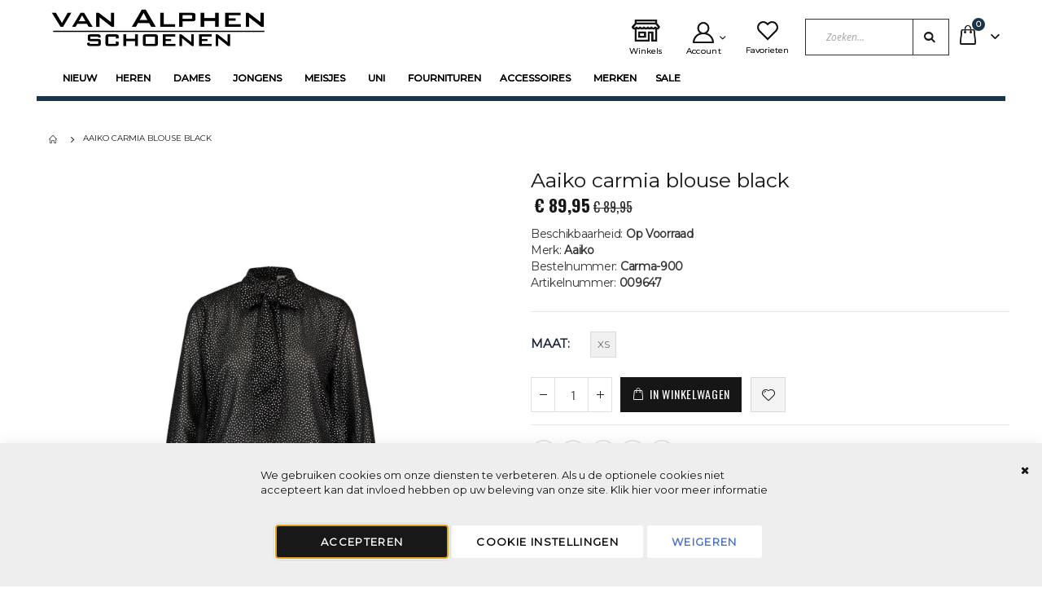

--- FILE ---
content_type: text/html; charset=UTF-8
request_url: https://www.vanalphenschoenen.nl/aaiko-carmia-blouse-black
body_size: 23419
content:
<!doctype html>
<html lang="nl">
    <head prefix="og: http://ogp.me/ns# fb: http://ogp.me/ns/fb# product: http://ogp.me/ns/product#">
                
<script>    window.dataLayer = window.dataLayer || [];
    function gtag() { dataLayer.push(arguments) }

    window.amConsentManager = window.amConsentManager || {
        consentStates: {
            denied: 'denied',
            granted: 'granted'
        },
        storageName: 'amConsentMode',
        gdprCookie: {
            cookieGroupName: 'amcookie_allowed',
            allCookiesAllowed: '0'
        },
        defaultConsentTypesData: {"ad_storage":{"default":"0","group":"2"},"analytics_storage":{"default":"0","group":"3"},"ad_user_data":{"default":"0","group":"2"},"ad_personalization":{"default":"0","group":"2"}},
        currentStoreId: 1,
        init: function () {
            this.initStorage();
            this.setDefaultConsent();
        },
        initStorage: function () {
            const persistedConsentTypes = this.getPersistedConsentTypeState();

            if (Object.keys(persistedConsentTypes).length !== 0 && !this.shouldResetConsentState(persistedConsentTypes)) {
                return;
            }

            let consentState = {};
            for (const [type, data] of Object.entries(this.defaultConsentTypesData)) {
                consentState[type] = {
                    group: data.group,
                    status: data.default === '1' ? this.consentStates.granted : this.consentStates.denied
                };
            }

            this.resetAllowedCookiesGroups();
            this.persistConsentTypeState(consentState);
        },
        setDefaultConsent: function () {
            gtag('consent', 'default', this.getPersistedConsentTypeStateForGtag());
        },
        updateConsent: function (consent) {
            const storageConsent = this.getPersistedConsentTypeState();
            const consentState = {...storageConsent, ...consent};

            this.persistConsentTypeState(consentState);
            gtag('consent', 'update', this.getPersistedConsentTypeStateForGtag());
        },
        getConsentTypeStateByGroupIds: function (groups) {
            let consentTypeState = {};

            for (const [type, data] of Object.entries(this.defaultConsentTypesData)) {
                consentTypeState[type] = {
                    group: data.group,
                    status: (groups.includes(data.group) || groups.includes(this.gdprCookie.allCookiesAllowed))
                        ? this.consentStates.granted
                        : this.consentStates.denied
                }
            }

            return consentTypeState;
        },
        persistConsentTypeState: function (consentTypeState) {
            let persistedState = this.getPersistedConsentTypeState(false);
            persistedState[this.currentStoreId] = consentTypeState;
            localStorage.setItem(this.storageName, JSON.stringify(persistedState));
        },
        getPersistedConsentTypeState: function (forCurrentStore = true) {
            let persistedStates = JSON.parse(localStorage.getItem(this.storageName)) ?? {};

            if (forCurrentStore) {
                return persistedStates?.[this.currentStoreId] ?? {};
            }

            return persistedStates;
        },
        getPersistedConsentTypeStateForGtag: function () {
            let consentTypeState = {};
            let persistedState = this.getPersistedConsentTypeState();

            for (const [type, data] of Object.entries(persistedState)) {
                consentTypeState[type] = data.status;
            }

            return consentTypeState;
        },
        shouldResetConsentState: function (persistedConsentTypes) {
            if (Object.keys(persistedConsentTypes).length != Object.keys(this.defaultConsentTypesData).length) {
                return true;
            }

            for (const [type, data] of Object.entries(persistedConsentTypes)) {
                if (data.group !== this.defaultConsentTypesData[type].group) {
                    return true;
                }
            }

            return false;
        },
        resetAllowedCookiesGroups: function () {
            document.cookie = this.gdprCookie.cookieGroupName + '=0;max-age=-1;domain=' + location.hostname
        }
    };

    window.amConsentManager.init();
</script>
<meta charset="utf-8"/>
<meta name="title" content="Aaiko Aaiko carima blouse black online kopen."/>
<meta name="description" content="Van het merk Aaiko hebben wij een Aaiko carima blouse black voor u. Met kenmerk carma-900 Kleur  Zwart "/>
<meta name="keywords" content="Aaiko,Aaiko carima blouse black,Najaar 2019,carma-900,Zwart"/>
<meta name="robots" content="INDEX,FOLLOW"/>
<meta name="viewport" content="width=device-width, initial-scale=1, maximum-scale=1.0, user-scalable=no"/>
<meta name="format-detection" content="telephone=no"/>
<title>Aaiko Aaiko carima blouse black online kopen.  | Van Alphen Schoenen</title>
<link  rel="stylesheet" type="text/css"  media="all" href="https://www.vanalphenschoenen.nl/static/version1753179891/_cache/merged/6eeffcce7e6ef624847fe2161535e37a.min.css" />
<link  rel="stylesheet" type="text/css"  media="screen and (min-width: 768px)" href="https://www.vanalphenschoenen.nl/static/version1753179891/frontend/R2retail/vanalphen/nl_NL/css/styles-l.min.css" />


<link  rel="stylesheet" type="text/css" href="//fonts.googleapis.com/css?family=Shadows+Into+Light" />
<link  rel="stylesheet" type="text/css" href="https://fonts.googleapis.com/css?family=Montserrat" />
<link  rel="icon" type="image/x-icon" href="https://www.vanalphenschoenen.nl/media/favicon/stores/1/favicons-vanalphen.png" />
<link  rel="shortcut icon" type="image/x-icon" href="https://www.vanalphenschoenen.nl/media/favicon/stores/1/favicons-vanalphen.png" />
<link  rel="canonical" href="https://www.vanalphenschoenen.nl/aaiko-carmia-blouse-black" />
<!-- Google tag (gtag.js) -->          
<link href="https://fonts.googleapis.com/css?family=Fira+Code&display=swap" rel="stylesheet">


<link rel="stylesheet" href="//fonts.googleapis.com/css?family=Open+Sans%3A300%2C300italic%2C400%2C400italic%2C600%2C600italic%2C700%2C700italic%2C800%2C800italic&amp;v1&amp;subset=latin%2Clatin-ext" type="text/css" media="screen"/>
<link href="https://fonts.googleapis.com/css?family=Oswald:300,400,700" rel="stylesheet">
<link href="https://fonts.googleapis.com/css?family=Poppins:300,400,500,600,700" rel="stylesheet">
    <link rel="stylesheet" type="text/css" media="all" href="https://www.vanalphenschoenen.nl/media/porto/web/bootstrap/css/bootstrap.min.css">
    <link rel="stylesheet" type="text/css" media="all" href="https://www.vanalphenschoenen.nl/media/porto/web/css/animate.css">
<link rel="stylesheet" type="text/css" media="all" href="https://www.vanalphenschoenen.nl/media/porto/web/css/header/type17.css">
<link rel="stylesheet" type="text/css" media="all" href="https://www.vanalphenschoenen.nl/media/porto/web/css/custom.css">
<link rel="stylesheet" type="text/css" media="all" href="https://www.vanalphenschoenen.nl/media/porto/configed_css/design_vanalphen.css">
<link rel="stylesheet" type="text/css" media="all" href="https://www.vanalphenschoenen.nl/media/porto/configed_css/settings_vanalphen.css">

    


<!-- Google Tag Manager -->
<script type="text&#x2F;javascript">function callAmGA4GTM () {
(function(w,d,s,l,i){w[l]=w[l]||[];w[l].push({'gtm.start':
new Date().getTime(),event:'gtm.js'});var f=d.getElementsByTagName(s)[0],
j=d.createElement(s),dl=l!='dataLayer'?'&l='+l:'';j.async=true;j.src=
'https://www.googletagmanager.com/gtm.js?id='+i+dl;f.parentNode.insertBefore(j,f);
})(window,document,'script','dataLayer', 'GTM-N7J9Z2D');
}
</script><!-- End Google Tag Manager -->
<script type="text&#x2F;javascript">(function () {
            callAmGA4GTM();
    })();
</script>
<meta property="og:type" content="product" />
<meta property="og:title"
      content="Aaiko&#x20;carmia&#x20;blouse&#x20;black" />
<meta property="og:image"
      content="https://www.vanalphenschoenen.nl/media/catalog/product/cache/a4ee38d0294d52bb44ecc575c9116dfe/u/n/undefined-12131.jpg" />
<meta property="og:description"
      content="Aaiko&#x20;carmia&#x20;blouse&#x20;black" />
<meta property="og:url" content="https://www.vanalphenschoenen.nl/aaiko-carmia-blouse-black" />
    <meta property="product:price:amount" content="89.95"/>
    <meta property="product:price:currency"
      content="EUR"/>
<meta name="generator" content="Powered by Slider Revolution 6.6.7.1 - responsive, Mobile-Friendly Slider Plugin with comfortable drag and drop interface." />


<!-- Magic Zoom Plus Magento 2 module version v1.6.6 [v1.6.91:v5.3.7] -->

<link type="text/css" href="https://www.vanalphenschoenen.nl/static/version1753179891/frontend/R2retail/vanalphen/nl_NL/MagicToolbox_MagicZoomPlus/css/magiczoomplus.min.css" rel="stylesheet" media="screen" />
<link type="text/css" href="https://www.vanalphenschoenen.nl/static/version1753179891/frontend/R2retail/vanalphen/nl_NL/MagicToolbox_MagicZoomPlus/css/magiczoomplus.module.min.css" rel="stylesheet" media="screen" />





    </head>
    <body data-container="body"
          data-mage-init='{"loaderAjax": {}, "loader": { "icon": "https://www.vanalphenschoenen.nl/static/version1753179891/frontend/R2retail/vanalphen/nl_NL/images/loader-2.gif"}}'
        class="vanalphen base page-product-configurable catalog-product-view product-aaiko-carmia-blouse-black  layout-1220 wide mobile-sticky page-layout-1column" id="html-body">
        



<div class="cookie-status-message" id="cookie-status">
    The store will not work correctly when cookies are disabled.</div>




    <noscript>
        <div class="message global noscript">
            <div class="content">
                <p>
                    <strong>JavaScript lijkt te zijn uitgeschakeld in uw browser.</strong>
                    <span>
                        Voor de beste gebruikerservaring, zorg ervoor dat javascript ingeschakeld is voor uw browser.                    </span>
                </p>
            </div>
        </div>
    </noscript>


<!-- Google Tag Manager (noscript) -->
<noscript>
    <iframe src="https://www.googletagmanager.com/ns.html?id=GTM-N7J9Z2D"
            height="0" width="0" style="display:none;visibility:hidden"></iframe>
</noscript>
<!-- End Google Tag Manager (noscript) -->





    
    <!-- ko scope: 'gdpr-cookie-modal' -->
        <!--ko template: getTemplate()--><!-- /ko -->
    <!-- /ko -->
    <style>
        .amgdprjs-bar-template {
            z-index: 999;
                    bottom: 0;
                }
    </style>


<div class="page-wrapper"><header class="page-header type17 header-newskin" >
    <div class="main-panel-top">
        <div class="container">
            <div class="main-panel-inner">
                <div class="panel wrapper">
                    <div class="panel header">
                                                <ul class="header links">    <li class="greet welcome" data-bind="scope: 'customer'">
        <!-- ko if: customer().fullname  -->
        <span class="logged-in"
              data-bind="text: new String('Welkom, %1!').
              replace('%1', customer().fullname)">
        </span>
        <!-- /ko -->
        <!-- ko ifnot: customer().fullname  -->
        <span class="not-logged-in"
              data-bind="text: 'Van Alphen schoenen'"></span>
                <!-- /ko -->
    </li>
        
<li><a href="https://www.vanalphenschoenen.nl/contact">Neem contact met ons op</a></li><li class="item link compare hide" data-bind="scope: 'compareProducts'" data-role="compare-products-link">
    <a class="action compare" title="Producten vergelijken"
       data-bind="attr: {'href': compareProducts().listUrl}, css: {'': !compareProducts().count}"
    >
    	<em class="porto-icon-chart hidden-xs"></em>
        Vergelijken        (<span class="counter qty" data-bind="text: compareProducts().countCaption"></span>)
    </a>
</li>

<li class="link authorization-link" data-label="of">
    <a href="https://www.vanalphenschoenen.nl/customer/account/login/referer/aHR0cHM6Ly93d3cudmFuYWxwaGVuc2Nob2VuZW4ubmwvYWFpa28tY2FybWlhLWJsb3VzZS1ibGFjaw~~/"        >Inloggen</a>
</li>
<li><a href="https://www.vanalphenschoenen.nl/customer/account/create/" id="idGLwOoteT" >Account aanmaken</a></li></ul>                    </div>
                </div>
            </div>
        </div>
    </div>
    <div class="header content">
      <div class="header-inner">
        <span data-action="toggle-nav" class="action nav-toggle"><span>Toggle Nav</span></span>
            <a class="logo" href="https://www.vanalphenschoenen.nl/" title="Van Alphen schoenen">
        <img src="https://www.vanalphenschoenen.nl/media/logo/stores/1/van-alphen-outline.png"
             alt="Van Alphen schoenen"
             width="300"                     />
    </a>
        <div class="panel header">
            <div class="top-panel">

            </div>
            <div class="bottom-panel">
              <div class="toplinkwinkel"><a href="/winkels"><i class="las la-store-alt"></i><span class="icontext">Winkels</span></a></div>
              <div class="top-links-area">
                  <div class="top-links-icon"><a href="javascript:void(0)"><i class="porto-icon-user-2"></i><span class="icontext">Account</span></a></div>
                  <ul class="header links">    <li class="greet welcome" data-bind="scope: 'customer'">
        <!-- ko if: customer().fullname  -->
        <span class="logged-in"
              data-bind="text: new String('Welkom, %1!').
              replace('%1', customer().fullname)">
        </span>
        <!-- /ko -->
        <!-- ko ifnot: customer().fullname  -->
        <span class="not-logged-in"
              data-bind="text: 'Van Alphen schoenen'"></span>
                <!-- /ko -->
    </li>
        
<li><a href="https://www.vanalphenschoenen.nl/contact">Neem contact met ons op</a></li><li class="item link compare hide" data-bind="scope: 'compareProducts'" data-role="compare-products-link">
    <a class="action compare" title="Producten vergelijken"
       data-bind="attr: {'href': compareProducts().listUrl}, css: {'': !compareProducts().count}"
    >
    	<em class="porto-icon-chart hidden-xs"></em>
        Vergelijken        (<span class="counter qty" data-bind="text: compareProducts().countCaption"></span>)
    </a>
</li>

<li class="link authorization-link" data-label="of">
    <a href="https://www.vanalphenschoenen.nl/customer/account/login/referer/aHR0cHM6Ly93d3cudmFuYWxwaGVuc2Nob2VuZW4ubmwvYWFpa28tY2FybWlhLWJsb3VzZS1ibGFjaw~~/"        >Inloggen</a>
</li>
<li><a href="https://www.vanalphenschoenen.nl/customer/account/create/" id="idGLwOoteT" >Account aanmaken</a></li></ul>              </div>
              <a href="https://www.vanalphenschoenen.nl/wishlist" class="wishlist mr-1" title="Wishlist"><i class="porto-icon-wishlist-2"></i><span class="icontext">Favorieten</span></a>
                <div class="block block-search">
    <div class="block block-content">
        <form class="form minisearch" id="search_mini_form" action="https://www.vanalphenschoenen.nl/catalogsearch/result/" method="get">
            <div class="field search">
                <div class="control">
                    <input id="search"
                           data-mage-init='{"quickSearch":{
                                "formSelector":"#search_mini_form",
                                "url":"https://www.vanalphenschoenen.nl/search/ajax/suggest/",
                                "destinationSelector":"#search_autocomplete"}
                           }'
                           type="text"
                           name="q"
                           value=""
                           placeholder="Zoeken..."
                           class="input-text"
                           maxlength="128"
                           role="combobox"
                           aria-haspopup="false"
                           aria-autocomplete="both"
                           autocomplete="off"/>
                    <div id="search_autocomplete" class="search-autocomplete"></div>
                    <div class="nested">
    <a class="action advanced" href="https://www.vanalphenschoenen.nl/catalogsearch/advanced/" data-action="advanced-search">
        Geavanceerd zoeken    </a>
</div>
                </div>
            </div>
            <div class="actions">
                <button type="submit"
                        title="Search"
                        class="action search">
                    <span>Search</span>
                </button>
            </div>
        </form>
    </div>
</div>
                
<div data-block="minicart" class="minicart-wrapper cart-design-1">
    <a class="action showcart" href="https://www.vanalphenschoenen.nl/checkout/cart/"
       data-bind="scope: 'minicart_content'">
       <i class="minicart-icon porto-icon-shopping-cart"></i>
        <span class="text">Cart</span>
        <span class="counter qty empty"
              data-bind="css: { empty: !!getCartParam('summary_count') == false }, blockLoader: isLoading">
            <span class="counter-number">
            <!-- ko if: getCartParam('summary_count') --><!-- ko text: getCartParam('summary_count') --><!-- /ko --><!-- /ko -->
            <!-- ko ifnot: getCartParam('summary_count') -->0<!-- /ko -->
            </span>
            <span class="counter-label">
                <!-- ko i18n: 'items' --><!-- /ko -->
            </span>
        </span>
    </a>
    <a class="showcart action-subtotal d-none" href="https://www.vanalphenschoenen.nl/checkout/cart/"
       data-bind="scope: 'minicart_content'">
        <span class="cart-subtotal">
          Winkelwagen          <span class="cart-price">
            <span class="amount" data-bind="html: getCartParam('subtotal')">
              <!-- ko if: !getCartParam('subtotal') -->
                  <!-- ko i18n: '€ 0.00' --><!-- /ko -->
              <!-- /ko -->
            </span>
          </span>
        </span>
    </a>
            <div class="block block-minicart empty"
             data-role="dropdownDialog"
             data-mage-init='{"dropdownDialog":{
                "appendTo":"[data-block=minicart]",
                "triggerTarget":".showcart",
                "timeout": "2000",
                "closeOnMouseLeave": false,
                "closeOnEscape": true,
                "triggerClass":"active",
                "parentClass":"active",
                "buttons":[]}}'>
            <div id="minicart-content-wrapper" data-bind="scope: 'minicart_content'">
                <!-- ko template: getTemplate() --><!-- /ko -->
            </div>
        </div>
            
    </div>
            </div>
        </div>
            <div class="sections nav-sections">
                <div class="section-items nav-sections-items"
             data-mage-init='{"tabs":{"openedState":"active"}}'>
                                            <div class="section-item-title nav-sections-item-title"
                     data-role="collapsible">
                    <a class="nav-sections-item-switch"
                       data-toggle="switch" href="#store.menu">
                        Menu                    </a>
                </div>
                <div class="section-item-content nav-sections-item-content"
                     id="store.menu"
                     data-role="content">
                    
<nav class="navigation sw-megamenu " role="navigation">
    <ul>
        <li class="ui-menu-item level0 fullwidth "><a href="https://www.vanalphenschoenen.nl/nieuw" class="level-top" title="Nieuw"><span>Nieuw</span></a></li><li class="ui-menu-item level0 fullwidth parent "><div class="open-children-toggle"></div><a href="https://www.vanalphenschoenen.nl/herenschoenen" class="level-top" title="Heren"><span>Heren</span></a><div class="level0 submenu"><div class="container"><div class="menu-top-block"><a href="/herenschoenen">Alle herenschoenen</a></div><div class="row"><ul class="subchildmenu col-md-8 mega-columns columns4"><li class="ui-menu-item level1 "><a href="https://www.vanalphenschoenen.nl/herenschoenen/gekleed" title="Gekleed"><span>Gekleed</span></a></li><li class="ui-menu-item level1 parent "><div class="open-children-toggle"></div><a href="https://www.vanalphenschoenen.nl/herenschoenen/sportief" title="Sportief"><span>Sportief</span></a><ul class="subchildmenu "><li class="ui-menu-item level2 "><a href="https://www.vanalphenschoenen.nl/herenschoenen/sportief/sneakers" title="Sneakers"><span>Sneakers</span></a></li><li class="ui-menu-item level2 "><a href="https://www.vanalphenschoenen.nl/herenschoenen/sportief/rollingsoft" title="RollingSoft"><span>RollingSoft</span></a></li></ul></li><li class="ui-menu-item level1 "><a href="https://www.vanalphenschoenen.nl/herenschoenen/instapper" title="Instapper"><span>Instapper</span></a></li><li class="ui-menu-item level1 parent "><div class="open-children-toggle"></div><a href="https://www.vanalphenschoenen.nl/herenschoenen/boot" title="Enkellaars"><span>Enkellaars</span></a><ul class="subchildmenu "><li class="ui-menu-item level2 "><a href="https://www.vanalphenschoenen.nl/herenschoenen/boot/gekleed" title="Gekleed"><span>Gekleed</span></a></li><li class="ui-menu-item level2 "><a href="https://www.vanalphenschoenen.nl/herenschoenen/boot/sportief" title="Sportief"><span>Sportief</span></a></li></ul></li><li class="ui-menu-item level1 "><a href="https://www.vanalphenschoenen.nl/herenschoenen/teenslipper" title="Teenslipper"><span>Teenslipper</span></a></li><li class="ui-menu-item level1 "><a href="https://www.vanalphenschoenen.nl/herenschoenen/zomermuil" title="Slipper"><span>Slipper</span></a></li><li class="ui-menu-item level1 parent "><div class="open-children-toggle"></div><a href="https://www.vanalphenschoenen.nl/herenschoenen/pantoffel" title="Pantoffel"><span>Pantoffel</span></a><ul class="subchildmenu "><li class="ui-menu-item level2 parent "><div class="open-children-toggle"></div><a href="https://www.vanalphenschoenen.nl/herenschoenen/pantoffel/wintermuil" title="Wintermuil"><span>Wintermuil</span></a><ul class="subchildmenu "><li class="ui-menu-item level3 "><a href="https://www.vanalphenschoenen.nl/herenschoenen/pantoffel/wintermuil/pantoffel" title="pantoffel"><span>pantoffel</span></a></li></ul></li></ul></li><li class="ui-menu-item level1 "><a href="https://www.vanalphenschoenen.nl/herenschoenen/sandalen" title="Sandaal"><span>Sandaal</span></a></li><li class="ui-menu-item level1 "><a href="https://www.vanalphenschoenen.nl/herenschoenen/sneaker" title="Sneaker"><span>Sneaker</span></a></li></ul><div class="menu-right-block col-md-4"><img src="https://www.vanalphenschoenen.nl/media/wysiwyg/heren-alphen-dropdown.png" alt="Herenschoenen Berkelmans" /></div></div></div></div></li><li class="ui-menu-item level0 fullwidth parent "><div class="open-children-toggle"></div><a href="https://www.vanalphenschoenen.nl/damesschoenen" class="level-top" title="Dames"><span>Dames</span></a><div class="level0 submenu"><div class="container"><div class="menu-top-block"><a href="/damesschoenen">Alle damesschoenen</a></div><div class="row"><ul class="subchildmenu col-md-8 mega-columns columns4"><li class="ui-menu-item level1 parent "><div class="open-children-toggle"></div><a href="https://www.vanalphenschoenen.nl/damesschoenen/ballerina" title="Ballerina"><span>Ballerina</span></a><ul class="subchildmenu "><li class="ui-menu-item level2 "><a href="https://www.vanalphenschoenen.nl/damesschoenen/ballerina/gekleed" title="Gekleed"><span>Gekleed</span></a></li><li class="ui-menu-item level2 "><a href="https://www.vanalphenschoenen.nl/damesschoenen/ballerina/sportief" title="Sportief"><span>Sportief</span></a></li></ul></li><li class="ui-menu-item level1 parent "><div class="open-children-toggle"></div><a href="https://www.vanalphenschoenen.nl/damesschoenen/lage-pump" title="Lage pump"><span>Lage pump</span></a><ul class="subchildmenu "><li class="ui-menu-item level2 "><a href="https://www.vanalphenschoenen.nl/damesschoenen/lage-pump/slingback" title="Slingback"><span>Slingback</span></a></li></ul></li><li class="ui-menu-item level1 "><a href="https://www.vanalphenschoenen.nl/damesschoenen/hoge-pump" title="Hoge pump"><span>Hoge pump</span></a></li><li class="ui-menu-item level1 "><a href="https://www.vanalphenschoenen.nl/damesschoenen/open-teen-pump" title="Open teen pump"><span>Open teen pump</span></a></li><li class="ui-menu-item level1 parent "><div class="open-children-toggle"></div><a href="https://www.vanalphenschoenen.nl/damesschoenen/veterschoen" title="Veterschoen"><span>Veterschoen</span></a><ul class="subchildmenu "><li class="ui-menu-item level2 "><a href="https://www.vanalphenschoenen.nl/damesschoenen/veterschoen/sneaker" title="Sneaker"><span>Sneaker</span></a></li><li class="ui-menu-item level2 "><a href="https://www.vanalphenschoenen.nl/damesschoenen/veterschoen/classic" title="Classic"><span>Classic</span></a></li><li class="ui-menu-item level2 "><a href="https://www.vanalphenschoenen.nl/damesschoenen/veterschoen/losse-steun" title="Losse steun"><span>Losse steun</span></a></li><li class="ui-menu-item level2 "><a href="https://www.vanalphenschoenen.nl/damesschoenen/veterschoen/trend" title="Trend"><span>Trend</span></a></li><li class="ui-menu-item level2 "><a href="https://www.vanalphenschoenen.nl/damesschoenen/veterschoen/rollingsoft" title="RollingSoft"><span>RollingSoft</span></a></li></ul></li><li class="ui-menu-item level1 "><a href="https://www.vanalphenschoenen.nl/damesschoenen/instapper" title="Instapper"><span>Instapper</span></a></li><li class="ui-menu-item level1 parent "><div class="open-children-toggle"></div><a href="https://www.vanalphenschoenen.nl/damesschoenen/korte-laars" title="Enkellaars"><span>Enkellaars</span></a><ul class="subchildmenu "><li class="ui-menu-item level2 "><a href="https://www.vanalphenschoenen.nl/damesschoenen/korte-laars/casual" title="Casual"><span>Casual</span></a></li><li class="ui-menu-item level2 "><a href="https://www.vanalphenschoenen.nl/damesschoenen/korte-laars/classic" title="Classic"><span>Classic</span></a></li><li class="ui-menu-item level2 "><a href="https://www.vanalphenschoenen.nl/damesschoenen/korte-laars/trend" title="Trend"><span>Trend</span></a></li><li class="ui-menu-item level2 "><a href="https://www.vanalphenschoenen.nl/damesschoenen/korte-laars/nos" title="NOS"><span>NOS</span></a></li><li class="ui-menu-item level2 "><a href="https://www.vanalphenschoenen.nl/damesschoenen/korte-laars/rollingsoft" title="RollingSoft"><span>RollingSoft</span></a></li></ul></li><li class="ui-menu-item level1 "><a href="https://www.vanalphenschoenen.nl/damesschoenen/lange-laars" title="Lange laars"><span>Lange laars</span></a></li><li class="ui-menu-item level1 "><a href="https://www.vanalphenschoenen.nl/damesschoenen/teenslipper" title="Teenslipper"><span>Teenslipper</span></a></li><li class="ui-menu-item level1 "><a href="https://www.vanalphenschoenen.nl/damesschoenen/zomermuil" title="Slipper"><span>Slipper</span></a></li><li class="ui-menu-item level1 parent "><div class="open-children-toggle"></div><a href="https://www.vanalphenschoenen.nl/damesschoenen/sandaal" title="Sandaal"><span>Sandaal</span></a><ul class="subchildmenu "><li class="ui-menu-item level2 "><a href="https://www.vanalphenschoenen.nl/damesschoenen/sandaal/sportief" title="Sportief"><span>Sportief</span></a></li><li class="ui-menu-item level2 "><a href="https://www.vanalphenschoenen.nl/damesschoenen/sandaal/gekleed" title="Gekleed"><span>Gekleed</span></a></li><li class="ui-menu-item level2 "><a href="https://www.vanalphenschoenen.nl/damesschoenen/sandaal/losse-steun" title="Losse steun"><span>Losse steun</span></a></li><li class="ui-menu-item level2 "><a href="https://www.vanalphenschoenen.nl/damesschoenen/sandaal/espadrille" title="Espadrille"><span>Espadrille</span></a></li></ul></li><li class="ui-menu-item level1 parent "><div class="open-children-toggle"></div><a href="https://www.vanalphenschoenen.nl/damesschoenen/pantoffel" title="Pantoffel"><span>Pantoffel</span></a><ul class="subchildmenu "><li class="ui-menu-item level2 parent "><div class="open-children-toggle"></div><a href="https://www.vanalphenschoenen.nl/damesschoenen/pantoffel/wintermuil" title="Wintermuil"><span>Wintermuil</span></a><ul class="subchildmenu "><li class="ui-menu-item level3 "><a href="https://www.vanalphenschoenen.nl/damesschoenen/pantoffel/wintermuil/bont-gevoerd" title="Bont Gevoerd"><span>Bont Gevoerd</span></a></li><li class="ui-menu-item level3 "><a href="https://www.vanalphenschoenen.nl/damesschoenen/pantoffel/wintermuil/pantoffel" title="pantoffel"><span>pantoffel</span></a></li></ul></li><li class="ui-menu-item level2 "><a href="https://www.vanalphenschoenen.nl/damesschoenen/pantoffel/bont-gevoerd" title="Bont gevoerd"><span>Bont gevoerd</span></a></li></ul></li><li class="ui-menu-item level1 "><a href="https://www.vanalphenschoenen.nl/damesschoenen/sneaker" title="Sneaker"><span>Sneaker</span></a></li></ul><div class="menu-right-block col-md-4"><img src="https://www.vanalphenschoenen.nl/media/wysiwyg/dames-alphen-dropdown.png" alt="Damesschoenen Paul Green" /></div></div></div></div></li><li class="ui-menu-item level0 classic parent "><div class="open-children-toggle"></div><a href="https://www.vanalphenschoenen.nl/jongensschoenen" class="level-top" title="Jongens"><span>Jongens</span></a><div class="level0 submenu"><div class="row"><ul class="subchildmenu "><li class="ui-menu-item level1 parent "><div class="open-children-toggle"></div><a href="https://www.vanalphenschoenen.nl/jongensschoenen/veterschoen" title="Veterschoen"><span>Veterschoen</span></a><ul class="subchildmenu "><li class="ui-menu-item level2 "><a href="https://www.vanalphenschoenen.nl/jongensschoenen/veterschoen/sneaker" title="sneaker"><span>sneaker</span></a></li></ul></li><li class="ui-menu-item level1 "><a href="https://www.vanalphenschoenen.nl/jongensschoenen/enkellaars" title="Enkellaars"><span>Enkellaars</span></a></li><li class="ui-menu-item level1 parent "><div class="open-children-toggle"></div><a href="https://www.vanalphenschoenen.nl/jongensschoenen/teenslipper" title="Teenslipper"><span>Teenslipper</span></a><ul class="subchildmenu "><li class="ui-menu-item level2 "><a href="https://www.vanalphenschoenen.nl/jongensschoenen/teenslipper/slipper" title="slipper"><span>slipper</span></a></li></ul></li><li class="ui-menu-item level1 "><a href="https://www.vanalphenschoenen.nl/jongensschoenen/sandaal" title="Sandaal"><span>Sandaal</span></a></li><li class="ui-menu-item level1 "><a href="https://www.vanalphenschoenen.nl/jongensschoenen/pantoffel" title="Pantoffel"><span>Pantoffel</span></a></li><li class="ui-menu-item level1 "><a href="https://www.vanalphenschoenen.nl/jongensschoenen/regenlaars" title="Regenlaars"><span>Regenlaars</span></a></li></ul></div></div></li><li class="ui-menu-item level0 classic parent "><div class="open-children-toggle"></div><a href="https://www.vanalphenschoenen.nl/meisjesschoenen" class="level-top" title="Meisjes"><span>Meisjes</span></a><div class="level0 submenu"><div class="row"><ul class="subchildmenu "><li class="ui-menu-item level1 parent "><div class="open-children-toggle"></div><a href="https://www.vanalphenschoenen.nl/meisjesschoenen/veterschoen" title="Veterschoen"><span>Veterschoen</span></a><ul class="subchildmenu "><li class="ui-menu-item level2 "><a href="https://www.vanalphenschoenen.nl/meisjesschoenen/veterschoen/sneaker" title="sneaker"><span>sneaker</span></a></li></ul></li><li class="ui-menu-item level1 parent "><div class="open-children-toggle"></div><a href="https://www.vanalphenschoenen.nl/meisjesschoenen/laars" title="Laars"><span>Laars</span></a><ul class="subchildmenu "><li class="ui-menu-item level2 "><a href="https://www.vanalphenschoenen.nl/meisjesschoenen/laars/enkellaars" title="enkellaars"><span>enkellaars</span></a></li></ul></li><li class="ui-menu-item level1 parent "><div class="open-children-toggle"></div><a href="https://www.vanalphenschoenen.nl/meisjesschoenen/teenslipper" title="Teenslipper"><span>Teenslipper</span></a><ul class="subchildmenu "><li class="ui-menu-item level2 "><a href="https://www.vanalphenschoenen.nl/meisjesschoenen/teenslipper/slipper" title="slipper"><span>slipper</span></a></li></ul></li><li class="ui-menu-item level1 "><a href="https://www.vanalphenschoenen.nl/meisjesschoenen/sandalen" title="Sandalen"><span>Sandalen</span></a></li><li class="ui-menu-item level1 "><a href="https://www.vanalphenschoenen.nl/meisjesschoenen/regenlaars" title="Regenlaars"><span>Regenlaars</span></a></li></ul></div></div></li><li class="ui-menu-item level0 classic parent "><div class="open-children-toggle"></div><a href="https://www.vanalphenschoenen.nl/uni" class="level-top" title="Uni"><span>Uni</span></a><div class="level0 submenu"><div class="row"><ul class="subchildmenu "><li class="ui-menu-item level1 "><a href="https://www.vanalphenschoenen.nl/uni/teenslipper" title="Teenslipper"><span>Teenslipper</span></a></li><li class="ui-menu-item level1 "><a href="https://www.vanalphenschoenen.nl/uni/regenlaars" title="Regenlaars"><span>Regenlaars</span></a></li><li class="ui-menu-item level1 parent "><div class="open-children-toggle"></div><a href="https://www.vanalphenschoenen.nl/uni/pantoffel" title="Pantoffel"><span>Pantoffel</span></a><ul class="subchildmenu "><li class="ui-menu-item level2 "><a href="https://www.vanalphenschoenen.nl/uni/pantoffel/geen" title="GEEN"><span>GEEN</span></a></li></ul></li></ul></div></div></li><li class="ui-menu-item level0 fullwidth "><a href="https://www.vanalphenschoenen.nl/fournituren" class="level-top" title="Fournituren"><span>Fournituren</span></a></li><li class="ui-menu-item level0 classic parent "><div class="open-children-toggle"></div><a href="https://www.vanalphenschoenen.nl/accesoires" class="level-top" title="Accessoires"><span>Accessoires</span></a><div class="level0 submenu"><div class="row"><ul class="subchildmenu "><li class="ui-menu-item level1 "><a href="https://www.vanalphenschoenen.nl/accesoires/tassen" title="Tassen"><span>Tassen</span></a></li><li class="ui-menu-item level1 "><a href="https://www.vanalphenschoenen.nl/accesoires/riemen" title="Riemen"><span>Riemen</span></a></li><li class="ui-menu-item level1 "><a href="https://www.vanalphenschoenen.nl/accesoires/sokken" title="sokken"><span>sokken</span></a></li><li class="ui-menu-item level1 "><a href="https://www.vanalphenschoenen.nl/accesoires/handschoenen" title="Handschoenen"><span>Handschoenen</span></a></li><li class="ui-menu-item level1 "><a href="https://www.vanalphenschoenen.nl/accesoires/sneeuw-stapper" title="Sneeuw stapper"><span>Sneeuw stapper</span></a></li></ul></div></div></li><li class="ui-menu-item level0 fullwidth "><a href="https://www.vanalphenschoenen.nl/onze-merken" class="level-top" title="Merken"><span>Merken</span></a></li><li class="ui-menu-item level0 fullwidth "><a href="https://www.vanalphenschoenen.nl/sale" class="level-top" title="Sale"><span>Sale</span></a></li>    </ul>
</nav>


                </div>
                                            <div class="section-item-title nav-sections-item-title"
                     data-role="collapsible">
                    <a class="nav-sections-item-switch"
                       data-toggle="switch" href="#store.links">
                        Account                    </a>
                </div>
                <div class="section-item-content nav-sections-item-content"
                     id="store.links"
                     data-role="content">
                    <!-- Account links -->                </div>
                                    </div>
    </div>
      </div>
    </div>
</header>
<div class="breadcrumbs" data-mage-init='{
    "breadcrumbs": {
        "categoryUrlSuffix": "",
        "useCategoryPathInUrl": 0,
        "product": "Aaiko carmia blouse black"
    }
}'></div>
<main id="maincontent" class="page-main"><a id="contentarea" tabindex="-1"></a>
<div class="page messages"><div data-placeholder="messages"></div>
<div data-bind="scope: 'messages'">
    <!-- ko if: cookieMessages && cookieMessages.length > 0 -->
    <div aria-atomic="true" role="alert" data-bind="foreach: { data: cookieMessages, as: 'message' }" class="messages">
        <div data-bind="attr: {
            class: 'message-' + message.type + ' ' + message.type + ' message',
            'data-ui-id': 'message-' + message.type
        }">
            <div data-bind="html: $parent.prepareMessageForHtml(message.text)"></div>
        </div>
    </div>
    <!-- /ko -->

    <!-- ko if: messages().messages && messages().messages.length > 0 -->
    <div aria-atomic="true" role="alert" class="messages" data-bind="foreach: {
        data: messages().messages, as: 'message'
    }">
        <div data-bind="attr: {
            class: 'message-' + message.type + ' ' + message.type + ' message',
            'data-ui-id': 'message-' + message.type
        }">
            <div data-bind="html: $parent.prepareMessageForHtml(message.text)"></div>
        </div>
    </div>
    <!-- /ko -->
</div>

</div><div class="page-main-inner"><div class="columns"><div class="column main"><div class="product media"><a id="gallery-prev-area" tabindex="-1"></a>
<div class="action-skip-wrapper"><a class="action skip gallery-next-area"
   href="#gallery-next-area">
    <span>
        Ga naar het einde van de afbeeldingen-gallerij    </span>
</a>
</div><div class="action-skip-wrapper"><a class="action skip gallery-prev-area"
   href="#gallery-prev-area">
    <span>
        Ga naar het begin van de afbeeldingen-gallerij    </span>
</a>
</div><a id="gallery-next-area" tabindex="-1"></a>
<div class="MagicToolboxContainer selectorsBottom minWidth" data-mage-init='{"magicToolboxThumbSwitcher": {"playIfBase":0,"showRelated":0,"videoAutoRestart":0,"tool":"magiczoomplus","switchMethod":"mouseover","productId":"27966"}}'>
    <div id="mtImageContainer" style="display: block;"><div><a id="MagicZoomPlusImage-product-27966"  class="MagicZoom" href="https://www.vanalphenschoenen.nl/media/catalog/product/cache/7a35c11dced99d633ebd5831277e23b0/u/n/undefined-12131.jpg" title="Aaiko carmia blouse black" data-options="zoomPosition:inner;selectorTrigger:hover;textHoverZoomHint:;textClickZoomHint:klik om in te zoomen;textExpandHint:klik om te vergroten;"><img class="no-sirv-lazy-load" itemprop="image" src="https://www.vanalphenschoenen.nl/media/catalog/product/cache/aefbeaadf0b2286b9f6ae854820f7e15/u/n/undefined-12131.jpg"   alt="Aaiko carmia blouse black" /></a></div></div><div id="mt360Container" style="display: none;"></div><div id="mtVideoContainer" style="display: none;"></div>    <div class="MagicToolboxSelectorsContainer hidden-container">
        <div id="MagicToolboxSelectors27966" class="">
        <a class="mt-thumb-switcher active-selector " data-zoom-id="MagicZoomPlusImage-product-27966" href="https://www.vanalphenschoenen.nl/media/catalog/product/cache/7a35c11dced99d633ebd5831277e23b0/u/n/undefined-12131.jpg"  data-image="https://www.vanalphenschoenen.nl/media/catalog/product/cache/aefbeaadf0b2286b9f6ae854820f7e15/u/n/undefined-12131.jpg" title="Aaiko carmia blouse black"><img src="https://www.vanalphenschoenen.nl/media/catalog/product/cache/7e3e4ee295cc37a9b4b193555e6858d5/u/n/undefined-12131.jpg"  alt="Aaiko carmia blouse black" /></a>        </div>
    </div>
</div>

</div><div class="product-info-main"><h1>
            Aaiko carmia blouse black    </h1>

<div class="product attribute overview">
        <div class="value" >Aaiko carmia blouse black</div>
</div>
<div class="product-info-price"><div class="price-box price-final_price" data-role="priceBox" data-product-id="27966" data-price-box="product-id-27966">

<span class="normal-price special-price">
     </span> <span class="special-price"> 

<span class="price-container price-final_price&#x20;tax&#x20;weee"
           >
            <span class="price-label">As low as</span>
        <span  id="product-price-27966"                data-price-amount="89.95"
        data-price-type="finalPrice"
        class="price-wrapper "
    ><span class="price">€ 89,95</span></span>
                
        
    </span>
</span>

    <span class="price old-price sly-old-price no-display ">  <!-- sly-old-price no-display */ -->
        

<span class="price-container price-final_price&#x20;tax&#x20;weee"
        >
            <span class="price-label">Regular Price</span>
        <span  id="old-price-27966"                data-price-amount="89.95"
        data-price-type="oldPrice"
        class="price-wrapper "
    ><span class="price">€ 89,95</span></span>
        </span>
    </span>

</div><div class="product-info-stock-sku">

            <div class="available" title="Beschikbaarheid">
            <span class="label">Beschikbaarheid:</span>
            <span>Op voorraad</span>
        </div>
    
<div class="attributeswinpos">
            <div class="winp">
            <span class="label">Merk:</span>
            <span>Aaiko</span>
        </div>
                <div class="winp">
            <span class="label">Bestelnummer:</span>
            <span>carma-900</span>
        </div>
                <div class="winp">
            <span class="label">artikelnummer:</span>
            <span>009647</span>
        </div>
    </div>

<div class="product attribute sku">
            <strong class="type">SKU</strong>
        <div class="value" >27959</div>
</div>
</div></div>
<div class="product-add-form">
    <form data-product-sku="27959"
          action="https://www.vanalphenschoenen.nl/checkout/cart/add/uenc/aHR0cHM6Ly93d3cudmFuYWxwaGVuc2Nob2VuZW4ubmwvYWFpa28tY2FybWlhLWJsb3VzZS1ibGFjaw~~/product/27966/" method="post"
          id="product_addtocart_form">
        <input type="hidden" name="product" value="27966" />
        <input type="hidden" name="selected_configurable_option" value="" />
        <input type="hidden" name="related_product" id="related-products-field" value="" />
        <input type="hidden" name="item"  value="27966" />
        <input name="form_key" type="hidden" value="VYXAatZwSp65IV4E" />                                    
                    <div class="product-options-wrapper" id="product-options-wrapper">
    <div class="fieldset" tabindex="0">
        <div class="swatch-opt" data-role="swatch-options"></div>




    </div>
</div>
<div class="product-options-bottom">
    <div class="box-tocart">
        <div class="fieldset">
                <div class="field qty">
            <label class="label" for="qty"><span>Aantal:</span></label>
            <div class="control">
                <input type="number"
                       name="qty"
                       id="qty"
                       maxlength="12"
                       value="1"
                       title="Aantal" class="input-text qty"
                       data-validate="{&quot;required-number&quot;:true,&quot;validate-item-quantity&quot;:{&quot;maxAllowed&quot;:10000}}"
                       />
                <div class="qty-changer">
                    <a href="javascript:void(0)" class="qty-inc"><i class="porto-icon-up-dir"></i></a>
                    <a href="javascript:void(0)" class="qty-dec"><i class="porto-icon-down-dir"></i></a>
                </div>
            </div>
        </div>
                <div class="actions">
            <button type="submit"
                    title="In Winkelwagen"
                    class="action primary tocart"
                    id="product-addtocart-button">
                <span>In Winkelwagen</span>
            </button>
            
        </div>
    </div>
</div>


</div>
                    </form>
</div>


<div class="product-social-links"><div class="product-addto-links" data-role="add-to-links">
        <a href="#"
       class="action towishlist"
       data-post='{"action":"https:\/\/www.vanalphenschoenen.nl\/wishlist\/index\/add\/","data":{"product":27966,"uenc":"aHR0cHM6Ly93d3cudmFuYWxwaGVuc2Nob2VuZW4ubmwvYWFpa28tY2FybWlhLWJsb3VzZS1ibGFjaw~~"}}'
       data-action="add-to-wishlist"><span>Voeg toe aan verlanglijst</span></a>


<a href="#" data-post='{"action":"https:\/\/www.vanalphenschoenen.nl\/catalog\/product_compare\/add\/","data":{"product":"27966","uenc":"aHR0cHM6Ly93d3cudmFuYWxwaGVuc2Nob2VuZW4ubmwvYWFpa28tY2FybWlhLWJsb3VzZS1ibGFjaw~~"}}'
        data-role="add-to-links"
        class="action tocompare"><span>Toevoegen om te vergelijken</span></a>

</div>
<div class="product-share">
  <div class="share-links">
    <a href="https://www.facebook.com/sharer.php?u=https://www.vanalphenschoenen.nl/aaiko-carmia-blouse-black" target="_blank" rel="nofollow" data-tooltip="" data-placement="bottom" title="" class="share-facebook" data-original-title="Facebook">Facebook</a>
		<a href="https://twitter.com/intent/tweet?text=Aaiko carmia blouse black&amp;url=https://www.vanalphenschoenen.nl/aaiko-carmia-blouse-black" target="_blank" rel="nofollow" data-tooltip="" data-placement="bottom" title="" class="share-twitter" data-original-title="Twitter">Twitter</a>
		<a href="https://www.linkedin.com/shareArticle?mini=true&amp;url=https://www.vanalphenschoenen.nl/aaiko-carmia-blouse-black&amp;title=Aaiko carmia blouse black" target="_blank" rel="nofollow" data-tooltip="" data-placement="bottom" title="" class="share-linkedin" data-original-title="LinkedIn">LinkedIn</a>
		<a href="https://plus.google.com/share?url=https://www.vanalphenschoenen.nl/aaiko-carmia-blouse-black" target="_blank" rel="nofollow" data-tooltip="" data-placement="bottom" title="" class="share-googleplus" data-original-title="Google +">Google +</a>
		<a href="mailto:?subject=Aaiko carmia blouse black&amp;body=https://www.vanalphenschoenen.nl/aaiko-carmia-blouse-black" target="_blank" rel="nofollow" data-tooltip="" data-placement="bottom" title="" class="share-email" data-original-title="Email">Email</a>
	</div>
</div>
</div></div><div class="clearer"></div>                    <div class="product info detailed  ">
                                                    <div class="product data items " data-mage-init='{"tabs":{"openedState":"active"}}'>
                                                                                <div class="data item title"
                                 aria-labeledby="tab-label-description-title"
                                 data-role="collapsible" id="tab-label-description">
                                <a class="data switch"
                                   tabindex="-1"
                                   data-toggle="switch"
                                   href="#description"
                                   id="tab-label-description-title">
                                    <span>Productbeschrijving</span>
                                </a>
                            </div>
                            <div class="data item content" id="description" data-role="content">
                                
<div class="product attribute description">
        <div class="value" >Aaiko carmia blouse black</div>
</div>
                            </div>
                                                                                                            <div class="data item title"
                                     aria-labeledby="tab-label-custom-1-title"
                                     data-role="collapsible" id="tab-label-custom-1">
                                    <a class="data switch"
                                       tabindex="-1"
                                       data-toggle="switch"
                                       href="#custom-1"
                                       id="tab-label-custom-1-title">
                                        <span>Gratis verzending vanaf €49,95</span>
                                    </a>
                                </div>
                                <div class="data item content" id="custom-1" data-role="content">
                                    <p>Bij een bestelling binnen Nederland rekenen wij vanaf € 49,95 géén verzendkosten. Komt het totaalbedrag van uw bestelling op minder dan € 49,95 dan rekenen wij € 5,95 voor de verzending.</p>
<p>Indien u een artikel retourneert ontvangt u uw geld terug op de rekening waarmee u de bestelling voldaan heeft. Let wel op dat wanneer het totaalbedrag van de bestelling na retourneren onder de € 49,95 komt, er alsnog € 5,95 verzendkosten berekend wordt. Dit bedrag brengen wij in mindering bij de terugboeking.</p>
<p>&nbsp;</p>
<p><strong>Buiten Nederland</strong></p>
<p>Voor verzenden buiten Nederland maar binnen de BeNeLux en Duitsland, bedragen de verzendkosten € 8,95 voor pakketten tot 2 kg en een bedrag onder de € 99,90. Bestellingen met een totaal van meer dan € 99,90 worden gratis verzonden. Is het pakket zwaarder of wenst u het pakket buiten de BeNeLux of Duitsland geleverd te krijgen dan doen wij u vooraf per e-mail een volledige prijsopgave.</p>
<p>&nbsp;</p>
<p><strong>Levertijd</strong></p>
<p>We streven ernaar om bestellingen die voor 16:30 uur geplaatst zijn de volgende werkdag door PostNL te laten bezorgen. Onze uiterste levertermijn is 3 werkdagen. Indien het langer duurt ontvangt u hiervan bericht.</p>                                </div>
                                                                <div class="data item title"
                                     aria-labeledby="tab-label-custom-2-title"
                                     data-role="collapsible" id="tab-label-custom-2">
                                    <a class="data switch"
                                       tabindex="-1"
                                       data-toggle="switch"
                                       href="#custom-2"
                                       id="tab-label-custom-2-title">
                                        <span>Retour</span>
                                    </a>
                                </div>
                                <div class="data item content" id="custom-2" data-role="content">
                                    <p>Geen probleem! Alle aankopen kunnen geretourneerd of geruild worden. Je kunt de artikelen binnen 14 dagen na levering ongebruikt en met originele verpakking retour sturen. De kosten voor het retour zenden komen voor de rekening van de klant. Je kunt de artikelen ook in de winkel omruilen of terugbrengen.</p>
<p>Stuur ons een mail naar <a href="mailto:webshop@vanalphenschoenen.nl">webshop@vanalphenschoenen.nl</a> met de volgende informatie:</p>
<ul>
<li>Je naam, mailadres, telefoonnummer</li>
<li>Het artikel (+ kleur en maat) dat retour komt</li>
<li>Je bestelnummer</li>
</ul>
<p>Zodra wij het artikel binnen hebben wordt het aankoopbedrag binnen enkele werkdagen op jouw rekeningnummer teruggestort.<br>Wil je een andere maat, kleur of product? Dan mag dat natuurlijk ook!</p>                                </div>
                                                    </div>
                                
                </div>
            <input name="form_key" type="hidden" value="VYXAatZwSp65IV4E" /><div id="authenticationPopup" data-bind="scope:'authenticationPopup', style: {display: 'none'}">
            <!-- ko template: getTemplate() --><!-- /ko -->
        
</div>









</div></div></div></main><footer class="page-footer"><div class="footer">
    <div class="footer-top">
        <div class="container">
            <div class="row">
                <div class="col-lg-12">
                <div class="custom-block">  <div class="col-md-12">
          <div class="subscribe">
            <div class="block-title"><strong><span>Meld je aan voor onze nieuwsbrief</span></strong></div>
            <div class="block newsletter">
    <div class="content">
        <form class="form subscribe js-cm-form"
            novalidate
            action="https://www.createsend.com/t/subscribeerror?description="
            method="post"
            data-mage-init='{"validation": {"errorClass": "mage-error"}}'
            data-id="5B5E7037DA78A748374AD499497E309ED985D505E1849ECB09B89EF108B52A752881015CD735C88BF8EF36BBF81633AC7D0AAD7634394D930C07C66C76D8CBF0"
            id="subForm">
            <div class="field newsletter">
                <label class="label" for="footer_newsletter"><span>Abonneer u op onze nieuwsbrief</span></label>
                <div class="control">
                    <input type="email" class="js-cm-email-input qa-input-email" id="fieldEmail" name="cm-nlktyhj-nlktyhj"
                                data-validate="{required:true, 'validate-email':true}" placeholder="E-mail adres"/>
                </div>
            </div>
            <div class="actions">
                <button class="action subscribe primary" title="Inschrijven" type="submit">
                    <span>Inschrijven</span>
                </button>
            </div>
        </form>
        
    </div>
</div>

          </div>
 </div></div>                </div>
            </div>
        </div>
    </div>
    <div class="footer-middle">
        <div class="container">
                    <div class="row">


            <div class="col-lg-12 col-md-12"><div data-content-type="html" data-appearance="default" data-element="main" data-decoded="true"><div class="row">
    <div class="col-md-12">
        <div class="block-middle2">
            <div class="row">
                <div class="col-md-3">
                    <div class="block">
                        <div class="block-title"><strong><span>ONZE MERKEN</span></strong></div>
                        <div class="block-content">
                            <div class="row">
                                <div class="col-md-6">
                                    <ul class="links">
<li><a href="/merken/berkelmans">Berkelmans</a></li>
<li><a href="/merken/blackstone">Blackstone</a></li>
<li><a href="/merken/brunotti">Brunotti</a></li>
<li><a href="/merken/cycleur_de_luxe">Cycleur de Luxe</a></li>
<li><a href="/merken/ecco">Ecco</a></li>
                  </ul>
                </div>
                <div class="col-md-6">
                  <ul class="links">
<li><a href="/merken/greve">Greve</a></li>
<li><a href="/merken/paul_green">Paul Green</a></li>
<li><a href="/merken/timberland">Timberland</a></li>
<li><a href="/merken/van_bommel">Van Bommel</a></li>
<li><a href="/merken/warmbat">Warmbat</a></li>
                                    </ul>
                                </div>
                            </div>
                        </div>
                    </div>
                </div>
                <div class="col-md-3">
                    <div class="block">
                        <div class="block-title"><strong><span>Adres Vestiging</span></strong></div>
                        <div class="block-content">
                            <div class="row">
                                <div class="col-md-12">
                                    <div class="title">Van Alphen schoenen</div>
                                    <ul class="features">
                                        <li>De Kempenaerstraat 32</li>
                                        <li>2341 GM Oegstgeest</li>
                                        <li> tel: <a href="tel:0031715170956">   071-517 0956 </a> </li>
                                    </ul>
                                </div>
                            </div>
                        </div>
                    </div>
                </div>
                <div class="col-md-3">
                    <div class="block">
                    <div class="block-title"><strong><span>Openingstijden</span></strong></div>
                    <table>
                        <tbody>
                            <tr>
                                <td>Maandag</td>
                                <td>13:00 – 18:00</td>
                            </tr>
                            <tr>
                                <td>Dinsdag</td>
                                <td>10:00 – 18:00</td>
                            </tr>
                            <tr>
                                <td>Woensdag</td>
                                <td>10:00 – 18:00</td>
                            </tr>
                            <tr>
                                <td>Donderdag</td>
                                <td>10:00 – 18:00</td>
                            </tr>
                            <tr>
                                <td>Vrijdag</td>
                                <td>10:00 – 18:00</td>
                            </tr>
                            <tr>
                                <td>Zaterdag</td>
                                <td>10:00 – 17:00</td>
                            </tr>
                            <tr>
                                <td>Zondag</td>
                                <td>Gesloten</td>
                            </tr>
                        </tbody>
                    </table>

                    </div>
                </div>



                <div class="col-md-3">
                    <div class="block">
                        <div class="block-title"><strong><span>KLANTENSERVICE</span></strong></div>
                        <ul class="menu-rechts">
<li><a href="/verzending">Verzending</a></li>
                            <li><a href="/retourneren-vanalphen">Retourneren</a></li>
                            <li><a href="/algemene-voorwaarden-van-alphen">Algemene Voorwaarden</a></li>
                            <li><a href="/privacy-beleid-cookies-van-alphen">Privacy Beleid & Cookies </a></li>
                            <li><a href="/toegankelijkheid">Toegankelijkheid</a></li>
                            <li><a href="https://www.vanalphenschoenen.nl/contact/" title="Contact Us">Neem contact met ons op</a></li>
                            <li><a href="https://www.vanalphenschoenen.nl/customer/account/" title="Mijn Account">Mijn Account</a></li>
                        </ul>

<ul class="menu-rechts2"> 
<li><a href="/vacatures-vanalphen">Vacatures </a></li>
</ul>



                    </div>
                </div>






            </div>
        </div>
    </div>
</div>
<div class="row">
    <div class="col-md-12">
        <div class="block-bottom">
            <div class="row">
                <div class="col-md-4">
                    <address>Copyright © 2019 Van Alphen schoenen - <a href="https://www.r2retail.com">R2 Retail</a></address>
                </div>
                <div class="col-md-8">
                 <!--   <div class="subcribe" style="float:left;">
                        <div class="block-title"><strong><span>Nieuwsbrief</span></strong></div>
                        <div class="block newsletter">
    <div class="content">
        <form class="form subscribe js-cm-form" novalidate action="https://www.createsend.com/t/subscribeerror?description=" method="post" data-mage-init='{"validation": {"errorClass": "mage-error"}}' data-id="5B5E7037DA78A748374AD499497E309ED985D505E1849ECB09B89EF108B52A752881015CD735C88BF8EF36BBF81633AC7D0AAD7634394D930C07C66C76D8CBF0" id="subForm">
            <div class="field newsletter">
                <label class="label" for="footer_newsletter"><span>Abonneer u op onze nieuwsbrief</span></label>
                <div class="control">
                    <input type="email" class="js-cm-email-input qa-input-email" id="fieldEmail" name="cm-nlktyhj-nlktyhj" data-validate="{required:true, 'validate-email':true}" placeholder="E-mail adres">
                </div>
            </div>
            <div class="actions">
                <button class="action subscribe primary" title="Inschrijven" type="submit">
                    <span>Inschrijven</span>
                </button>
            </div>
        </form>
        
    </div>
</div>

                    </div> -->
                    <!-- <div class="custom-block" style="float:right;"><img src="https://www.vanalphenschoenen.nl/media/wysiwyg/smartwave/porto/footer/payment-icon.png" alt="" /></div> -->

                    <div class="social-icons" style="float:right;">
                        <a href="https://www.facebook.com/vanAlpenschoenen/" title="Facebook" target="_blank"><i class="porto-icon-facebook"></i></a>
                    </div>



                </div>
            </div>
        </div>
    </div>
</div>
</div></div>            </div>
        </div>
    </div>
	<div class="switcherbottom">
		<div class="container">
			<div class="switcher store switcher-store" id="switcher-store">
    <strong class="label switcher-label"><span>Selecteer winkel</span></strong>
    <div class="actions dropdown options switcher-options">
                            <div class="action toggle switcher-trigger"
                 role="button"
                 tabindex="0"
                 data-mage-init='{"dropdown":{}}'
                 data-toggle="dropdown"
                 data-trigger-keypress-button="true"
                 id="switcher-store-trigger">
                <strong>
                    <span>van alphen store</span>
                </strong>
            </div>
                                                        <ul class="dropdown switcher-dropdown" data-target="dropdown">
                                                                <li class="switcher-option">
                    <a href="#" data-post='{"action":"https:\/\/www.vanalphenschoenen.nl\/stores\/store\/redirect\/","data":{"___store":"glevel","___from_store":"vanalphen","uenc":"aHR0cHM6Ly93d3cuZy1sZXZlbC5ubC9hYWlrby1jYXJtaWEtYmxvdXNlLWJsYWNr"}}'>
                        g-level                    </a>
                </li>
                                                    <li class="switcher-option">
                    <a href="#" data-post='{"action":"https:\/\/www.vanalphenschoenen.nl\/stores\/store\/redirect\/","data":{"___store":"scala","___from_store":"vanalphen","uenc":"aHR0cHM6Ly93d3cuc2NhbGEtc2Nob2VubW9kZS5ubC9hYWlrby1jYXJtaWEtYmxvdXNlLWJsYWNr"}}'>
                        scala                    </a>
                </li>
                                </ul>
    </div>
</div>
		</div>
	</div>
</div>
<a href="javascript:void(0)" id="totop"><em class="porto-icon-up-open"></em></a>
</footer>
<div class="bottom-footer"><div class="bottom-footer-text">
<span>Onderdeel van Van Alphen<span></div></div>




<div class="amgdpr-privacy-policy" id="amgdpr-privacy-popup"></div>





        
        <!-- REVOLUTION CUSTOM CSS -->
<style type="text/css">
#rs-demo-id {}
</style>
</div>    
<script>
    var LOCALE = 'nl\u002DNL';
    var BASE_URL = 'https\u003A\u002F\u002Fwww.vanalphenschoenen.nl\u002F';
    var require = {
        'baseUrl': 'https\u003A\u002F\u002Fwww.vanalphenschoenen.nl\u002Fstatic\u002Fversion1753179891\u002Ffrontend\u002FR2retail\u002Fvanalphen\u002Fnl_NL'
    };</script>
<script  type="text/javascript"  src="https://www.vanalphenschoenen.nl/static/version1753179891/_cache/merged/1960ecdbdab0635d7067a3e6db3af946.js"></script>
<script async src=https://www.googletagmanager.com/gtag/js?id=G-RDL7PE61QJ></script>
<script> window.dataLayer = window.dataLayer || []; function gtag(){dataLayer.push(arguments);} gtag('js', new Date()); gtag('config', 'G-RDL7PE61QJ'); </script>
<script type="text/javascript">
require([
    'jquery'
], function ($) {
    $(document).ready(function(){
        $("body").addClass("1220");
        $("body").addClass("wide");
            $("body").addClass("mobile-sticky");
                $(".drop-menu > a").off("click").on("click", function(){
            if($(this).parent().children(".nav-sections").hasClass("visible"))
                $(this).parent().children(".nav-sections").removeClass("visible");
            else
                $(this).parent().children(".nav-sections").addClass("visible")
        });
    });
});
</script>
<script type="text/x-magento-init">
        {
            "*": {
                "Magento_PageCache/js/form-key-provider": {
                    "isPaginationCacheEnabled":
                        1                }
            }
        }
    </script>
<script type="text&#x2F;javascript">window.dataLayer = window.dataLayer || [];
window.getAmGa4Cookie = function () {
    let cookies = {};
    document.cookie.split(';').forEach(function (el) {
        let [key, value] = el.split('=');
        cookies[key.trim()] = value;
    });

    return cookies['amga4_customer']
        ? decodeURIComponent(cookies['amga4_customer'])
        : '{}';
};

(function () {
        /**
     * @var {[Object]}
     */
    const userProperties = JSON.parse(window.getAmGa4Cookie());

    if (userProperties.customerGroup) {
        window.dataLayer.push({'customerGroup': userProperties.customerGroup});
    }
    if (userProperties.customerId) {
        window.dataLayer.push({'customerId': userProperties.customerId});
    }
        /**
     * @var {[Object]}
     */
    const dataToPush = JSON.parse('\u005B\u007B\u0022ecommerce\u0022\u003Anull\u007D,\u007B\u0022event\u0022\u003A\u0022view_item\u0022,\u0022ecommerce\u0022\u003A\u007B\u0022items\u0022\u003A\u005B\u007B\u0022item_name\u0022\u003A\u0022Aaiko\u0020carmia\u0020blouse\u0020black\u0022,\u0022item_id\u0022\u003A\u002227959\u0022,\u0022currency\u0022\u003A\u0022EUR\u0022,\u0022item_brand\u0022\u003A\u0022Aaiko\u0022,\u0022item_category\u0022\u003A\u0022g\u002Dlevel\u0022,\u0022item_category2\u0022\u003A\u0022Dames\u0022,\u0022price\u0022\u003A89.95\u007D\u005D\u007D\u007D\u005D');

    dataToPush.forEach((dataObject) => {
        window.dataLayer.push(dataObject);
    });
})();
</script>
<script>function setREVStartSize(t){window.RSIW=void 0===window.RSIW?window.innerWidth:window.RSIW,window.RSIH=void 0===window.RSIH?window.innerHeight:window.RSIH;try{var h=0===(h=document.getElementById(t.c).parentNode.offsetWidth)||isNaN(h)||"fullwidth"==t.l||"fullwidth"==t.layout?window.RSIW:h;if(t.tabw=void 0===t.tabw?0:parseInt(t.tabw),t.thumbw=void 0===t.thumbw?0:parseInt(t.thumbw),t.tabh=void 0===t.tabh?0:parseInt(t.tabh),t.thumbh=void 0===t.thumbh?0:parseInt(t.thumbh),t.tabhide=void 0===t.tabhide?0:parseInt(t.tabhide),t.thumbhide=void 0===t.thumbhide?0:parseInt(t.thumbhide),t.mh=void 0===t.mh||""==t.mh||"auto"===t.mh?0:parseInt(t.mh,0),"fullscreen"===t.layout||"fullscreen"===t.l)d=Math.max(t.mh,window.RSIH);else{for(var e in t.gw=Array.isArray(t.gw)?t.gw:[t.gw],t.rl)void 0!==t.gw[e]&&0!==t.gw[e]||(t.gw[e]=t.gw[e-1]);for(var e in t.gh=void 0===t.el||""===t.el||Array.isArray(t.el)&&0==t.el.length?t.gh:t.el,t.gh=Array.isArray(t.gh)?t.gh:[t.gh],t.rl)void 0!==t.gh[e]&&0!==t.gh[e]||(t.gh[e]=t.gh[e-1]);var i,a=new Array(t.rl.length),r=0;for(e in t.tabw=t.tabhide>=h?0:t.tabw,t.thumbw=t.thumbhide>=h?0:t.thumbw,t.tabh=t.tabhide>=h?0:t.tabh,t.thumbh=t.thumbhide>=h?0:t.thumbh,t.rl)a[e]=t.rl[e]<window.RSIW?0:t.rl[e];for(e in i=a[0],a)i>a[e]&&0<a[e]&&(i=a[e],r=e);var w=h>t.gw[r]+t.tabw+t.thumbw?1:(h-(t.tabw+t.thumbw))/t.gw[r],d=t.gh[r]*w+(t.tabh+t.thumbh)}w=document.getElementById(t.c);null!==w&&w&&(w.style.height=d+"px"),null!==(w=document.getElementById(t.c+"_wrapper"))&&w&&(w.style.height=d+"px",w.style.display="block")}catch(t){console.log("Failure at Presize of Slider:"+t)}};</script>
<script type="text/javascript">window["mgctlbx$Pltm"] = "Magento 2";</script>
<script type="text/javascript" src="https://www.vanalphenschoenen.nl/static/version1753179891/frontend/R2retail/vanalphen/nl_NL/MagicToolbox_MagicZoomPlus/js/magiczoomplus.js"></script>
<script type="text/javascript" src="https://www.vanalphenschoenen.nl/static/version1753179891/frontend/R2retail/vanalphen/nl_NL/MagicToolbox_MagicZoomPlus/js/magictoolbox.utils.js"></script>
<script type="text/javascript">
	var mzOptions = {
		'history':false,
		'zoomWidth':'auto',
		'zoomHeight':'auto',
		'zoomPosition':'right',
		'zoomDistance':15,
		'selectorTrigger':'click',
		'transitionEffect':true,
		'lazyZoom':false,
		'rightClick':true,
		'cssClass':'',
		'zoomMode':'zoom',
		'zoomOn':'hover',
		'upscale':true,
		'smoothing':true,
		'variableZoom':false,
		'zoomCaption':'off',
		'expand':'window',
		'expandZoomMode':'zoom',
		'expandZoomOn':'click',
		'expandCaption':true,
		'closeOnClickOutside':true,
		'hint':'once',
		'textHoverZoomHint':'Hover to zoom',
		'textClickZoomHint':'Click to zoom',
		'textExpandHint':'Click to expand',
		'textBtnClose':'Sluiten',
		'textBtnNext':'Volgende',
		'textBtnPrev':'Vorige'
	}
</script>
<script type="text/javascript">
	var mzMobileOptions = {
		'zoomMode':'off',
		'textHoverZoomHint':'Touch to zoom',
		'textClickZoomHint':'Double tap to zoom',
		'textExpandHint':'Tap to expand'
	}
</script>
<script type="text/javascript">
(function () {
    window.allowHighlightActiveSelectorOnUpdate = true;
    window.mzOptions || (window.mzOptions = {});
    window.mzOptions['onUpdate'] = function(id, oldA, newA) {
        if (allowHighlightActiveSelectorOnUpdate && id.match(/^MagicZoomPlusImage-product-\d+$/)) {
            //NOTE: to highlight selectors when swipe or switch in expand view
            var aTags = document.querySelectorAll('.MagicToolboxSelectorsContainer a');
            for (var i = 0; i < aTags.length; i++) {
                if (aTags[i].getElementsByTagName('img').length) {
                    $mjs(aTags[i]).jRemoveClass('active-selector');

                }
            }
            $mjs(newA).jAddClass('active-selector');
        }
        allowHighlightActiveSelectorOnUpdate = true;
    }
}());
</script>
<script type="text/javascript">
require([
    'jquery'
], function ($) {
    $(document).ready(function(){
        $(".product.info.detailed").detach().appendTo($(".product-info-main"));
    });
});
</script>
<script type="text/x-magento-init">
    {
        "*": {
            "Magento_PageBuilder/js/widget-initializer": {
                "config": {"[data-content-type=\"slider\"][data-appearance=\"default\"]":{"Magento_PageBuilder\/js\/content-type\/slider\/appearance\/default\/widget":false},"[data-content-type=\"map\"]":{"Magento_PageBuilder\/js\/content-type\/map\/appearance\/default\/widget":false},"[data-content-type=\"row\"]":{"Magento_PageBuilder\/js\/content-type\/row\/appearance\/default\/widget":false},"[data-content-type=\"tabs\"]":{"Magento_PageBuilder\/js\/content-type\/tabs\/appearance\/default\/widget":false},"[data-content-type=\"slide\"]":{"Magento_PageBuilder\/js\/content-type\/slide\/appearance\/default\/widget":{"buttonSelector":".pagebuilder-slide-button","showOverlay":"hover","dataRole":"slide"}},"[data-content-type=\"banner\"]":{"Magento_PageBuilder\/js\/content-type\/banner\/appearance\/default\/widget":{"buttonSelector":".pagebuilder-banner-button","showOverlay":"hover","dataRole":"banner"}},"[data-content-type=\"buttons\"]":{"Magento_PageBuilder\/js\/content-type\/buttons\/appearance\/inline\/widget":false},"[data-content-type=\"products\"][data-appearance=\"carousel\"]":{"Magento_PageBuilder\/js\/content-type\/products\/appearance\/carousel\/widget":false}},
                "breakpoints": {"desktop":{"label":"Desktop","stage":true,"default":true,"class":"desktop-switcher","icon":"Magento_PageBuilder::css\/images\/switcher\/switcher-desktop.svg","conditions":{"min-width":"1024px"},"options":{"products":{"default":{"slidesToShow":"5"}}}},"tablet":{"conditions":{"max-width":"1024px","min-width":"768px"},"options":{"products":{"default":{"slidesToShow":"4"},"continuous":{"slidesToShow":"3"}}}},"mobile":{"label":"Mobile","stage":true,"class":"mobile-switcher","icon":"Magento_PageBuilder::css\/images\/switcher\/switcher-mobile.svg","media":"only screen and (max-width: 768px)","conditions":{"max-width":"768px","min-width":"640px"},"options":{"products":{"default":{"slidesToShow":"3"}}}},"mobile-small":{"conditions":{"max-width":"640px"},"options":{"products":{"default":{"slidesToShow":"2"},"continuous":{"slidesToShow":"1"}}}}}            }
        }
    }
</script>
<script type="text&#x2F;javascript">document.querySelector("#cookie-status").style.display = "none";</script>
<script type="text/x-magento-init">
    {
        "*": {
            "cookieStatus": {}
        }
    }
</script>
<script type="text/x-magento-init">
    {
        "*": {
            "mage/cookies": {
                "expires": null,
                "path": "\u002F",
                "domain": ".www.vanalphenschoenen.nl",
                "secure": true,
                "lifetime": "3600"
            }
        }
    }
</script>
<script>
    window.cookiesConfig = window.cookiesConfig || {};
    window.cookiesConfig.secure = true;
</script>
<script>    require.config({
        map: {
            '*': {
                wysiwygAdapter: 'mage/adminhtml/wysiwyg/tiny_mce/tinymceAdapter'
            }
        }
    });</script>
<script>    require.config({
        paths: {
            googleMaps: 'https\u003A\u002F\u002Fmaps.googleapis.com\u002Fmaps\u002Fapi\u002Fjs\u003Fv\u003D3\u0026key\u003D'
        },
        config: {
            'Magento_PageBuilder/js/utils/map': {
                style: '',
            },
            'Magento_PageBuilder/js/content-type/map/preview': {
                apiKey: '',
                apiKeyErrorMessage: 'You\u0020must\u0020provide\u0020a\u0020valid\u0020\u003Ca\u0020href\u003D\u0027https\u003A\u002F\u002Fwww.vanalphenschoenen.nl\u002Fadminhtml\u002Fsystem_config\u002Fedit\u002Fsection\u002Fcms\u002F\u0023cms_pagebuilder\u0027\u0020target\u003D\u0027_blank\u0027\u003EGoogle\u0020Maps\u0020API\u0020key\u003C\u002Fa\u003E\u0020to\u0020use\u0020a\u0020map.'
            },
            'Magento_PageBuilder/js/form/element/map': {
                apiKey: '',
                apiKeyErrorMessage: 'You\u0020must\u0020provide\u0020a\u0020valid\u0020\u003Ca\u0020href\u003D\u0027https\u003A\u002F\u002Fwww.vanalphenschoenen.nl\u002Fadminhtml\u002Fsystem_config\u002Fedit\u002Fsection\u002Fcms\u002F\u0023cms_pagebuilder\u0027\u0020target\u003D\u0027_blank\u0027\u003EGoogle\u0020Maps\u0020API\u0020key\u003C\u002Fa\u003E\u0020to\u0020use\u0020a\u0020map.'
            },
        }
    });</script>
<script>
    require.config({
        shim: {
            'Magento_PageBuilder/js/utils/map': {
                deps: ['googleMaps']
            }
        }
    });</script>
<script type="text/x-magento-init">
    {
        "*": {
            "Amasty_GA4/js/event/ajax-observer": {
                "observedEvents": [{"gaEvent":"add_to_cart","pathname":"checkout\/cart\/add","observerType":"ajaxComplete"},{"gaEvent":"add_to_cart","pathname":"amasty_cart\/cart\/add","observerType":"ajaxComplete"},{"gaEvent":"remove_from_cart","pathname":"checkout\/sidebar\/removeItem","observerType":"ajaxSend"},{"gaEvent":"add_payment_info","pathname":"\/set-payment-information","observerType":"ajaxComplete"},{"gaEvent":"add_shipping_info","pathname":"\/shipping-information","observerType":"ajaxComplete"}]            }
        }
    }
</script>
<script type="text/x-magento-init">
    {
        "*": {
            "Amasty_GA4/js/event/product/wishlist": {}
        }
    }
</script>
<script type="text&#x2F;javascript">window.isGdprCookieEnabled = true;

require(['Amasty_GdprFrontendUi/js/modal-show'], function (modalConfigInit) {
    modalConfigInit({"isDeclineEnabled":1,"barLocation":0,"policyText":"We gebruiken cookies om onze diensten te verbeteren. Als u de optionele cookies niet accepteert kan dat invloed hebben op uw beleving van onze site.\r\n\r\nKlik <a href=\"\/privacy-beleid-cookies-van-alphen\">hier<\/a> voor meer informatie","firstShowProcess":"0","cssConfig":{"backgroundColor":"#EEEEEE","policyTextColor":null,"textColor":null,"titleColor":null,"linksColor":null,"acceptBtnColor":"#000000","acceptBtnColorHover":null,"acceptBtnTextColor":"#FFFFFF","acceptBtnTextColorHover":null,"acceptBtnOrder":null,"allowBtnTextColor":"#000000","allowBtnTextColorHover":null,"allowBtnColor":null,"allowBtnColorHover":null,"allowBtnOrder":null,"declineBtnTextColorHover":null,"declineBtnColorHover":null,"declineBtnTextColor":null,"declineBtnColor":null,"declineBtnOrder":null},"isPopup":false,"isModal":false,"className":"amgdprjs-bar-template","buttons":[{"label":"Accepteren","dataJs":"accept","class":"-allow -save","action":"allowCookies"},{"label":"Cookie instellingen","dataJs":"settings","class":"-settings"},{"label":"Weigeren","dataJs":"decline","class":"-decline","action":"declineCookie"}],"template":"<div role=\"alertdialog\"\n     tabindex=\"-1\"\n     class=\"modal-popup _show amgdprcookie-bar-container <% if (data.isPopup) { %>-popup<% } %>\" data-amcookie-js=\"bar\">\n    <span tabindex=\"0\" class=\"amgdprcookie-focus-guard\" data-focus-to=\"last\"><\/span>\n    <button class=\"action-close\" data-amcookie-js=\"close-cookiebar\" type=\"button\">\n        <span data-bind=\"i18n: 'Close'\"><\/span>\n    <\/button>\n    <div class=\"amgdprcookie-bar-block\">\n        <div class=\"amgdprcookie-policy\"><%= data.policyText %><\/div>\n        <div class=\"amgdprcookie-buttons-block\">\n            <% _.each(data.buttons, function(button) { %>\n            <button class=\"amgdprcookie-button <%= button.class %>\" disabled data-amgdprcookie-js=\"<%= button.dataJs %>\"><%= button.label %><\/button>\n            <% }); %>\n        <\/div>\n    <\/div>\n    <span tabindex=\"0\" class=\"amgdprcookie-focus-guard\" data-focus-to=\"first\"><\/span>\n<\/div>\n\n<style>\n    <% if(css.backgroundColor){ %>\n    .amgdprcookie-bar-container {\n        background-color: <%= css.backgroundColor %>\n    }\n    <% } %>\n    <% if(css.policyTextColor){ %>\n    .amgdprcookie-bar-container .amgdprcookie-policy {\n        color: <%= css.policyTextColor %>;\n    }\n    <% } %>\n    <% if(css.textColor){ %>\n    .amgdprcookie-bar-container .amgdprcookie-text {\n        color: <%= css.textColor %>;\n    }\n    <% } %>\n    <% if(css.titleColor){ %>\n    .amgdprcookie-bar-container .amgdprcookie-header {\n        color: <%= css.titleColor %>;\n    }\n    <% } %>\n    <% if(css.linksColor){ %>\n    .amgdprcookie-bar-container .amgdprcookie-link,\n    .amgdprcookie-bar-container .amgdprcookie-policy a {\n        color: <%= css.linksColor %>;\n    }\n    <% } %>\n    <% if(css.acceptBtnOrder || css.acceptBtnColor || css.acceptBtnTextColor){ %>\n    .amgdprcookie-bar-container .amgdprcookie-button.-save {\n        <% if(css.acceptBtnOrder) { %>order: <%= css.acceptBtnOrder %>; <% } %>\n        <% if(css.acceptBtnColor) { %>\n            background-color: <%= css.acceptBtnColor %>;\n            border-color: <%= css.acceptBtnColor %>;\n        <% } %>\n        <% if(css.acceptBtnTextColor) { %>color: <%= css.acceptBtnTextColor %>; <% } %>\n    }\n    <% } %>\n    <% if(css.acceptBtnColorHover || css.acceptBtnTextColorHover){ %>\n    .amgdprcookie-bar-container .amgdprcookie-button.-save:hover {\n        <% if(css.acceptBtnColorHover) { %>\n            background-color: <%= css.acceptBtnColorHover %>;\n            border-color: <%= css.acceptBtnColorHover %>;\n        <% } %>\n        <% if(css.acceptBtnTextColorHover) { %> color: <%= css.acceptBtnTextColorHover %>; <% } %>\n    }\n    <% } %>\n    <% if(css.allowBtnOrder || css.allowBtnColor || css.allowBtnTextColor){ %>\n    .amgdprcookie-bar-container .amgdprcookie-button.-settings {\n        <% if(css.allowBtnOrder) { %> order: <%= css.allowBtnOrder %>; <% } %>\n        <% if(css.allowBtnColor) { %>\n            background-color: <%= css.allowBtnColor %>;\n            border-color: <%= css.allowBtnColor %>;\n        <% } %>\n        <% if(css.allowBtnTextColor) { %> color: <%= css.allowBtnTextColor %>; <% } %>\n    }\n    <% } %>\n    <% if(css.allowBtnColorHover || css.allowBtnTextColorHover){ %>\n    .amgdprcookie-bar-container .amgdprcookie-button.-settings:hover {\n        <% if(css.allowBtnColorHover) { %>\n            background-color: <%= css.allowBtnColorHover %>;\n            border-color: <%= css.allowBtnColorHover %>;\n        <% } %>\n        <% if(css.allowBtnTextColorHover) { %> color: <%= css.allowBtnTextColorHover %>; <% } %>\n    }\n    <% } %>\n    <% if(css.declineBtnOrder || css.declineBtnColor || css.declineBtnTextColor){ %>\n    .amgdprcookie-bar-container .amgdprcookie-button.-decline {\n        <% if(css.declineBtnOrder) { %> order: <%= css.declineBtnOrder %>; <% } %>\n        <% if(css.declineBtnColor) { %>\n            background-color: <%= css.declineBtnColor %>;\n            border-color: <%= css.declineBtnColor %>;\n        <% } %>\n        <% if(css.declineBtnTextColor) { %> color: <%= css.declineBtnTextColor %>; <% } %>\n    }\n    <% } %>\n    <% if(css.declineBtnColorHover || css.declineBtnTextColorHover){ %>\n    .amgdprcookie-bar-container .amgdprcookie-button.-decline:hover {\n        <% if(css.declineBtnColorHover) { %>\n            background-color: <%= css.declineBtnColorHover %>;\n            border-color: <%= css.declineBtnColorHover %>;\n        <% } %>\n        <% if(css.declineBtnTextColorHover) { %> color: <%= css.declineBtnTextColorHover %>; <% } %>\n    }\n    <% } %>\n<\/style>\n"});
});</script>
<script type="text/x-magento-init">
        {
            "*": {
                "Magento_Ui/js/core/app": {"components":{"gdpr-cookie-modal":{"cookieText":"We gebruiken cookies om onze diensten te verbeteren. Als u de optionele cookies niet accepteert kan dat invloed hebben op uw beleving van onze site.\r\n\r\nKlik <a href=\"\/privacy-beleid-cookies-van-alphen\">hier<\/a> voor meer informatie","firstShowProcess":"0","acceptBtnText":"Accepteren","declineBtnText":"Weigeren","settingsBtnText":null,"isDeclineEnabled":1,"component":"Amasty_GdprFrontendUi\/js\/cookies","children":{"gdpr-cookie-settings-modal":{"component":"Amasty_GdprFrontendUi\/js\/modal\/cookie-settings","settings":{"doneButtonText":"Bevestigen"}}}}}}            }
        }
    </script>
<script type="text/javascript">
require([
    'jquery'
], function ($) {
    $(document).ready(function(){
        if(!($("body").hasClass("product-type-default") || $("body").hasClass("product-type-carousel") || $("body").hasClass("product-type-fullwidth") || $("body").hasClass("product-type-grid") || $("body").hasClass("product-type-sticky-right") || $("body").hasClass("product-type-wide-grid"))) {
                    if($(".block.upsell").length > 0) {
            var u = $('<div class="main-upsell-product-detail"/>');
            $('<div class="container"/>').html($(".block.upsell").detach()).appendTo(u);
            $("#maincontent").after(u);
        }
            }
            $(".box-tocart .actions").after('<div class="moved-add-to-links"></div>');
        $(".product-social-links > .product-addto-links").appendTo(".moved-add-to-links");
        $(".product-social-links > .action.mailto").appendTo(".product-addto-links");
        });
});
</script>
<script type="text/x-magento-init">
        {
            "*": {
                "Magento_Ui/js/core/app": {
                    "components": {
                        "customer": {
                            "component": "Magento_Customer/js/view/customer"
                        }
                    }
                }
            }
        }
    </script>
<script type="text/x-magento-init">
{"[data-role=compare-products-link]": {"Magento_Ui/js/core/app": {"components":{"compareProducts":{"component":"Magento_Catalog\/js\/view\/compare-products"}}}}}
</script>
<script>window.checkout = {"shoppingCartUrl":"https:\/\/www.vanalphenschoenen.nl\/checkout\/cart\/","checkoutUrl":"https:\/\/www.vanalphenschoenen.nl\/checkout\/","updateItemQtyUrl":"https:\/\/www.vanalphenschoenen.nl\/checkout\/sidebar\/updateItemQty\/","removeItemUrl":"https:\/\/www.vanalphenschoenen.nl\/checkout\/sidebar\/removeItem\/","imageTemplate":"Magento_Catalog\/product\/image_with_borders","baseUrl":"https:\/\/www.vanalphenschoenen.nl\/","minicartMaxItemsVisible":5,"websiteId":"1","maxItemsToDisplay":10,"storeId":"1","storeGroupId":"1","customerLoginUrl":"https:\/\/www.vanalphenschoenen.nl\/customer\/account\/login\/referer\/aHR0cHM6Ly93d3cudmFuYWxwaGVuc2Nob2VuZW4ubmwvYWFpa28tY2FybWlhLWJsb3VzZS1ibGFjaw~~\/","isRedirectRequired":false,"autocomplete":"off","captcha":{"user_login":{"isCaseSensitive":false,"imageHeight":50,"imageSrc":"","refreshUrl":"https:\/\/www.vanalphenschoenen.nl\/captcha\/refresh\/","isRequired":false,"timestamp":1768691634}}}</script>
<script type="text/x-magento-init">
    {
        "[data-block='minicart']": {
            "Magento_Ui/js/core/app": {"components":{"minicart_content":{"children":{"subtotal.container":{"children":{"subtotal":{"children":{"subtotal.totals":{"config":{"display_cart_subtotal_incl_tax":1,"display_cart_subtotal_excl_tax":0,"template":"Magento_Tax\/checkout\/minicart\/subtotal\/totals"},"children":{"subtotal.totals.msrp":{"component":"Magento_Msrp\/js\/view\/checkout\/minicart\/subtotal\/totals","config":{"displayArea":"minicart-subtotal-hidden","template":"Magento_Msrp\/checkout\/minicart\/subtotal\/totals"}}},"component":"Magento_Tax\/js\/view\/checkout\/minicart\/subtotal\/totals"}},"component":"uiComponent","config":{"template":"Magento_Checkout\/minicart\/subtotal"}}},"component":"uiComponent","config":{"displayArea":"subtotalContainer"}},"item.renderer":{"component":"Magento_Checkout\/js\/view\/cart-item-renderer","config":{"displayArea":"defaultRenderer","template":"Magento_Checkout\/minicart\/item\/default"},"children":{"item.image":{"component":"Magento_Catalog\/js\/view\/image","config":{"template":"Magento_Catalog\/product\/image","displayArea":"itemImage"}},"checkout.cart.item.price.sidebar":{"component":"uiComponent","config":{"template":"Magento_Checkout\/minicart\/item\/price","displayArea":"priceSidebar"}}}},"extra_info":{"component":"uiComponent","config":{"displayArea":"extraInfo"}},"promotion":{"component":"uiComponent","config":{"displayArea":"promotion"}}},"config":{"itemRenderer":{"default":"defaultRenderer","simple":"defaultRenderer","virtual":"defaultRenderer"},"template":"Magento_Checkout\/minicart\/content"},"component":"Magento_Checkout\/js\/view\/minicart"}},"types":[]}        },
        "*": {
            "Magento_Ui/js/block-loader": "https://www.vanalphenschoenen.nl/static/version1753179891/frontend/R2retail/vanalphen/nl_NL/images/loader-1.gif"
        }
    }
    </script>
<script type="text/javascript">
    require([
        'jquery',
        'Smartwave_Megamenu/js/sw_megamenu'
    ], function ($) {
        $(".sw-megamenu").swMegamenu(); 
    });
</script>
<script type="text/x-magento-init">
    {
        "*": {
            "Magento_Ui/js/core/app": {
                "components": {
                        "messages": {
                            "component": "Magento_Theme/js/view/messages"
                        }
                    }
                }
            }
    }
</script>
<script type="text/x-magento-init">
    {
        "[data-gallery-role=gallery-placeholder]": {
            "Magento_ProductVideo/js/fotorama-add-video-events": {
                "videoData": [{"mediaType":"image","videoUrl":null,"isBase":true}],
                "videoSettings": [{"playIfBase":"0","showRelated":"0","videoAutoRestart":"0"}],
                "optionsVideoData": {"27958":[]}            }
        }
    }
</script>
<script type="text/x-magento-init">
    {
        "[data-role=swatch-options]": {
            "Magento_Swatches/js/swatch-renderer": {
                "jsonConfig": {"attributes":{"197":{"id":"197","code":"maat","label":"Maat","options":[{"id":"626","label":"XS","products":["27958"]}],"position":"0"}},"template":"\u20ac\u00a0<%- data.price %>","currencyFormat":"\u20ac\u00a0%s","optionPrices":{"27958":{"baseOldPrice":{"amount":89.95},"oldPrice":{"amount":89.95},"basePrice":{"amount":67.46},"finalPrice":{"amount":67.46},"tierPrices":[],"msrpPrice":{"amount":0}}},"priceFormat":{"pattern":"\u20ac\u00a0%s","precision":2,"requiredPrecision":2,"decimalSymbol":",","groupSymbol":".","groupLength":3,"integerRequired":false},"prices":{"baseOldPrice":{"amount":89.95},"oldPrice":{"amount":89.95},"basePrice":{"amount":89.95},"finalPrice":{"amount":89.95}},"productId":"27966","chooseText":"Kies een optie...","images":[],"index":{"27958":{"197":"626"}},"salable":[],"canDisplayShowOutOfStockStatus":false,"magictoolbox":{"useOriginalGallery":false,"galleryData":{"27966":"<div class=\"MagicToolboxContainer selectorsBottom minWidth\" data-mage-init='{\"magicToolboxThumbSwitcher\": {\"playIfBase\":0,\"showRelated\":0,\"videoAutoRestart\":0,\"tool\":\"magiczoomplus\",\"switchMethod\":\"mouseover\",\"productId\":\"27966\"}}'>\n    <div id=\"mtImageContainer\" style=\"display: block;\"><div><a id=\"MagicZoomPlusImage-product-27966\"  class=\"MagicZoom\" href=\"https:\/\/www.vanalphenschoenen.nl\/media\/catalog\/product\/cache\/7a35c11dced99d633ebd5831277e23b0\/u\/n\/undefined-12131.jpg\" title=\"Aaiko carmia blouse black\" data-options=\"zoomPosition:inner;selectorTrigger:hover;textHoverZoomHint:;textClickZoomHint:klik om in te zoomen;textExpandHint:klik om te vergroten;\"><img class=\"no-sirv-lazy-load\" itemprop=\"image\" src=\"https:\/\/www.vanalphenschoenen.nl\/media\/catalog\/product\/cache\/aefbeaadf0b2286b9f6ae854820f7e15\/u\/n\/undefined-12131.jpg\"   alt=\"Aaiko carmia blouse black\" \/><\/a><\/div><\/div><div id=\"mt360Container\" style=\"display: none;\"><\/div><div id=\"mtVideoContainer\" style=\"display: none;\"><\/div>    <div class=\"MagicToolboxSelectorsContainer hidden-container\">\n        <div id=\"MagicToolboxSelectors27966\" class=\"\">\n        <a class=\"mt-thumb-switcher active-selector \" data-zoom-id=\"MagicZoomPlusImage-product-27966\" href=\"https:\/\/www.vanalphenschoenen.nl\/media\/catalog\/product\/cache\/7a35c11dced99d633ebd5831277e23b0\/u\/n\/undefined-12131.jpg\"  data-image=\"https:\/\/www.vanalphenschoenen.nl\/media\/catalog\/product\/cache\/aefbeaadf0b2286b9f6ae854820f7e15\/u\/n\/undefined-12131.jpg\" title=\"Aaiko carmia blouse black\"><img src=\"https:\/\/www.vanalphenschoenen.nl\/media\/catalog\/product\/cache\/7e3e4ee295cc37a9b4b193555e6858d5\/u\/n\/undefined-12131.jpg\"  alt=\"Aaiko carmia blouse black\" \/><\/a>        <\/div>\n    <\/div>\n<\/div>\n","27958":""},"standaloneMode":false}},
                "jsonSwatchConfig": {"197":{"626":{"type":"0","value":"XS","label":"XS"},"additional_data":"{\"swatch_input_type\":\"text\",\"update_product_preview_image\":\"0\",\"use_product_image_for_swatch\":0}"}},
                "mediaCallback": "https\u003A\u002F\u002Fwww.vanalphenschoenen.nl\u002Fmagiczoomplus\u002Fajax\u002Fmedia\u002F",
                "gallerySwitchStrategy": "prepend",
                "jsonSwatchImageSizeConfig": {"swatchImage":{"width":30,"height":20},"swatchThumb":{"height":90,"width":110}},
                "showTooltip": 0            }
        },
        "*" : {
            "Magento_Swatches/js/catalog-add-to-cart": {}
        }
    }
</script>
<script>
require([
    'jquery',
], function($){

//<![CDATA[
    $.extend(true, $, {
        calendarConfig: {
            dayNames: ["zondag","maandag","dinsdag","woensdag","donderdag","vrijdag","zaterdag"],
            dayNamesMin: ["zo","ma","di","wo","do","vr","za"],
            monthNames: ["januari","februari","maart","april","mei","juni","juli","augustus","september","oktober","november","december"],
            monthNamesShort: ["jan","feb","mrt","apr","mei","jun","jul","aug","sep","okt","nov","dec"],
            infoTitle: 'Over\u0020de\u0020kalender',
            firstDay: 1,
            closeText: 'Sluiten',
            currentText: 'Naar\u0020vandaag',
            prevText: 'Vorige',
            nextText: 'Volgende',
            weekHeader: 'WK',
            timeText: 'Tijd',
            hourText: 'Uur',
            minuteText: 'Minuut',
            dateFormat: "D, d M yy", // $.datepicker.RFC_2822
            showOn: 'button',
            showAnim: '',
            changeMonth: true,
            changeYear: true,
            buttonImageOnly: null,
            buttonImage: null,
            showButtonPanel: true,
            showWeek: true,
            timeFormat: '',
            showTime: false,
            showHour: false,
            showMinute: false
        }
    });

    enUS = {"m":{"wide":["January","February","March","April","May","June","July","August","September","October","November","December"],"abbr":["Jan","Feb","Mar","Apr","May","Jun","Jul","Aug","Sep","Oct","Nov","Dec"]}}; // en_US locale reference
//]]>

});</script>
<script>
    require([
        'jquery',
        'mage/mage',
        'Magento_Catalog/product/view/validation',
        'Magento_Catalog/js/catalog-add-to-cart'
    ], function ($) {
        'use strict';

        $('#product_addtocart_form').mage('validation', {
            radioCheckboxClosest: '.nested',
            submitHandler: function (form) {
                var widget = $(form).catalogAddToCart({
                    bindSubmit: false
                });

                widget.catalogAddToCart('submitForm', $(form));

                return false;
            }
        });
    });
</script>
<script type="text/javascript">
require([
    'jquery'
], function ($) {
    var app = {
        isAppleDevice: function() {
          if (navigator.userAgent.match(/(iPhone|iPod|iPad|Safari)/) != null) {
            return true;
          }
          return false;
        }
    }
    // Timer for LEFT time for Dailydeal product
    var _second = 1000;
    var _minute = _second * 60;
    var _hour = _minute * 60;
    var _day = _hour * 24;
    var timer;

    function showRemaining(currentdate) {
      var cid='countdown';
      var startdateid='fromdate';
      var id='todate';
      var daysid='countdown_days';
      var hoursid='countdown_hours';
      var minutesid='countdown_minutes';
      var secondsid='countdown_seconds';

      var enddate = new Date($('#'+id).val());
      var dealstartdate=new Date($('#'+startdateid).val());
      if (app.isAppleDevice() && $('#'+id).val() && $('#'+startdateid).val()) {
        var edate = $('#'+id).val();
        var edateParts = edate.substring(0,10).split('-');
        var etimePart = edate.substr(11);
        enddate = edateParts[1] + '/' + edateParts[2] + '/' + edateParts[0] + ' ' + etimePart;
        enddate = new Date(enddate).getTime();

        var sdate = $('#'+startdateid).val();
        var sdateParts = sdate.substring(0,10).split('-');
        var stimePart = sdate.substr(11);
        dealstartdate = sdateParts[1] + '/' + sdateParts[2] + '/' + sdateParts[0] + ' ' + stimePart;
        dealstartdate = new Date(dealstartdate).getTime();
      }
      // Get Current Date from magentodatetime

      var currentdate=new Date(currentdate).getTime();
      //Get Difference between Two dates
      var distance = enddate - currentdate;
      if (distance < 0) {
        $('#expired').html("<div class='offermessage' >EXPIRED!</div>");
      } else if(dealstartdate > currentdate) {
        $('.countdowncontainer').hide();
        var msg="<div class='offermessage' > Coming Soon..<br>Deal Start at:<br>"+$('#'+startdateid).val()+"</div>";
        $('#expired').html(msg);
      } else {
        var days = Math.floor(distance / _day);
        var hours = Math.floor((distance % _day) / _hour);
        var minutes = Math.floor((distance % _hour) / _minute);
        var seconds = Math.floor((distance % _minute) / _second);
        if(hours < 10)
            hours = "0" + hours;
        if(minutes < 10)
            minutes = "0" + minutes;
        if(seconds < 10)
            seconds = "0" + seconds;
        $('.countdowncontainer').show();
        $('#'+daysid).html(days);
        $('#'+hoursid).html(hours);
        $('#'+minutesid).html(minutes);
        $('#'+secondsid).html(seconds);
      }
    }

    //Set date as magentodatetime
    var date = new Date('2026-01-17 23:13:54');
    if (app.isAppleDevice()) {
      var mdate = '2026-01-17 23:13:54';
      var dateParts = mdate.substring(0,10).split('-');
      var timePart = mdate.substr(11);
      date = dateParts[1] + '/' + dateParts[2] + '/' + dateParts[0] + ' ' + timePart;
      date = new Date(date);
    }
    var day   = date.getDate();
    var month = date.getMonth();
    var year  = date.getFullYear();
    var hours = date.getHours();
    var minutes = "0" + date.getMinutes();
    var seconds = "0" + date.getSeconds();

    var fulldate = year+'/'+(month+1)+'/'+day+' '+hours + ':' + minutes.substr(minutes.length-2) + ':' + seconds.substr(seconds.length-2);
    // Set Interval
    timer = setInterval(function()
    {
        date.setSeconds(date.getSeconds() + 1);
        var month=date.getMonth();
        var currentdatetime=date.getFullYear()+"/"+(month+1)+"/"+date.getDate()+" "+date.getHours()+":"+date.getMinutes()+":"+date.getSeconds();
        showRemaining(currentdatetime);
    }, 1000);
});
</script>
<script type="text/x-magento-init">
    {
        "[data-role=priceBox][data-price-box=product-id-27966]": {
            "priceBox": {
                "priceConfig":  {"productId":27966,"priceFormat":{"pattern":"\u20ac\u00a0%s","precision":2,"requiredPrecision":2,"decimalSymbol":",","groupSymbol":".","groupLength":3,"integerRequired":false},"prices":{"baseOldPrice":{"amount":89.95,"adjustments":[]},"oldPrice":{"amount":89.95,"adjustments":[]},"basePrice":{"amount":89.95,"adjustments":[]},"finalPrice":{"amount":89.95,"adjustments":[]}},"idSuffix":"_clone","tierPrices":[],"calculationAlgorithm":"TOTAL_BASE_CALCULATION"}            }
        }
    }
</script>
<script type="text/x-magento-init">
    {
        "body": {
            "addToWishlist": {"productType":"configurable"}        }
    }
</script>
<script type="text/javascript">
                    require([
                        'jquery'
                    ], function ($) {
                        $(document).ready(function(){
                                                    });
                    });
                </script>
<script>window.authenticationPopup = {"autocomplete":"off","customerRegisterUrl":"https:\/\/www.vanalphenschoenen.nl\/customer\/account\/create\/","customerForgotPasswordUrl":"https:\/\/www.vanalphenschoenen.nl\/customer\/account\/forgotpassword\/","baseUrl":"https:\/\/www.vanalphenschoenen.nl\/","customerLoginUrl":"https:\/\/www.vanalphenschoenen.nl\/customer\/ajax\/login\/"}</script>
<script type="text/x-magento-init">
        {
            "#authenticationPopup": {
                "Magento_Ui/js/core/app": {"components":{"authenticationPopup":{"component":"Magento_Customer\/js\/view\/authentication-popup","children":{"messages":{"component":"Magento_Ui\/js\/view\/messages","displayArea":"messages"},"captcha":{"component":"Magento_Captcha\/js\/view\/checkout\/loginCaptcha","displayArea":"additional-login-form-fields","formId":"user_login","configSource":"checkout"}}}}}            },
            "*": {
                "Magento_Ui/js/block-loader": "https\u003A\u002F\u002Fwww.vanalphenschoenen.nl\u002Fstatic\u002Fversion1753179891\u002Ffrontend\u002FR2retail\u002Fvanalphen\u002Fnl_NL\u002Fimages\u002Floader\u002D1.gif"
                            }
        }
    </script>
<script type="text/x-magento-init">
    {
        "*": {
            "Magento_Customer/js/section-config": {
                "sections": {"stores\/store\/switch":["*"],"stores\/store\/switchrequest":["*"],"directory\/currency\/switch":["*"],"*":["messages"],"customer\/account\/logout":["*","recently_viewed_product","recently_compared_product","persistent"],"customer\/account\/loginpost":["*"],"customer\/account\/createpost":["*"],"customer\/account\/editpost":["*"],"customer\/ajax\/login":["checkout-data","cart","captcha"],"catalog\/product_compare\/add":["compare-products"],"catalog\/product_compare\/remove":["compare-products"],"catalog\/product_compare\/clear":["compare-products"],"sales\/guest\/reorder":["cart"],"sales\/order\/reorder":["cart"],"checkout\/cart\/add":["cart","directory-data","multisafepay-payment-request"],"checkout\/cart\/delete":["cart","multisafepay-payment-request"],"checkout\/cart\/updatepost":["cart","multisafepay-payment-request"],"checkout\/cart\/updateitemoptions":["cart","multisafepay-payment-request"],"checkout\/cart\/couponpost":["cart","multisafepay-payment-request"],"checkout\/cart\/estimatepost":["cart","multisafepay-payment-request"],"checkout\/cart\/estimateupdatepost":["cart","multisafepay-payment-request"],"checkout\/onepage\/saveorder":["cart","checkout-data","last-ordered-items","multisafepay-payment-request"],"checkout\/sidebar\/removeitem":["cart","multisafepay-payment-request"],"checkout\/sidebar\/updateitemqty":["cart","multisafepay-payment-request"],"rest\/*\/v1\/carts\/*\/payment-information":["cart","last-ordered-items","captcha","instant-purchase","multisafepay-payment-request"],"rest\/*\/v1\/guest-carts\/*\/payment-information":["cart","captcha","multisafepay-payment-request"],"rest\/*\/v1\/guest-carts\/*\/selected-payment-method":["cart","checkout-data","multisafepay-payment-request"],"rest\/*\/v1\/carts\/*\/selected-payment-method":["cart","checkout-data","instant-purchase","multisafepay-payment-request"],"customer\/address\/*":["instant-purchase"],"customer\/account\/*":["instant-purchase"],"vault\/cards\/deleteaction":["instant-purchase"],"paypal\/express\/placeorder":["cart","checkout-data"],"paypal\/payflowexpress\/placeorder":["cart","checkout-data"],"paypal\/express\/onauthorization":["cart","checkout-data"],"persistent\/index\/unsetcookie":["persistent"],"review\/product\/post":["review"],"wishlist\/index\/add":["wishlist"],"wishlist\/index\/remove":["wishlist"],"wishlist\/index\/updateitemoptions":["wishlist"],"wishlist\/index\/update":["wishlist"],"wishlist\/index\/cart":["wishlist","cart"],"wishlist\/index\/fromcart":["wishlist","cart"],"wishlist\/index\/allcart":["wishlist","cart"],"wishlist\/shared\/allcart":["wishlist","cart"],"wishlist\/shared\/cart":["cart"],"gdpr\/customer\/anonymise":["customer"],"rest\/*\/v1\/guest-carts\/*\/shipping-information":["multisafepay-payment-request"],"rest\/*\/v1\/carts\/*\/shipping-information":["multisafepay-payment-request"],"rest\/*\/v1\/guest-carts\/*\/set-payment-information":["multisafepay-payment-request"],"rest\/*\/v1\/carts\/*\/set-payment-information":["multisafepay-payment-request"],"rest\/*\/v1\/guest-carts\/*\/totals":["multisafepay-payment-request"],"rest\/*\/v1\/carts\/*\/totals":["multisafepay-payment-request"]},
                "clientSideSections": ["checkout-data","cart-data"],
                "baseUrls": ["https:\/\/www.vanalphenschoenen.nl\/"],
                "sectionNames": ["messages","customer","compare-products","last-ordered-items","cart","directory-data","captcha","instant-purchase","loggedAsCustomer","persistent","review","wishlist","amga4_event_pool","multisafepay-payment-request","recently_viewed_product","recently_compared_product","product_data_storage","paypal-billing-agreement"]            }
        }
    }
</script>
<script type="text/x-magento-init">
    {
        "*": {
            "Magento_Customer/js/customer-data": {
                "sectionLoadUrl": "https\u003A\u002F\u002Fwww.vanalphenschoenen.nl\u002Fcustomer\u002Fsection\u002Fload\u002F",
                "expirableSectionLifetime": 60,
                "expirableSectionNames": ["cart","persistent"],
                "cookieLifeTime": "3600",
                "updateSessionUrl": "https\u003A\u002F\u002Fwww.vanalphenschoenen.nl\u002Fcustomer\u002Faccount\u002FupdateSession\u002F"
            }
        }
    }
</script>
<script type="text/x-magento-init">
    {
        "*": {
            "Magento_Customer/js/invalidation-processor": {
                "invalidationRules": {
                    "website-rule": {
                        "Magento_Customer/js/invalidation-rules/website-rule": {
                            "scopeConfig": {
                                "websiteId": "1"
                            }
                        }
                    }
                }
            }
        }
    }
</script>
<script type="text/x-magento-init">
    {
        "body": {
            "pageCache": {"url":"https:\/\/www.vanalphenschoenen.nl\/page_cache\/block\/render\/id\/27966\/","handles":["default","catalog_product_view","catalog_product_view_id_27966","catalog_product_view_sku_27959","catalog_product_view_type_configurable","nwdthemes_revslider_default"],"originalRequest":{"route":"catalog","controller":"product","action":"view","uri":"\/aaiko-carmia-blouse-black"},"versionCookieName":"private_content_version"}        }
    }
</script>
<script nonce="Z29kaWl2NGJleTdndHo4MjM5cDA1Nnd4aWRsN3F4OWM=">
    var feedId = getUrlParam('ff'),
        product = getUrlParam('fp'),
        currentDate = new Date(),
        session = getCookie('feed_session');

    if (!session) {
        session = '' + Math.floor(currentDate.getTime() / 1000) + Math.floor(Math.random() * 10000001);
    }

    if (session && feedId > 0 && product > 0) {
        setCookie('feed_session', session, {expires: 365, path: '/'});
        setCookie('feed_id', feedId, 365);

        var xhr = new XMLHttpRequest(),
            baseUrl = 'https://www.vanalphenschoenen.nl/',
            url = BASE_URL + '?rnd=' + Math.floor(Math.random() * 10000001) + "&feed=" + feedId + "&session=" + session + "&product=" + product;

        xhr.open('GET', url, true);
        xhr.setRequestHeader('Content-Type', 'application/json');
        xhr.send();
    }

    function getUrlParam(name) {
        let results = new RegExp('[\?&]' + name + '=([^&#]*)').exec(window.location.href);

        if (results === null) {
            return '';
        } else {
            return results[1] || 0;
        }
    }

    function getCookie(cookieName) {
        var name = cookieName + "=",
            decodedCookie = decodeURIComponent(document.cookie),
            cookieArray = decodedCookie.split(';');

        for (var i = 0; i < cookieArray.length; i++) {
            var cookie = cookieArray[i].trim();
            if (cookie.indexOf(name) === 0) {
                return cookie.substring(name.length, cookie.length);
            }
        }

        return null;
    }

    function setCookie(cookieName, cookieValue, expirationDays) {
        var d = new Date();
        d.setTime(d.getTime() + (expirationDays * 24 * 60 * 60 * 1000));
        var expires = "expires=" + d.toUTCString();
        document.cookie = cookieName + "=" + cookieValue + ";" + expires + ";path=/";
    }
</script>
<script type="text/x-magento-init">
{
     "[data-block='minicart']" : {
        "R2retail_Minicart/js/view/minicart_open" : {}
     }
}
</script>
<script type="text/x-magento-init">
    {
        "body": {
            "requireCookie": {"noCookieUrl":"https:\/\/www.vanalphenschoenen.nl\/cookie\/index\/noCookies\/","triggers":[".action.towishlist"],"isRedirectCmsPage":true}        }
    }
</script>
<script type="text/x-magento-init">
    {
        "*": {
        }
    }
</script>
<script type="text/javascript" src="https://js.createsend1.com/javascript/copypastesubscribeformlogic.js"></script>
<script type="text/x-magento-init">
        {
            "*": {
                "Magento_Ui/js/core/app": {
                    "components": {
                        "storage-manager": {
                            "component": "Magento_Catalog/js/storage-manager",
                            "appendTo": "",
                            "storagesConfiguration" : {"recently_viewed_product":{"requestConfig":{"syncUrl":"https:\/\/www.vanalphenschoenen.nl\/catalog\/product\/frontend_action_synchronize\/"},"lifetime":"1000","allowToSendRequest":"1"},"recently_compared_product":{"requestConfig":{"syncUrl":"https:\/\/www.vanalphenschoenen.nl\/catalog\/product\/frontend_action_synchronize\/"},"lifetime":"1000","allowToSendRequest":"1"},"product_data_storage":{"updateRequestConfig":{"url":"https:\/\/www.vanalphenschoenen.nl\/rest\/vanalphen\/V1\/products-render-info"},"requestConfig":{"syncUrl":"https:\/\/www.vanalphenschoenen.nl\/catalog\/product\/frontend_action_synchronize\/"},"allowToSendRequest":"1"}}                        }
                    }
                }
            }
        }
</script>
<script type="text&#x2F;javascript">window.dataLayer = window.dataLayer || [];

(function () {
        /**
     * @var {[Object]}
     */
    const dataToPush = JSON.parse('\u005B\u005D');

    dataToPush.forEach((dataObject) => {
        window.dataLayer.push(dataObject);
    });
})();
</script>
<script type="text/x-magento-init">
    {
        "*":
            {
                "Magento_Ui/js/core/app": {"components":{"amga4EventPool":{"component":"Amasty_GA4\/js\/event\/pool"}}}            }
    }
</script>
<script type="text/x-magento-init">
    {
        "#amgdpr-privacy-popup": {
            "Amasty_Gdpr/js/popup":{
                "textUrl":"https://www.vanalphenschoenen.nl/gdpr/policy/policytext/",
                "modalClass": "amgdpr-modal-container"
            }
        }
    }
</script>
<script type="text/x-magento-init">
    {
        "*": {
            "Amasty_GoogleConsentMode/js/bind-events": {}
        }
    }
</script>
<script type="text/x-magento-init">
    {
        "*": {
            "rs6loader": {
                "scripts": []            }
        }
    }
</script>
<script>
            window.RS_MODULES = window.RS_MODULES || {};
            window.RS_MODULES.modules = window.RS_MODULES.modules || {};
            window.RS_MODULES.waiting = window.RS_MODULES.waiting || [];
            window.RS_MODULES.defered = true;
            window.RS_MODULES.moduleWaiting = window.RS_MODULES.moduleWaiting || {};
            window.RS_MODULES.type = 'compiled';
        </script>
<script>    window.amlazy = function() {
        if (typeof window.amlazycallback !== "undefined") {
            setTimeout(window.amlazycallback, 500);
            setTimeout(window.amlazycallback, 1500);
        }
    }</script><script>!(function(){var h=window.addEventListener||function(n,f){window.attachEvent("on"+n,f)},removeEventListener=window.removeEventListener||function(n,f,b){window.detachEvent("on"+n,f)};var j={cache:[],mobileScreenSize:500,observersAdded:false,attributes:{data_src:"data-amsrc",data_srcset:"data-amsrcset",data_src_mobile:"data-src-mobile"},addObservers:function(){if(!this.observersAdded){h("scroll",j.throttledLoad);h("resize",j.throttledLoad);this.observersAdded=true}},removeObservers:function(){removeEventListener("scroll",j.throttledLoad,false);removeEventListener("resize",j.throttledLoad,false);this.observersAdded=false},throttleTimer:new Date().getTime(),throttledLoad:function(){var a=new Date().getTime();if((a-j.throttleTimer)>=200){j.throttleTimer=a;j.loadVisibleImages()}},loadVisibleImages:function(){var a=window.pageYOffset||document.documentElement.scrollTop;var b=window.innerHeight||document.documentElement.clientHeight;var c={min:a-200,max:a+b+200};var i=0;while(i<j.cache.length){var d=j.cache[i];var e=getOffsetTop(d);var f=d.height||0;if((e>=c.min-f)&&(e<=c.max)){var g=d.getAttribute(this.attributes.data_src_mobile);d.onload=function(){this.className=this.className.replace(/(^|\s+)lazy-load(\s+|$)/,"$1lazy-loaded$2")};if(g&&screen.width<=j.mobileScreenSize){d.src=g}else{const srcImage=d.getAttribute(this.attributes.data_src);if(srcImage!==null){d.src=srcImage}const srcsetImage=d.getAttribute(this.attributes.data_srcset);if(srcsetImage!==null){d.srcset=srcsetImage}}d.removeAttribute(this.attributes.data_srcset);d.removeAttribute(this.attributes.data_src);d.removeAttribute(this.attributes.data_src_mobile);j.cache.splice(i,1);continue}i++}if(j.cache.length===0){j.removeObservers()}},init:function(){if(!document.querySelectorAll){document.querySelectorAll=function(a){var b=document,head=b.documentElement.firstChild,styleTag=b.createElement("STYLE");head.appendChild(styleTag);b.__qsaels=[];styleTag.styleSheet.cssText=a+"{x:expression(document.__qsaels.push(this))}";window.scrollBy(0,0);return b.__qsaels}}var c=document.querySelectorAll(`img[${this.attributes.data_src}],img[${this.attributes.data_srcset}]`);for(var i=0;i<c.length;i++){var d=c[i];if(j.cache.indexOf(d)==-1){j.cache.push(d)}}j.addObservers();j.loadVisibleImages()}};function getOffsetTop(a){var b=0;if(a.offsetParent){do{b+=a.offsetTop}while(a=a.offsetParent);return b}}j.init();window.amlazycallback=j.init})();</script><noscript id="deferred-css"><link  rel="stylesheet" type="text/css"  media="print" href="https://www.vanalphenschoenen.nl/static/version1753179891/frontend/R2retail/vanalphen/nl_NL/css/print.min.css" /></noscript><script>        window.addEventListener('load', () => {
            const addStylesNode = document.getElementById("deferred-css");
            const replacement = document.createElement("div");
            replacement.innerHTML = addStylesNode.textContent;
            document.body.appendChild(replacement);
            addStylesNode.parentElement.removeChild(addStylesNode);
        });</script></body>
</html>


--- FILE ---
content_type: text/css
request_url: https://www.vanalphenschoenen.nl/media/porto/web/css/header/type17.css
body_size: 1260
content:
.cms-index-index .page-header.type17 {
    position: fixed;
    left: 0;
    top: 0;
    width: 100%;
    z-index: 9;
    background: #fff;
    border: 0;
    margin-bottom: 25px;
}
.page-header.type17 {
    position: fixed;
    border-top: none;
    background: #fff;
    width: 100%;
}
.page-header.type17 .logo {
    margin: 0;
    float: left;
    display: inline-block;
    position: relative;
    z-index: 4;
}
.page-header.type17.sticky-header .header.content > .logo {
    display: none;
}
@media (min-width: 768px) {
    .page-header.type17 .header.content {
        padding: 0 15px 0;
        text-align: left;
        background: #fff;
    }
    .page-wrapper .page-header.type17 .main-panel-top .header.panel {padding: 5px 0;float: none;margin:0}
    .page-wrapper .page-header.type17 .main-panel-top .header.panel .header.links li {font-size: 10px;position: relative;} 
    .page-header.type17 .nav-sections {
        display: block;
        position: relative;
        width: 100%;
        z-index: 4;
    }
    .page-header.type17 .navigation > ul {
        padding-right: 35%; text-align: right;
    }
    .page-header.type17.sticky-header .navigation > ul {
        padding-right: 90px;
    }
    header.page-header.sticky-header.type21 .nav-sections {
        background-color: #fff;
    }
    .page-header.type17 .navigation li.level0 {
        color: #161616;
        text-align: left;
    }
    .page-header.type17 .navigation li.level0 > .level-top {
        font-family: 'Oswald';
    }
    .page-header.type17 .header.panel {
        position: relative;
        float: right;
        padding: 5px 0;
        margin-left: 20px;
        max-width: none;
        width: auto;
    }
    .page-header.type17 .header.panel .top-panel,.page-header.type17 .header.panel .bottom-panel {
        display: inline-block;
        vertical-align: middle;
    }
    body.layout-fullwidth .page-header.type17 .header.panel .top-panel {
        display: inline-block;
        vertical-align: middle;
    }
    .page-header.type17 .top-links-area {
        position: relative;
        display: inline-block;
        margin-left: 20px;
    }
    .page-header.type17 .top-links-icon {
        display: inline-block;
        vertical-align: middle;
        font-size: 11px;
        padding: 7px 20px 7px 0;
        position: relative;
        color: #fff;
        text-transform: uppercase;
    }
    .page-header.type17 .top-links-icon a {
        font-family: 'Oswald';
        color: #fff;
        font-size: 13px;
        font-weight: 400;
        letter-spacing: 0.025em;
    }
    .page-header.type17 .top-links-icon a:hover {text-decoration: none;}
    .page-header.type17 .top-links-icon:before {
        content: "\f807";
        display: block;
        position: absolute;
        right: 3px;
        top: 50%;
        font-family: "porto-icons";
        margin-top: -10px;
        font-size: 16px;
        -webkit-font-smoothing: antialiased;
    }
    .page-header.type17 .top-links-area > .links {
        display: none;
        position: absolute;
        right: 0;
        z-index: 9;
        background-color: #fff!important;
        border-radius: 3px;
        margin: 0;
        padding: 5px 0;
        text-align: right;
        border: 1px solid #ccc;
        min-width: 150px;
    }
    .page-header.type17 .top-links-area .links > li {
        display: block;
        margin: 0;
        text-align: right;
        text-transform: uppercase;
        line-height: 19px;

    }
    .page-header.type17 .top-links-area .links > li > a,
    .page-header.type17 .top-links-area .links > li > span {
        color: #777 !important;
        white-space: nowrap;
        padding: 0 10px;
        display: block;
        transition: all .2s;
        font-weight: 400;
        font-size: 11px;
    }
    .page-header.type17 .custom-block {
        font-family: 'Oswald';
        font-weight: 400;
        display: inline-block;
        text-align: left;
        font-size: 13px;
        vertical-align: middle;
    }
    .page-header.type17 .header.panel .search-area {
        display: none;
        vertical-align: middle;
        padding-left: 15px;
        position: relative;
    }
    .page-header.type17 .header.panel .search-area > a {
        color: #fff;
        padding-right: 6px;
        display: block;
    }
    .page-header.type17 .header.panel .block-search {
        display: none;
        position: absolute;
        right: -20px;
        top: 100%;
        margin-top: 20px;
    }
    .page-header.type17 .header.panel .block-search input {
        height: 45px;
        border-radius: 25px;
        border: 5px solid #ccc;
    }
    .page-header.type17 .header.panel .block-search .action.search {
        right: 5px;
        height: 45px;
        border-left: 1px solid #ccc;
        width: 40px;
    }
    .page-header.type17 .header.panel .switcher {
        float: none;
        padding: 5px 10px;
        height: 24px;
        border-radius: 3px;
        color: #fff !important;
        background: #999 !important;
        text-transform: uppercase;
        text-align: left;
    }
    .page-header.type17 .header.panel > .header-links {
      position: relative;
      top: 5px;
    }
    .page-header.type17 .header.panel .switcher strong {
        font-family: 'Oswald';
        font-size: 11px;
        font-weight: 400;
        letter-spacing: 0.025em;
    }
}
@media (max-width: 991px) {
    .page-header.type17 .custom-block {
        display: none;
    }
    .page-header.type17 .header.panel .switcher {
        padding-right: 0;
    }
    .page-header.type17 .header.panel {
        margin-left: 0;
    }
    .page-header.type17 .top-links-area {
        margin-left: 10px;
    }
}
@media (max-width: 767px) {
    .page-header.type17 .logo {
        height: 40px;
        float: left;
        margin: 10px 0;
    }
    .page-header.type17 .logo img {
        height: 40px;
        width: auto;
    }
    .page-header.type17 .header.panel {
        position: relative;
    }
    .page-header.type17 .top-panel:after {
        content: "";
        display: block;
        clear: both;
    }
    .page-header.type17 .bottom-panel {
        position: absolute;
        right: 10px;
        top: 8px;
    }
    .page-header.type17 .minicart-wrapper {
        position: relative;
        top: auto;
        right: auto;
        left: auto;
        margin: 0;
        float: right;
        margin-right:-17px;
    }
    .page-header.type17 .minicart-wrapper .action.showcart:before,
    .page-header.type17 .minicart-wrapper .action.showcart.active:before {
        font-size: 28px;
        line-height: 40px;
    }
    .page-header.type17 .minicart-wrapper .block-minicart {
        right:-7px;
    }
    .page-header.type17 .minicart-wrapper .action.showcart {
        line-height: 40px;
    }
    .page-header.type17 .search-toggle-icon {
        display: none;
    }
    .page-header.type17 .block-search .label {
        float: right;
        margin-right: 15px;
        margin-top: 17px;
    }
    .page-header.type17 .nav-toggle {
        float: right;
        margin-right: 55px;
    }
    .page-header.type17 .top-links-area, .page-header.type17 .custom-block {
        display: none;
    }
    .page-header.type17 .block-search .label:before, .page-header.type17 .nav-toggle:before {
        font-size: 18px;
    }
}
@media (min-width: 768px) {
    header.page-header.type17.sticky-header .nav-sections {
        background-color: transparent;
        position: static !important;
        pointer-events: none;
    }
    .page-header.type17 .navigation li.level0 > .level-top {
        line-height: 38px;
    }
    header.page-header.type17.sticky-header .navigation li.level0 > .level-top {
        color: #fff;
        line-height: 27px;
    }
}
@media (min-width: 768px) and (max-width: 991px) {
    .page-header.type17.header-newskin .navigation .level0 > .level-top {
        padding: 0 5px;
    }
}


--- FILE ---
content_type: text/css
request_url: https://www.vanalphenschoenen.nl/media/porto/web/css/custom.css
body_size: 31343
content:
.homeblocktext {
    position: absolute;
    left: 15px;
    font-weight: bold;
    padding: 10px;
    color: #383e42;
    width: 46%;
    background: rgba(255, 255, 255, 0.8);
    text-transform: uppercase;
    bottom: 10px;
    font-size: 16px;
}

.amgdprjs-bar-template {
    position: fixed !important;
    width: 100%;
}

/* .salebanner {display: none} */
.salebanner a {
    background: red;
    display: block;
    text-align: center;
    padding: 25px 0;
    letter-spacing: 2px;
    font-family: 'Oswald';
    font-size: 36px;
    color: #fff;
    text-transform: uppercase;
    font-weight: 400;
    text-shadow: 1px 1px 3px #000;
}

/* g-level full width menu design change 8-7-2021 */

@media (max-width: 425px) {
    body.glevel .page-wrapper #parallax_02 {
        padding: 0;
    }

    .homepage-banner {
        margin-top: 56px;
    }
}

.mageplaza-betterpopup-content .tmp6-left-title {
    background: #9dd30d;
}

.mageplaza-betterpopup-content .tmp6-text-content .tmp6-button {
    background: #9dd30d !important;
    padding: 5px 15px !important;
    height: auto;
    border-radius: 0;
}

.cms-scala-schoenmode .page-title-wrapper {
    text-align: center
}

.cms-scala-schoenmode .page-title-wrapper h1 {
    text-transform: uppercase;
    font-size: 26px;
    font-family: 'Oswald';
    font-weight: 400;
}

.cms-scala-schoenmode .landingpagescala {
    text-align: center
}

.cms-scala-schoenmode .landingpagescala p {
    margin-bottom: 10px !important
}

body.vanalphen.cms-index-index .page-wrapper .hometekst h2 {
    background: none;
    font-size: 26px;
    text-align: left;
    padding: 6px 0;
    letter-spacing: 0;
}

body.vanalphen.cms-index-index .page-wrapper .hometekst {
    margin-top: 100px;
}

@media (min-width: 768px) {
    body.glevel header.page-header.type17.header-newskin {
        width: 100%;
        max-width: 100%;
    }

    .winkelshomepage {
        margin-top: 50px;
    }

    .winkelshomepage h2 {
        font-size: 26px;
        font-family: 'Oswald';
        text-transform: uppercase;
        font-weight: 400;
    }

    .winkelshomepage .winkelpagina h2 {
        text-align: left;
        background: none;
    }

    body.glevel .page-header.type17 .header.content {
        padding: 0;
        background-color: white;
        width: 100%;
        margin: 0;
        max-width: 100%;
    }

    body.glevel .page-header.type17 .header.content .header-inner {
        max-width: 1140px;
        margin: auto;
    }

    body .page-wrapper #parallax_02 {
        padding: 0;
    }

    body.glevel .page-wrapper #parallax_03 {
        margin-top: 55px;
    }

    body.glevel.cms-g-level-homepage .page-wrapper .brandslider .owl-carousel .owl-item {
        height: 150px;
    }

    .bottom-footer, .switcherbottom {
        display: none !important
    }

    .page-wrapper .page-header .panel.wrapper .headerusp li, .page-wrapper .main-panel-top .headerusp li {
        font-size: 12px;
    }

    .cms-winkel-glevel-lisse .page-main>.page-title-wrapper .page-title, .cms-winkel-glevel-oegstgeest .page-main>.page-title-wrapper .page-title {
        text-align: center;
        text-transform: uppercase;
        display: block;
        padding: 15px;
        background: #9dd30d;
        font-weight: bold;
        color: #fff;
        text-shadow: 1px 1px 2px rgba(0, 0, 0, 0.5);
    }

    .cms-winkel-vanalphen .page-main>.page-title-wrapper .page-title {
        text-align: center;
        text-transform: uppercase;
        display: block;
        padding: 15px;
    }

    .cms-winkel-scala .page-main>.page-title-wrapper .page-title {
        text-align: center;
        text-transform: uppercase;
        display: block;
        padding: 15px;
    }

    .block-openingstijden {
        padding: 15px 20px;
        background: #000;
        color: #fff;
        display: inline-block;
        margin: 15px 0;
    }

    .block-openingstijden ul {
        list-style: none;
        padding: 0;
        margin: 0
    }

    .block-openingstijden ul li span {
        min-width: 85px;
        display: inline-block;
    }

    .block-openingstijden strong {
        text-transform: uppercase;
        padding-bottom: 10px;
        display: inline-block;
    }

    .block-tekst {
        display: inline-block;
        width: 45%;
        vertical-align: top;
        padding: 15px;
    }

    .block-tekst p {
        margin-bottom: 10px !important;
    }

    .winkelimg {
        display: inline-block;
        padding-top: 15px;
        float: right;
        max-width: 400px;
    }

    .openingsblock {
        position: absolute;
        top: 15px;
        right: 25px;
        background: #eee;
        color: #000;
        border-radius: 5px;
        padding: 5px;
    }

    .openingsblock .open:before {
        content: "";
        border-radius: 50%;
        height: 1.3rem;
        margin-right: 4px;
        width: 1.3rem;
        background: green;
        position: relative;
        top: 1px;
        display: inline-block;
    }

    .openingsblock .closed:before {
        content: "";
        border-radius: 50%;
        height: 1.3rem;
        margin-right: 4px;
        width: 1.3rem;
        background: red;
        position: relative;
        top: 1px;
        display: inline-block;
    }

    .hometekst {
        background: #eee;
        padding: 25px;
        margin-top: 50px;
    }

    .hometekst h1 {
        font-size: 26px;
        font-family: 'Oswald';
        text-transform: uppercase;
        font-weight: 400;
    }

    .page-wrapper .homepagebanners a .bannertekst {
        position: absolute;
        top: 15px;
        left: 30px;
        font-family: 'Oswald';
        font-size: 36px;
        color: #fff;
        text-transform: uppercase;
        font-weight: 400;
        text-shadow: 1px 1px 3px #000;
    }

    .page-wrapper .homepagebanners .row {
        margin-bottom: 25px
    }

    /* quick test glevel height product photos */
    /* body.glevel .page-wrapper .list .product-item-photo {
        height: 380px;
        max-height: 380px;
    } */
    body.glevel .page-wrapper .list .product-item-photo img {
        width: auto;
        max-height: 100%;
        display: block;
    }

    /* OWL */
    body.glevel .page-wrapper .owl-item .product-item-photo {
        transform: translate(-50.7%, 0);
    }

    body.glevel .page-wrapper .owl-item .product-item-photo img {
        margin: 0;
    }

    /* MORE FROM */
    body.glevel.catalog-product-view .page-wrapper .list .product-item-photo {
        height: auto;
    }

    body.glevel.catalog-product-view .page-wrapper .list .product-item-photo img {
        left: 50%;
        transform: translate(-50%, 0);
    }
}

@media (max-width:990px) {
    .page-wrapper .homepagebanners a .bannertekst {
        position: absolute;
        top: 15px;
        left: 30px;
        font-family: 'Oswald';
        font-size: 26px;
        color: #fff;
        text-transform: uppercase;
        font-weight: 400;
        text-shadow: 1px 1px 3px #000;
    }

    .cms-index-index .page-wrapper h2 {
        font-size: 40px;
        letter-spacing: 0px;
    }

    .category-view .amslider-container {
        display: none
    }
}

@media (max-width:768px) {
    .page-wrapper #parallax_02 {
        padding: 0
    }

    .page-wrapper .homepagebanners .col-md-6 {
        margin-bottom: 25px;
    }

    .owl-carousel.owl-loaded {
        display: inline;
    }

    .hometekst {
        background: #eee;
        padding: 25px;
        margin-top: 50px;
    }

    .hometekst h1 {
        font-size: 26px;
        font-family: 'Oswald';
        text-transform: uppercase;
        font-weight: 400;
    }

    .winkelimg {
        display: inline-block;
        padding-top: 15px;
        float: right;
        max-width: 400px;
    }

    .winkelshomepage .winkelpagina h2 {
        text-align: left;
        background: none;
    }

    .winkelshomepage h2 {
        font-size: 26px;
        font-family: 'Oswald';
        text-transform: uppercase;
        font-weight: 400;
    }

    .homepagebanners {
        margin-bottom: 25px;
    }

    .switcherbottom, .bottom-footer {
        display: none
    }

    .openingsblock {
        position: absolute;
        top: 15px;
        right: 25px;
        background: #eee;
        color: #000;
        border-radius: 5px;
        padding: 5px;
    }

    .openingsblock .open:before {
        content: "";
        border-radius: 50%;
        height: 1.3rem;
        margin-right: 4px;
        width: 1.3rem;
        background: green;
        position: relative;
        top: 1px;
        display: inline-block;
    }

    .openingsblock .closed:before {
        content: "";
        border-radius: 50%;
        height: 1.3rem;
        margin-right: 4px;
        width: 1.3rem;
        background: red;
        position: relative;
        top: 1px;
        display: inline-block;
    }
}

/* backup grijs kleur   59595E - grijs */

body.glevel .page-wrapper .footer-middle {
    background-color: #676c73 !important;
}

body.glevel .page-wrapper .footer-middle a {
    color: white;
}

body.glevel .page-wrapper .footer-middle,
.page-wrapper .footer-middle p {
    color: white;
}

body.glevel .page-wrapper .page-footer .footer-middle .block .block-title strong {
    color: white;
}

body.glevel .page-wrapper .footer-middle .social-icons a {
    background-color: #676c73;
}

body.glevel .page-wrapper button.action.primary {
    background-color: #676c73;
}

body.glevel .page-wrapper .footer-middle .block-middle2 {
    border-top: 1px solid #676c73;
    padding-top: 36px;
}

body.glevel .page-wrapper .footer-middle .block-bottom {
    border-top: 1px solid #676c73;
}


/* edit 2021 coockies line height */

.amgdprcookie-buttons-block .amgdprcookie-button {
    line-height: 1;
}

header .logo img {
    max-height: 50px !important;
    width: auto;
}

.winkelpagina .store .content h2 {
    font-size: 20px;
    letter-spacing: 0px;
    padding: 6px 0;
}

.winkelpagina .store .content p {
    padding-bottom: 15px;
    border-bottom: 1px solid #ccc;
}

.winkelpagina .store .content {
    padding: 15px;
    background: #eee;
    margin-bottom: 15px;
}

.category-image .image {
    max-width: 100%;
    width: auto;
    height: auto;
    max-height: 300px;
    display: block;
}


/* 2.4 cart page */

.checkout-cart-index #maincontent {
    padding-top: 115px;
}

@media (min-width: 768px) {
    div.page-wrapper .cart.table-wrapper .item .col.item {
        padding: 15px 15px 9px 90px;
    }
}


/* 2.4 checkout shipping */

form.myparcel-delivery-options {
    padding-bottom: 10px;
}

tr.myparcel-delivery-options__choice {
    height: 2.2em;
}


/* AM Shopby remove border after 2.4 update*/

div.page-wrapper .amshopby-option-link img {
    border: none;
}

body.page-with-filter.page-products .page-wrapper .category-image {
    width: 100%;
    border: none !important;
}


/* g-level slider fix */

body .page-wrapper .owl-carousel .owl-item img {
    transform-style: preserve-3d;
    height: auto !important;
    width: 100%;
    height: auto;
    max-width: 100%;
    max-height: inherit;
    left: 50%;
    top: 50%;
    transform: translate(-50%, -50%);
    opacity: 1 !important;
}


/* g-level important message banner */

.important-message-glevel {
    display: block;
    width: 100%;
    text-align: center;
    padding: 15px;
    background-color: #9dd30d;
    color: white !important;
    font-size: 2em;
}


/* scala important message banner */

.important-message-scala {
    display: block;
    width: 100%;
    text-align: center;
    padding: 15px;
    background-color: #194d47;
    color: white !important;
    font-size: 2em;
}


/* scala important message banner */

.important-message-vanalphen {
    display: block;
    width: 100%;
    text-align: center;
    padding: 15px;
    background-color: #19354a;
    color: white !important;
    font-size: 2em;
}


/* g-level background full width fix */

.page-wrapper div#parallax_03 {
    background-size: cover !important;
}


/* test header uitlog button */

.logging {
    text-align: right;
    list-style-type: none;
}

.sw-megamenu.navigation li.level0.fullwidth>.submenu a,
.sw-megamenu.navigation li.level0.staticwidth>.submenu a {
    color: #434d53 !important;
}


/* owl dots height fix */

.page-wrapper .products-morefrom .product-item-photo {
    height: auto;
}

.page-wrapper .owl-carousel .owl-controls .owl-dots {
    margin-top: 0px;
    margin-bottom: 30px;
}

.sw-megamenu.navigation li.level0.classic .subchildmenu .subchildmenu {
    left: 70% !important;
}


/* homepage banner height fix */

@media (min-width: 768px) {
    .homepage-banner {
        min-height: 351px;
        /* height: 351px; */
        margin-bottom: 20px;
    }

    .page-wrapper .page-header .navigation .level0 .submenu li.level2 {
        display: block !important;
    }
}


/* merken pagina title fix */

.category-onze-merken .category-cms h2,
.category-onze-merken .category-cms h1 {
    display: none;
}


/* in filter scrollbalk hidden */

.filter-options .am-ranges {
    overflow-y: hidden;
}


/* sales */

.price-box .special-price .price {
    color: #2b2b2b;
    font-weight: 400;
}

.price-box .normal-price .price {
    color: #2b2b2d;
    font-weight: 400;
}


/* edits november 2019 */

body {
    font-size: 1.3rem !important;
}


/* add to cart button */

.page-wrapper .product-item-actions {
    display: none;
}


/* store switcher */

.page-footer .switcher .options ul.dropdown {
    top: -66px;
}

.page-footer .switcher .options ul.dropdown a {
    color: #161616;
}

.page-footer .switcher .options ul.dropdown li {
    border: 1px solid white;
}

.page-footer .switcher .options ul.dropdown li:hover {
    background-color: white;
    color: #161616;
    border: 1px solid #161616;
    border-radius: 0px;
}


/* image max width 95% */

.page-wrapper .owl-carousel .owl-item img {
    max-width: 95%;
}

.page-footer .switcher .options .action.toggle span {
    font-size: 1.2em;
}

.page-footer .switcher .options .action.toggle {
    padding: 5px;
    margin-bottom: 15px;
    text-transform: capitalize;
}

.bottom-footer {
    padding: 10px 0;
}

.page-footer .switcher .options ul.dropdown:before,
.page-footer .switcher .options ul.dropdown:after {
    display: none;
}

.header .navigation .level0 .menu-top-block {
    padding: 10px 10px 5px;
}

.header .navigation .level0 .menu-top-block a {
    font-size: 12px !important;
    font-weight: 600 !important;
    color: #434d53;
}

.box-tocart .moved-add-to-links {
    display: none !important;
}

.product.data.items>.item.title>.switch {
    font-size: 12px !important;
}

.catalog-category-view .column .page-title-wrapper {
    display: block !important;
}

.category-view .amslider .wrapper {
    justify-content: left;
}

.category-view .amslider .wrapper .slide {
    margin: 0 15px 15px 0;
}

.category-view .amslider .wrapper .slide .category-item {
    border-color: gray;
    border-radius: 5px;
}

.column .product-info-main .product.sku {
    display: none;
}

.column .product-info-main .product.bestelnr strong {
    font-weight: normal;
}

.column .product-info-main .product.bestelnr .value {
    display: inline-block;
}

.product-info-main .product.overview,
.block-minicart .block-content>.actions>.secondary {
    display: none;
}

.minicart-items .product .toggle {
    padding: 0 !important;
}


/* PME Legend actie G-level */

.featuredbol {
    width: 30%;
    font-size: 10px;
    background: #9dd30d;
    color: #fff;
    border-radius: 50%;
    padding: 7px;
    position: absolute;
    right: 10px;
    top: 10px;
}

body,
html {
    overflow-x: hidden
}

.action.compare.no-display {
    display: none !important
}

body>p {
    display: none
}

.toolbar .modes>a {
    text-decoration: none
}

.toolbar-amount {
    display: none
}

.clearer {
    clear: both
}

@media (min-width:1200px) {
    .col-xl-2-4 {
        width: 20%
    }

    .col-xl-9-6 {
        width: 80%
    }
}

@media (max-width:1199px) {
    .container {
        width: 100%
    }
}

@media (min-width:768px) {

    .layout-1280 .block.category.event,
    .layout-1280 .footer.content,
    .layout-1280 .header.content,
    .layout-1280 .navigation,
    .layout-1280 .page-header .header.panel,
    .layout-1280 .page-main,
    .layout-1280 .page-wrapper>.breadcrumbs .items,
    .layout-1280 .page-wrapper>.page-bottom,
    .layout-1280 .page-wrapper>.widget,
    .layout-1280 .top-container {
        max-width: 1280px
    }

    .layout-1280 .container {
        max-width: 1280px;
        width: 100%
    }

    .sw-megamenu.side-megamenu.navigation li.level0.fl-right {
        float: none
    }
}

.d-none {
    display: none !important
}

.d-inline {
    display: inline !important
}

.d-inline-block {
    display: inline-block !important
}

.d-block {
    display: block !important
}

.d-table {
    display: table !important
}

.d-table-row {
    display: table-row !important
}

.d-table-cell {
    display: table-cell !important
}

.d-flex {
    display: -ms-flexbox !important;
    display: flex !important
}

.d-inline-flex {
    display: -ms-inline-flexbox !important;
    display: inline-flex !important
}

@media (min-width:576px) {
    .d-sm-none {
        display: none !important
    }

    .d-sm-inline {
        display: inline !important
    }

    .d-sm-inline-block {
        display: inline-block !important
    }

    .d-sm-block {
        display: block !important
    }

    .d-sm-table {
        display: table !important
    }

    .d-sm-table-row {
        display: table-row !important
    }

    .d-sm-table-cell {
        display: table-cell !important
    }

    .d-sm-flex {
        display: -ms-flexbox !important;
        display: flex !important
    }

    .d-sm-inline-flex {
        display: -ms-inline-flexbox !important;
        display: inline-flex !important
    }
}

@media (min-width:768px) {
    .d-md-none {
        display: none !important
    }

    .d-md-inline {
        display: inline !important
    }

    .d-md-inline-block {
        display: inline-block !important
    }

    .d-md-block {
        display: block !important
    }

    .d-md-table {
        display: table !important
    }

    .d-md-table-row {
        display: table-row !important
    }

    .d-md-table-cell {
        display: table-cell !important
    }

    .d-md-flex {
        display: -ms-flexbox !important;
        display: flex !important
    }

    .d-md-inline-flex {
        display: -ms-inline-flexbox !important;
        display: inline-flex !important
    }

    .navigation .ui-menu-icon {
        display: none !important;
    }
}

@media (min-width:992px) {
    .d-lg-none {
        display: none !important
    }

    .d-lg-inline {
        display: inline !important
    }

    .d-lg-inline-block {
        display: inline-block !important
    }

    .d-lg-block {
        display: block !important
    }

    .d-lg-table {
        display: table !important
    }

    .d-lg-table-row {
        display: table-row !important
    }

    .d-lg-table-cell {
        display: table-cell !important
    }

    .d-lg-flex {
        display: -ms-flexbox !important;
        display: flex !important
    }

    .d-lg-inline-flex {
        display: -ms-inline-flexbox !important;
        display: inline-flex !important
    }
}

@media (min-width:1220px) {
    .d-xl-none {
        display: none !important
    }

    .d-xl-inline {
        display: inline !important
    }

    .d-xl-inline-block {
        display: inline-block !important
    }

    .d-xl-block {
        display: block !important
    }

    .d-xl-table {
        display: table !important
    }

    .d-xl-table-row {
        display: table-row !important
    }

    .d-xl-table-cell {
        display: table-cell !important
    }

    .d-xl-flex {
        display: -ms-flexbox !important;
        display: flex !important
    }

    .d-xl-inline-flex {
        display: -ms-inline-flexbox !important;
        display: inline-flex !important
    }
}

@media (min-width:1440px) {
    .d-sl-inline-block {
        display: inline-block !important
    }
}

.product-name {
    color: #333
}

.swatch-input {
    position: absolute;
    top: -999em;
    visibility: hidden;
    opacity: 0
}

.btn-default {
    color: #fff;
    font-weight: 400;
    background-image: none;
    background-color: #08c;
    text-shadow: none;
    border: 0;
    opacity: 1;
    filter: alpha(opacity=100)
}

.block.category.event,
.footer.content,
.header.content,
.navigation,
.page-header .header.panel,
.page-main,
.page-wrapper>.breadcrumbs,
.page-wrapper>.page-bottom,
.page-wrapper>.widget,
.top-container {
    width: 100%
}

@media (min-width:768px) {

    .block.category.event,
    .footer.content,
    .header.content,
    .navigation,
    .page-header .header.panel,
    .page-main,
    .page-wrapper>.breadcrumbs,
    .page-wrapper>.page-bottom,
    .page-wrapper>.widget,
    .top-container {
        max-width: 720px
    }
}

@media (min-width:992px) {

    .block.category.event,
    .footer.content,
    .header.content,
    .navigation,
    .page-header .header.panel,
    .page-main,
    .page-wrapper>.breadcrumbs,
    .page-wrapper>.page-bottom,
    .page-wrapper>.widget,
    .top-container {
        max-width: 960px
    }
}

@media (min-width:1200px) {

    .block.category.event,
    .footer.content,
    .header.content,
    .navigation,
    .page-header .header.panel,
    .page-main,
    .page-wrapper>.breadcrumbs,
    .page-wrapper>.page-bottom,
    .page-wrapper>.widget,
    .top-container {
        max-width: 1140px
    }
}

.prev-next-products {
    float: right
}

.prev-next-products .product-nav em:before {
    margin: 0
}

.prev-next-products .product-nav.product-next .product-pop:before {
    right: 21px
}

.prev-next-products .product-nav.product-prev .product-pop:before {
    left: 27px
}

.homepage-bar {
    border-top: 1px solid #e1e1e1;
    border-bottom: 1px solid #e1e1e1;
    background-color: #fbfbfb
}

.homepage-bar .col-lg-4 {
    border-left: 1px solid #e1e1e1;
    padding-top: 14px;
    padding-bottom: 14px
}

.homepage-bar .col-lg-4:first-child {
    border-left: 0
}

.homepage-bar [class*=" porto-icon-"],
.homepage-bar [class^=porto-icon-] {
    font-size: 34px;
    color: #000;
    display: inline-block;
    vertical-align: middle
}

.homepage-bar .text-area {
    display: inline-block;
    vertical-align: middle;
    text-align: left;
    margin-left: 5px
}

.homepage-bar h3 {
    color: #313131;
    font-size: 16px;
    font-weight: 600;
    margin: 0;
    line-height: 1.5
}

.homepage-bar p {
    font-size: 12px;
    margin: 0;
    line-height: 1
}

.image-link {
    display: block;
    position: relative
}

.image-link:before {
    content: "";
    width: 100%;
    height: 100%;
    position: absolute;
    left: 0;
    top: 0;
    background-color: #000;
    opacity: 0;
    visibility: hidden;
    transition: all .2s
}

.image-link:hover:before {
    opacity: .1;
    visibility: visible
}

.image-link img {
    width: 100%;
    display: block
}

.border-radius .image-link:before {
    border-radius: 8px
}

.custom-support {
    text-align: left
}

.custom-support em[class*=icon-] {
    float: left;
    background-color: #e35d53;
    color: #fff;
    border-radius: 50%;
    width: 62px;
    height: 62px;
    text-align: center;
    line-height: 62px;
    font-size: 20px
}

.custom-support div.content {
    margin-left: 76px
}

.custom-support div.content>h2 {
    color: #000;
    margin: 0;
    font-weight: 600;
    font-size: 20px;
    line-height: 1.5
}

.custom-support div.content>em {
    color: #888;
    font-weight: 300;
    font-size: 11px;
    font-style: normal;
    line-height: 1;
    margin-bottom: 15px;
    display: block
}

.custom-support div.content>p {
    color: #666;
    font-size: 14px
}

.photo-instagrams .image-link {
    position: relative
}

.photo-instagrams .image-link .content {
    display: none;
    position: absolute;
    left: 0;
    right: 0;
    top: 0;
    background-color: rgba(255, 0, 0, .5);
    text-align: center;
    height: 100%;
    vertical-align: middle;
    font-size: 35px;
    color: #fff;
    opacity: 0;
    visibility: hidden;
    transition: all .3s
}

.photo-instagrams .image-link:hover .content {
    opacity: 1;
    visibility: visible
}

.photo-instagrams .image-link .content i {
    position: absolute;
    top: calc(50% - 18px);
    left: calc(50% - 24.5px);
    display: inline-block;
    vertical-align: middle
}

.parallax-wrapper {
    position: relative
}

.parallax-wrapper .overlay {
    background-color: #000;
    opacity: .55;
    filter: alpha(opacity=55);
    width: 100%;
    height: 100%;
    display: block;
    position: absolute
}

.parallax {
    background-position: center center;
    background-attachment: fixed;
    background-repeat: no-repeat;
    background-size: 100% auto;
    width: 100%;
    padding: 50px 0
}

.parallax-slider {
    text-align: center
}

.parallax-slider .owl-carousel h2 {
    font-size: 60.28px;
    color: #fff;
    line-height: 1
}

.parallax-slider .owl-carousel p {
    font-size: 22.6px;
    color: #fff;
    line-height: 1;
    margin-bottom: 30px
}

.parallax-slider .owl-carousel a {
    font-size: 16px;
    color: #fff;
    line-height: 1
}

.brands-slider .owl-carousel .owl-item img {
    width: auto;
    max-width: 100%
}

.customer-account-create .account-social-login,
.customer-account-login .account-social-login {
    display: none
}

.customer-account-create .form-create-account .account-social-login,
.customer-account-login .block-customer-login .account-social-login {
    display: block;
    width: 100%;
    position: relative;
    margin: 50px 0
}

.customer-account-create .form-create-account .account-social-login:before,
.customer-account-login .block-customer-login .account-social-login:before {
    content: '';
    position: absolute;
    height: 1px;
    background-color: #dfdfdf;
    z-index: 3;
    top: 0;
    left: 25px;
    right: 25px
}

.customer-account-login .block-customer-login .account-social-login:before {
    left: 0;
    right: 0
}

.customer-account-create .form-create-account .account-social-login:after,
.customer-account-login .block-customer-login .account-social-login:after {
    content: 'or';
    position: absolute;
    width: 45px;
    height: 45px;
    z-index: 4;
    text-align: center;
    border: #dfdfdf solid 1px;
    border-radius: 100%;
    line-height: 43px;
    color: #777;
    left: 0;
    top: -22px;
    right: 0;
    margin: 0 auto;
    background-color: #fff
}

.customer-account-create .account-social-login,
.customer-account-login .account-social-login .block-content {
    padding-top: 50px
}

.form.create.account .account-social-login .actions-toolbar {
    padding: 0
}

@media only screen and (max-width:767px) {
    .nav-open .page-wrapper {
        position: fixed;
        z-index: 3
    }
}

@media (max-width:991px) {
    .homepage-bar .col-lg-4 {
        border: 0;
        text-align: left !important
    }

    .parallax {
        background-position: center center !important;
        background-attachment: initial
    }
}

@media (max-width:767px) {
    .parallax-slider .owl-carousel h2 {
        font-size: 40px
    }

    .parallax-slider .owl-carousel p {
        font-size: 13px;
        margin-bottom: 15px
    }

    .parallax-slider .owl-carousel a {
        font-size: 13px
    }
}

.owl-banner-carousel .content.type1 h2 {
    font-size: 60px
}

.owl-banner-carousel .content.type1 p {
    font-size: 25px
}

.owl-banner-carousel .content.type1 a {
    font-size: 16px
}

@media (max-width:1199px) {
    .owl-banner-carousel .content.type1 h2 {
        font-size: 48px
    }

    .owl-banner-carousel .content.type1 p {
        font-size: 20px
    }

    .owl-banner-carousel .content.type1 a {
        font-size: 13px
    }
}

@media (max-width:991px) {
    .owl-banner-carousel .content.type1 h2 {
        font-size: 36px
    }

    .owl-banner-carousel .content.type1 p {
        font-size: 15px
    }

    .owl-banner-carousel .content.type1 a {
        font-size: 10px
    }
}

@media (max-width:767px) {
    .owl-banner-carousel .content.type1 h2 {
        font-size: 24px
    }

    .owl-banner-carousel .content.type1 p {
        display: none
    }

    .owl-banner-carousel .content.type1 a {
        font-size: 8px
    }
}

#banner-slider-demo-3 .slide1-content em {
    font-size: 26.26px;
    margin: 0 10px
}

#banner-slider-demo-3 .slide1-content h2 {
    font-size: 79.12px;
    margin: 5px 0 10px
}

#banner-slider-demo-3 .slide1-content p {
    font-size: 23.64px
}

#banner-slider-demo-3 .slide2-content em {
    font-size: 26.26px;
    margin-left: 8px
}

#banner-slider-demo-3 .slide2-content h2 {
    font-size: 82.51px;
    margin: 3px 0 10px
}

#banner-slider-demo-3 .slide2-content p {
    font-size: 18px;
    margin-left: 8px;
    margin-bottom: 30px
}

#banner-slider-demo-3 .slide2-content p span.split {
    margin: 0 13px 0 14px;
    border: 0
}

#banner-slider-demo-3 .slide2-content a.btn-default {
    font-size: 14px;
    width: 135px;
    height: 40px;
    line-height: 40px;
    padding: 0;
    margin-right: 3px
}

#banner-slider-demo-3 .slide3-content em {
    font-size: 26.26px
}

#banner-slider-demo-3 .slide3-content h2 {
    font-size: 82.51px;
    margin-bottom: 17px
}

#banner-slider-demo-3 .slide3-content a.btn-default {
    font-size: 14px;
    width: 135px;
    height: 40px;
    line-height: 40px;
    padding: 0;
    margin-right: 3px
}

@media (max-width:991px) {
    #banner-slider-demo-3 .slide1-content img.quote {
        width: 30px
    }

    #banner-slider-demo-3 .slide1-content em {
        font-size: 20px;
        margin: 0 8px
    }

    #banner-slider-demo-3 .slide1-content h2 {
        font-size: 60px;
        margin: 4px 0 8px
    }

    #banner-slider-demo-3 .slide1-content p {
        font-size: 18px
    }

    #banner-slider-demo-3 .slide2-content em {
        font-size: 20px;
        margin-left: 7px
    }

    #banner-slider-demo-3 .slide2-content h2 {
        font-size: 65px;
        margin: 2px 0 8px
    }

    #banner-slider-demo-3 .slide2-content p {
        font-size: 15px;
        margin-left: 7px;
        margin-bottom: 25px
    }

    #banner-slider-demo-3 .slide2-content p span.split {
        margin: 0 8px 0 9px
    }

    #banner-slider-demo-3 .slide2-content a.btn-default {
        font-size: 12px;
        width: 120px;
        height: 35px;
        line-height: 35px;
        padding: 0;
        margin-right: 1px
    }

    #banner-slider-demo-3 .slide3-content em {
        font-size: 20px
    }

    #banner-slider-demo-3 .slide3-content h2 {
        font-size: 65px;
        margin-bottom: 13px
    }

    #banner-slider-demo-3 .slide3-content a.btn-default {
        font-size: 12px;
        width: 120px;
        height: 35px;
        line-height: 35px;
        padding: 0;
        margin-right: 1px
    }
}

@media (max-width:640px) {
    #banner-slider-demo-3 .slide1-content img.quote {
        width: 15px
    }

    #banner-slider-demo-3 .slide1-content em {
        font-size: 14px;
        margin: 0 3px
    }

    #banner-slider-demo-3 .slide1-content h2 {
        font-size: 38px;
        margin: 1px 0 5px
    }

    #banner-slider-demo-3 .slide1-content p {
        font-size: 14px
    }

    #banner-slider-demo-3 .slide2-content em {
        font-size: 14px;
        margin-left: 3px
    }

    #banner-slider-demo-3 .slide2-content h2 {
        font-size: 39px;
        margin: 0 0 5px
    }

    #banner-slider-demo-3 .slide2-content p {
        font-size: 8px;
        margin-left: 4px;
        margin-bottom: 15px
    }

    #banner-slider-demo-3 .slide2-content p span.split {
        margin: 0 7px 0 8px
    }

    #banner-slider-demo-3 .slide2-content a.btn-default {
        font-size: 8px;
        width: 80px;
        height: 25px;
        line-height: 25px;
        padding: 0;
        margin-right: 1px
    }

    #banner-slider-demo-3 .slide3-content em {
        font-size: 14px
    }

    #banner-slider-demo-3 .slide3-content h2 {
        font-size: 38px;
        margin-bottom: 8px
    }

    #banner-slider-demo-3 .slide3-content a.btn-default {
        font-size: 8px;
        width: 80px;
        height: 25px;
        line-height: 25px;
        padding: 0;
        margin-right: 1px
    }
}

#banner-slider-demo-8 .slide1-content em {
    font-size: 26.26px;
    margin: 0 10px
}

#banner-slider-demo-8 .slide1-content h2 {
    font-size: 79.12px;
    margin: 5px 0 10px
}

#banner-slider-demo-8 .slide1-content p {
    font-size: 23.64px
}

#banner-slider-demo-8 .slide2-content em {
    font-size: 26.26px;
    margin-left: 8px
}

#banner-slider-demo-8 .slide2-content h2 {
    font-size: 82.51px;
    margin: 3px 0 10px
}

#banner-slider-demo-8 .slide2-content p {
    font-size: 18px;
    margin-left: 8px;
    margin-bottom: 30px
}

#banner-slider-demo-8 .slide2-content p span.split {
    margin: 0 13px 0 14px;
    border: 0
}

#banner-slider-demo-8 .slide2-content a.btn-default {
    font-size: 14px;
    width: 135px;
    height: 40px;
    line-height: 40px;
    padding: 0;
    margin-right: 3px
}

#banner-slider-demo-8 .slide3-content em {
    font-size: 26.26px
}

#banner-slider-demo-8 .slide3-content h2 {
    font-size: 82.51px;
    margin-bottom: 17px
}

#banner-slider-demo-8 .slide3-content a.btn-default {
    font-size: 14px;
    width: 135px;
    height: 40px;
    line-height: 40px;
    padding: 0;
    margin-right: 3px
}

@media (max-width:991px) {
    #banner-slider-demo-8 .slide1-content img.quote {
        width: 30px
    }

    #banner-slider-demo-8 .slide1-content em {
        font-size: 20px;
        margin: 0 8px
    }

    #banner-slider-demo-8 .slide1-content h2 {
        font-size: 60px;
        margin: 4px 0 8px
    }

    #banner-slider-demo-8 .slide1-content p {
        font-size: 18px
    }

    #banner-slider-demo-8 .slide2-content em {
        font-size: 20px;
        margin-left: 7px
    }

    #banner-slider-demo-8 .slide2-content h2 {
        font-size: 65px;
        margin: 2px 0 8px
    }

    #banner-slider-demo-8 .slide2-content p {
        font-size: 15px;
        margin-left: 7px;
        margin-bottom: 25px
    }

    #banner-slider-demo-8 .slide2-content p span.split {
        margin: 0 8px 0 9px
    }

    #banner-slider-demo-8 .slide2-content a.btn-default {
        font-size: 12px;
        width: 120px;
        height: 35px;
        line-height: 35px;
        padding: 0;
        margin-right: 1px
    }

    #banner-slider-demo-8 .slide3-content em {
        font-size: 20px
    }

    #banner-slider-demo-8 .slide3-content h2 {
        font-size: 65px;
        margin-bottom: 13px
    }

    #banner-slider-demo-8 .slide3-content a.btn-default {
        font-size: 12px;
        width: 120px;
        height: 35px;
        line-height: 35px;
        padding: 0;
        margin-right: 1px
    }
}

@media (max-width:640px) {
    #banner-slider-demo-8 .slide1-content img.quote {
        width: 15px
    }

    #banner-slider-demo-8 .slide1-content em {
        font-size: 12px;
        margin: 0 3px
    }

    #banner-slider-demo-8 .slide1-content h2 {
        font-size: 23px;
        margin: 1px 0 5px
    }

    #banner-slider-demo-8 .slide1-content p {
        font-size: 14px
    }

    #banner-slider-demo-8 .slide2-content em {
        font-size: 12px;
        margin-left: 3px
    }

    #banner-slider-demo-8 .slide2-content h2 {
        font-size: 23px;
        margin: 0 0 5px
    }

    #banner-slider-demo-8 .slide2-content p {
        font-size: 8px;
        margin-left: 4px;
        margin-bottom: 5px
    }

    #banner-slider-demo-8 .slide2-content p span.split {
        margin: 0 7px 0 8px
    }

    #banner-slider-demo-8 .slide2-content a.btn-default {
        font-size: 8px;
        width: 80px;
        height: 25px;
        line-height: 25px;
        padding: 0;
        margin-right: 1px
    }

    #banner-slider-demo-8 .slide3-content em {
        font-size: 12px
    }

    #banner-slider-demo-8 .slide3-content h2 {
        font-size: 23px;
        margin-bottom: 8px;
        margin-top: 5px
    }

    #banner-slider-demo-8 .slide3-content a.btn-default {
        font-size: 8px;
        width: 80px;
        height: 25px;
        line-height: 25px;
        padding: 0;
        margin-right: 1px
    }
}

#banner-slider-demo-4 .slide1-content em {
    font-size: 26.26px;
    margin: 0 10px
}

#banner-slider-demo-4 .slide1-content h2 {
    font-size: 79.12px;
    margin: 5px 0 10px
}

#banner-slider-demo-4 .slide1-content p {
    font-size: 23.64px
}

#banner-slider-demo-4 .slide2-content em {
    font-size: 26.26px;
    margin-left: 8px
}

#banner-slider-demo-4 .slide2-content h2 {
    font-size: 82.51px;
    margin: 3px 0 10px
}

#banner-slider-demo-4 .slide2-content p {
    font-size: 18px;
    margin-left: 8px;
    margin-bottom: 30px
}

#banner-slider-demo-4 .slide2-content p span.split {
    margin: 0 13px 0 14px;
    border: 0
}

#banner-slider-demo-4 .slide2-content a.btn-default {
    font-size: 14px;
    width: 135px;
    height: 40px;
    line-height: 40px;
    padding: 0;
    margin-right: 3px
}

#banner-slider-demo-4 .slide3-content em {
    font-size: 26.26px
}

#banner-slider-demo-4 .slide3-content h2 {
    font-size: 82.51px;
    margin-bottom: 17px
}

#banner-slider-demo-4 .slide3-content a.btn-default {
    font-size: 14px;
    width: 135px;
    height: 40px;
    line-height: 40px;
    padding: 0;
    margin-right: 3px
}

@media (max-width:991px) {
    #banner-slider-demo-4 .slide1-content img.quote {
        width: 30px
    }

    #banner-slider-demo-4 .slide1-content em {
        font-size: 20px;
        margin: 0 8px
    }

    #banner-slider-demo-4 .slide1-content h2 {
        font-size: 60px;
        margin: 4px 0 8px
    }

    #banner-slider-demo-4 .slide1-content p {
        font-size: 18px
    }

    #banner-slider-demo-4 .slide2-content em {
        font-size: 20px;
        margin-left: 7px
    }

    #banner-slider-demo-4 .slide2-content h2 {
        font-size: 65px;
        margin: 2px 0 8px
    }

    #banner-slider-demo-4 .slide2-content p {
        font-size: 15px;
        margin-left: 7px;
        margin-bottom: 25px
    }

    #banner-slider-demo-4 .slide2-content p span.split {
        margin: 0 8px 0 9px
    }

    #banner-slider-demo-4 .slide2-content a.btn-default {
        font-size: 12px;
        width: 120px;
        height: 35px;
        line-height: 35px;
        padding: 0;
        margin-right: 1px
    }

    #banner-slider-demo-4 .slide3-content em {
        font-size: 20px
    }

    #banner-slider-demo-4 .slide3-content h2 {
        font-size: 65px;
        margin-bottom: 13px
    }

    #banner-slider-demo-4 .slide3-content a.btn-default {
        font-size: 12px;
        width: 120px;
        height: 35px;
        line-height: 35px;
        padding: 0;
        margin-right: 1px
    }
}

@media (max-width:640px) {
    #banner-slider-demo-4 .slide1-content img.quote {
        width: 15px
    }

    #banner-slider-demo-4 .slide1-content em {
        font-size: 14px;
        margin: 0 3px
    }

    #banner-slider-demo-4 .slide1-content h2 {
        font-size: 38px;
        margin: 1px 0 5px
    }

    #banner-slider-demo-4 .slide1-content p {
        font-size: 14px
    }

    #banner-slider-demo-4 .slide2-content em {
        font-size: 14px;
        margin-left: 3px
    }

    #banner-slider-demo-4 .slide2-content h2 {
        font-size: 39px;
        margin: 0 0 5px
    }

    #banner-slider-demo-4 .slide2-content p {
        font-size: 8px;
        margin-left: 4px;
        margin-bottom: 15px
    }

    #banner-slider-demo-4 .slide2-content p span.split {
        margin: 0 7px 0 8px
    }

    #banner-slider-demo-4 .slide2-content a.btn-default {
        font-size: 8px;
        width: 80px;
        height: 25px;
        line-height: 25px;
        padding: 0;
        margin-right: 1px
    }

    #banner-slider-demo-4 .slide3-content em {
        font-size: 14px
    }

    #banner-slider-demo-4 .slide3-content h2 {
        font-size: 38px;
        margin-bottom: 8px
    }

    #banner-slider-demo-4 .slide3-content a.btn-default {
        font-size: 8px;
        width: 80px;
        height: 25px;
        line-height: 25px;
        padding: 0;
        margin-right: 1px
    }
}

.slider-with-side {
    margin: 0 -8px
}

.slider-with-side .slider-area {
    padding: 0 8px;
    float: left;
    width: 72.3%
}

.slider-with-side .slider-area .item .content .ribbon {
    right: 13px;
    top: 16px
}

.slider-with-side .slider-area .item .content .ribbon em {
    font-size: 14px;
    margin: 0;
    margin-right: 63px
}

.slider-with-side .slider-area .item .content .ribbon h3 {
    font-size: 33px;
    margin: 0;
    margin-right: 14px
}

.slider-with-side .slider-area .item .content .ribbon h5 {
    font-size: 18px;
    margin: 0;
    margin-top: -3px
}

.slider-with-side .slider-area .item .content .text-area h2 {
    display: inline-block;
    padding: 7px 50px 7px 11px;
    font-size: 42.7px;
    margin-bottom: 4px
}

.slider-with-side .slider-area .item .content .text-area p {
    display: inline-block;
    padding: 12px 17px 12px 13px;
    font-size: 17.58px;
    margin: 0
}

@media (max-width:1199px) {
    .slider-with-side .slider-area .item .content .ribbon {
        right: 11px;
        top: 11px
    }

    .slider-with-side .slider-area .item .content .ribbon em {
        font-size: 13px;
        margin-right: 60px
    }

    .slider-with-side .slider-area .item .content .ribbon h3 {
        font-size: 30px;
        margin-right: 12px
    }

    .slider-with-side .slider-area .item .content .ribbon h5 {
        font-size: 16px;
        margin-top: -2px
    }

    .slider-with-side .slider-area .item .content .text-area h2 {
        padding: 6px 45px 6px 10px;
        font-size: 38px
    }

    .slider-with-side .slider-area .item .content .text-area p {
        padding: 10px 15px 10px 11px;
        font-size: 15px
    }
}

@media (max-width:767px) {
    .slider-with-side .slider-area .item .content .ribbon {
        right: 3px;
        top: 3px
    }

    .slider-with-side .slider-area .item .content .ribbon em {
        font-size: 8px;
        margin-right: 40px
    }

    .slider-with-side .slider-area .item .content .ribbon h3 {
        font-size: 22px;
        margin-right: 7px
    }

    .slider-with-side .slider-area .item .content .ribbon h5 {
        font-size: 10px;
        margin-top: -1px
    }

    .slider-with-side .slider-area .item .content .text-area h2 {
        padding: 4px 38px 4px 7px;
        font-size: 22px
    }

    .slider-with-side .slider-area .item .content .text-area p {
        padding: 6px 11px 6px 8px;
        font-size: 9px
    }
}

@media (max-width:480px) {
    .slider-with-side .slider-area .item .content .ribbon {
        right: 3px;
        top: 1px
    }

    .slider-with-side .slider-area .item .content .ribbon em {
        font-size: 6px;
        margin-right: 22px
    }

    .slider-with-side .slider-area .item .content .ribbon h3 {
        font-size: 14px;
        margin-right: 2px
    }

    .slider-with-side .slider-area .item .content .ribbon h5 {
        font-size: 6px;
        margin-top: -1px
    }

    .slider-with-side .slider-area .item .content .text-area p {
        display: none
    }
}

.slider-with-side .side-area {
    padding: 0 8px 0 7px;
    float: left;
    width: 27.7%
}

.slider-with-side .side-area img {
    display: block
}

.slider-with-side .side-area .item1,
.slider-with-side .side-area .item2,
.slider-with-side .side-area .item3 {
    margin-bottom: 9px;
    position: relative;
    overflow: hidden
}

.slider-with-side .side-area .item1:before,
.slider-with-side .side-area .item2:before,
.slider-with-side .side-area .item3:before {
    content: "";
    width: 100%;
    height: 100%;
    position: absolute;
    left: 0;
    top: 0;
    background-color: #000;
    opacity: 0;
    filter: alpha(Opacity=0);
    visibility: hidden;
    transition: all .2s
}

.slider-with-side .side-area .item1:hover:before,
.slider-with-side .side-area .item2:hover:before,
.slider-with-side .side-area .item3:hover:before {
    opacity: .1;
    filter: alpha(Opacity=10);
    visibility: visible
}

.slider-with-side .side-area .item1 .content {
    position: absolute;
    bottom: 17px;
    left: 15px;
    text-align: left
}

.slider-with-side .side-area .item1 .content em {
    font-size: 27.45px;
    margin: 0;
    margin-bottom: 2px;
    display: block;
    margin-left: 4px
}

.slider-with-side .side-area .item1 .content h2 {
    font-size: 35.16px;
    margin: 0;
    margin-bottom: 14px
}

.slider-with-side .side-area .item1 .content a {
    font-size: 15.08px;
    margin: 0;
    margin-left: 4px;
    display: block
}

.slider-with-side .side-area .item2 .content {
    position: absolute;
    bottom: 17px;
    left: 21px;
    text-align: left
}

.slider-with-side .side-area .item2 .content h2 {
    font-size: 33.86px;
    margin: 0;
    margin-bottom: 12px
}

.slider-with-side .side-area .item2 .content p {
    font-size: 18.34px;
    margin: 0;
    margin-left: 1px
}

.slider-with-side .side-area .item2 .content a {
    font-size: 13px;
    border: 0;
    text-shadow: none;
    padding: 8px 10px 8px 15px;
    margin: 13px 0 0 25px
}

.slider-with-side .side-area .item3 {
    margin: 0 !important
}

.slider-with-side .side-area .item3 .content {
    position: absolute;
    bottom: 17px;
    left: 19px;
    text-align: left
}

.slider-with-side .side-area .item3 .content h2 {
    font-size: 32px;
    margin: 0
}

.slider-with-side .side-area .item3 .content p {
    font-size: 20px;
    margin: 0;
    margin-bottom: 17px
}

.slider-with-side .side-area .item3 .content a {
    font-size: 16px;
    margin: 0
}

@media (max-width:1199px) {
    .slider-with-side .side-area .item1 .content {
        bottom: 15px;
        left: 13px
    }

    .slider-with-side .side-area .item1 .content em {
        font-size: 22px;
        margin-left: 2px
    }

    .slider-with-side .side-area .item1 .content h2 {
        font-size: 30px;
        margin-bottom: 10px
    }

    .slider-with-side .side-area .item1 .content a {
        font-size: 13px;
        margin-left: 2px
    }

    .slider-with-side .side-area .item2 {
        margin-bottom: 8px
    }

    .slider-with-side .side-area .item2 .content {
        bottom: 15px;
        left: 15px
    }

    .slider-with-side .side-area .item2 .content h2 {
        font-size: 28px;
        margin-bottom: 10px
    }

    .slider-with-side .side-area .item2 .content p {
        font-size: 13px
    }

    .slider-with-side .side-area .item2 .content a {
        font-size: 12px;
        padding: 7px 8px 7px 13px;
        margin: 5px 0 0 25px
    }

    .slider-with-side .side-area .item3 .content {
        bottom: 15px;
        left: 15px
    }

    .slider-with-side .side-area .item3 .content h2 {
        font-size: 28px
    }

    .slider-with-side .side-area .item3 .content p {
        font-size: 17px;
        margin-bottom: 15px
    }

    .slider-with-side .side-area .item3 .content a {
        font-size: 14px
    }
}

@media (max-width:991px) {
    .slider-with-side .slider-area {
        padding: 0 8px;
        float: none;
        width: 100%
    }

    .slider-with-side .side-area {
        padding: 0;
        float: none;
        width: 100%
    }

    .slider-with-side .side-area .item1,
    .slider-with-side .side-area .item2,
    .slider-with-side .side-area .item3 {
        padding: 8px;
        width: 33.33%;
        float: left;
        margin: 0
    }

    .slider-with-side .side-area .item1 .content {
        bottom: 20px;
        left: 20px
    }

    .slider-with-side .side-area .item2 .content {
        bottom: 20px;
        left: 15px
    }

    .slider-with-side .side-area .item3 .content {
        bottom: 20px;
        left: 20px
    }
}

@media (max-width:767px) {

    .slider-with-side .side-area .item1,
    .slider-with-side .side-area .item2,
    .slider-with-side .side-area .item3 {
        padding: 8px;
        width: 100%;
        float: none
    }

    .slider-with-side .side-area img {
        width: 100%
    }

    .slider-with-side .side-area .item1 .content,
    .slider-with-side .side-area .item2 .content,
    .slider-with-side .side-area .item3 .content {
        bottom: 30px;
        left: 25px
    }
}

.banner-content-6 {
    padding: 290px 0 80px;
    line-height: 1
}

.banner-content-6 .text-content em {
    font-size: 26.26px;
    margin-left: 5px;
    margin-bottom: 5px
}

.banner-content-6 .text-content h2 {
    font-size: 79.12px;
    letter-spacing: -4px
}

.banner-content-6 .text-content p {
    margin: 0
}

.banner-content-6 .text-content p span {
    font-size: 23.64px;
    padding-left: 5px;
    line-height: 2
}

.banner-content-6 .text-content p a {
    font-size: 16px;
    padding: 10px 35px;
    margin-left: 5px;
    margin-top: 7px;
    margin-bottom: 125px
}

@media(max-width:767px) {
    .banner-content-6 .text-content em {
        font-size: 16.26px
    }

    .banner-content-6 .text-content h2 {
        font-size: 54.12px
    }

    .banner-content-6 .text-content p span {
        font-size: 13.64px
    }

    .banner-content-6 .text-content p a {
        font-size: 12px;
        padding: 7px 15px
    }
}

.our-instagram .main-instagram .item {
    position: relative;
    width: 10%;
    float: left;
}

.our-instagram .main-instagram .item img {
    width: 100%;
    display: block;
}

.our-instagram .main-instagram .item a {
    display: block;
    position: relative;
}

.our-instagram .main-instagram .item .content {
    position: absolute;
    left: 0;
    right: 0;
    top: 0;
    background-color: rgba(0, 0, 0, .3);
    text-align: center;
    height: 100%;
    vertical-align: middle;
    font-size: 35px;
    color: #fff;
    opacity: 0;
    visibility: hidden;
    transition: all .3s;
}

.our-instagram .main-instagram .item:hover .content {
    opacity: 1;
    visibility: visible;
}

.our-instagram .main-instagram .item .content i {
    position: absolute;
    top: calc(50% - 26.5px);
    left: calc(50% - 24.5px);
    display: inline-block;
    vertical-align: middle;
}

.photo-instagrams .col-xl-2 {
    width: 10%;
    padding: 0;
}

.photo-instagrams .image-link .content {
    display: block;
}

.main-instagram {
    position: relative
}

.insta-follow {
    position: absolute;
    top: calc(50% - 123px);
    left: calc(50% - 140px);
    background-color: #0e0e0e;
    padding: 30px 40px;
    text-align: center;
    color: #fff
}

.insta-follow i {
    font-size: 24px
}

.insta-follow h3 {
    font-size: 48px;
    font-weight: 300;
    text-transform: uppercase;
    font-family: Oswald;
    color: #fff;
    line-height: 1;
    padding-top: 15px
}

.insta-follow span {
    font-size: 15px;
    letter-spacing: .05em;
    display: block;
    margin-bottom: 28px
}

.insta-follow .btn-default {
    font-family: Oswald;
    border: solid 2px #2c2c2c;
    background-color: #0e0e0e;
    padding: 9px 28px;
    font-size: 14px;
    text-transform: uppercase;
    letter-spacing: .05em;
    border-radius: 2px;
    box-shadow: none;
    font-weight: 400;
    margin-bottom: 5px;
    color: #fff
}

.filter-title-type-2 {
    font-size: 19px;
    margin: 0;
    font-weight: 300;
    margin-bottom: 20px;
    display: table;
    width: 100%
}

.filter-title-type-2 span {
    display: table-cell;
    position: relative
}

.filter-title-type-2 span.title-line:after {
    content: "";
    width: 100%;
    border-top: 1px solid #d8d8d8;
    display: block;
    position: absolute;
    top: 50%;
    margin-top: -1px
}

.one-product .filterproduct-title {
    background: #fff;
    text-align: center;
    color: #333;
    font-weight: 700;
    line-height: 50px
}

.one-product .products-grid {
    margin: 0;
    background-color: #fff
}

.one-product .product-item-info .product-item-details {
    padding-top: 20px
}

.one-product .owl-dots {
    margin-top: 0
}

.shop-features {
    text-align: center
}

.shop-features [class*=" porto-icon-"],
.shop-features [class^=porto-icon-] {
    color: #333;
    width: 64px;
    height: 64px;
    text-align: center;
    line-height: 60px;
    display: inline-block;
    border: 2px solid #ccc;
    border-radius: 50%;
    font-size: 28px
}

.shop-features h3 {
    color: #121214;
    font-size: 15px;
    font-weight: 600;
    line-height: 1;
    margin: 20px 0 10px
}

.shop-features p {
    color: #777;
    font-size: 14px;
    margin: 0;
    margin-bottom: 15px;
    padding: 0 20px
}

.shop-features a {
    margin: 0;
    font-size: 14px
}

.wishlist-index-index .products-grid .product-item .product-item-inner {
    margin: 9px 0 0;
    padding: 10px;
    position: relative
}

.products-grid.wishlist .product-item .tocart {
    height: auto;
    line-height: 30px;
    min-width: 120px;
    padding: 0 11px
}

.column:not(.sidebar-main) .form.contact,
.column:not(.sidebar-additional) .form.contact {
    width: 100%;
}

@media (min-width:992px) {
    .wishlist-index-index .products-grid .product-items .product-item {
        width: 24%
    }
}

.hide-addtocart .products-grid .product-item-actions .actions-primary,
.hide-addtocart .products-grid .product-item-details .product-item-actions .actions-primary,
.hide-addtolinks .products-grid .product-item-info .product-item-actions .actions-secondary.tocompare,
.hide-addtolinks .products-grid .product-item-info .product-item-actions .actions-secondary.towishlist,
.hide-addtolinks .products-grid .product-item-info .product-item-details .product-item-actions .actions-secondary.tocompare,
.hide-addtolinks .products-grid .product-item-info .product-item-details .product-item-actions .actions-secondary.towishlist {
    display: none
}

.owl-middle-outer-narrow .owl-theme .owl-controls {
    position: absolute;
    top: 50%;
    width: 100%;
    margin-top: -22px
}

.owl-middle-outer-narrow .owl-theme .owl-controls .owl-nav [class*=owl-] {
    position: absolute;
    color: #3d3734
}

.owl-middle-outer-narrow .owl-theme .owl-controls .owl-nav .owl-prev {
    left: -60px
}

.owl-middle-outer-narrow .owl-theme .owl-controls .owl-nav .owl-next {
    right: -60px
}

.owl-bottom-narrow .owl-controls {
    position: absolute;
    bottom: 20px;
    margin: 0;
    width: 100%
}

.filterproducts-tab .data.items {
    margin: 0;
    padding: 0;
    border-bottom: 1px solid #eee;
    margin-bottom: 18px
}

.filterproducts-tab .data.items>.item.title {
    box-sizing: border-box;
    float: none;
    width: 100%
}

.filterproducts-tab .data.items>.item.title[aria-expanded=true] a.switch {
    color: #08c
}

.filterproduct-title>a {
    font-size: 13px;
    font-weight: 400;
    text-transform: none
}

.catalogsearch-result-index .sidebar.sidebar-main:before {
    display: none
}

.sidebar .custom-block {
    margin-bottom: 30px;
    padding-bottom: 40px;
    background: url(../images/bkg_4.png) bottom no-repeat
}

.products.wrapper .product-item .product-item-photo .qty-box {
    position: absolute;
    bottom: 30px;
    left: 0
}

.products.wrapper .product-item .qty-box {
    display: block;
    width: 88px;
    margin: 0 auto 5px
}

.products.wrapper.products-list .product-item .qty-box {
    margin: 0 0 5px
}

.products.wrapper .product-item .qty-box input {
    width: 30px;
    height: 30px;
    text-align: center;
    display: inline-block;
    border: solid 1px #dfdfdf
}

.products.wrapper .product-item .qty-box .qtyminus,
.products.wrapper .product-item .qty-box .qtyplus {
    position: relative;
    border: solid 1px #dfdfdf;
    font-size: 12px;
    width: 30px;
    height: 30px;
    line-height: 28px;
    display: inline-block;
    text-align: center;
    background-color: #fff;
    float: left;
    margin-right: -1px
}

.products.wrapper .product-item .qty-box .qtyplus {
    float: right;
    margin-right: 0;
    margin-left: -1px
}

.products-grid .product-item .has-qty {
    margin-top: 37px
}

.product-info-main .custom-block {
    border-bottom: solid 1px #e6e6e6;
    padding: 23px 0 25px;
    margin-bottom: 25px
}

.product-info-main .custom-block .item:first-child {
    border-left: 0;
    padding-left: 0
}

.product-info-main .custom-block .item {
    border-left: 1px solid #e6e6e6;
    display: inline-block;
    padding: 0 10px;
    text-align: left
}

.product-info-main .custom-block i {
    font-size: 34px;
    display: inline-block;
    vertical-align: middle
}

.product-info-main .custom-block .text-area {
    display: inline-block;
    vertical-align: middle;
    text-align: left;
    margin-left: 5px
}

.product-info-main .custom-block .text-area h3 {
    font-size: 14px;
    font-weight: 400;
    line-height: 1.35;
    color: #7a7d82;
    margin: 0;
    margin-bottom: 5px
}

@media (min-width:768px) {
    .filterproducts-tab .data.items {
        position: relative;
        z-index: 1;
        border-bottom: 0;
        margin-left: 0;
        margin-right: 0;
        background: url(../images/slider-bar.png) right 10px no-repeat
    }

    .filterproducts-tab .data.items:after,
    .filterproducts-tab .data.items:before {
        content: '';
        display: table
    }

    .filterproducts-tab .data.items:after {
        clear: both
    }

    .filterproducts-tab .data.items>.item.title {
        float: left;
        width: auto;
        margin: 0;
        padding: 0;
        background-color: #fff
    }

    .filterproducts-tab .data.items>.item.title a.switch {
        color: #313131;
        font-size: 16px;
        line-height: 20px;
        font-weight: 700;
        text-transform: uppercase;
        padding: 0 15px;
        border-left: 1px solid #ddd
    }

    .filterproducts-tab .data.items>.item.title:first-child a.switch {
        padding-left: 0;
        border: 0
    }

    .filterproducts-tab .data.items>.item.content {
        margin-top: 30px;
        box-sizing: border-box;
        float: right;
        margin-left: -100%;
        width: 100%
    }
}

@media (max-width:768px) {
    .filterproducts-tab .data.items>.item.title {
        padding: 10px;
        border-top: 1px solid #eee
    }

    .filterproducts-tab .data.items>.item.title a.switch {
        color: #313131;
        font-size: 16px;
        font-weight: 700;
        text-transform: uppercase
    }
}

.grid-images {
    text-align: center
}

.grid-images .row {
    margin-left: -10px;
    margin-right: -10px
}

.grid-images .col-md-4,
.grid-images .col-md-8 {
    padding-left: 10px;
    padding-right: 10px
}

.grid-images img {
    max-width: 100%;
    display: block
}

.grid-images .grid1 img,
.grid-images .grid2 img,
.grid-images .grid3 img {
    opacity: 1;
    filter: alpha(Opacity=100);
    visibility: visible;
    transition: all .2s
}

.grid-images .grid1:hover img,
.grid-images .grid2:hover img,
.grid-images .grid3:hover img {
    opacity: .8;
    filter: alpha(Opacity=80);
    visibility: visible
}

.grid-images .grid1 {
    margin-bottom: 10px
}

@media (max-width:1199px) {
    .grid-images .grid1 {
        margin-bottom: 9px
    }
}

@media (max-width:767px) {
    .grid-images .grid2 {
        margin-bottom: 9px
    }
}

@media (min-width:992px) {
    .lg-order-12 {
        -webkit-order: 12;
        -moz-order: 12;
        -ms-flex-order: 12;
        order: 12
    }
}

@media (min-width:768px) {
    .md-order-12 {
        -webkit-order: 12;
        -moz-order: 12;
        -ms-flex-order: 12 order: 12
    }
}

.side-custom-menu {
    border: 1px solid #ddd;
    border-radius: 7px;
    overflow: hidden
}

.side-custom-menu h2 {
    color: #000;
    border-bottom: 1px solid #ddd;
    font-size: 13px;
    font-weight: 700;
    text-align: left;
    padding: 13px 13px 12px;
    background-color: #f5f5f5;
    line-height: 1;
    margin: 0
}

.side-custom-menu ul {
    padding: 0 12px;
    margin: 0;
    list-style: none
}

.side-custom-menu ul li {
    text-align: left;
    padding: 12px 4px;
    border-top: 1px solid #ddd;
    margin: 0;
    line-height: 1
}

.side-custom-menu ul li:first-child {
    border: 0
}

.side-custom-menu ul li a {
    color: #777;
    font-size: 15px;
    line-height: 1;
    display: block
}

.home-side-menu-type2 {
    margin-bottom: 50px
}

.home-side-menu-type2>h2 {
    font-size: 15px;
    font-weight: 600;
    color: #333;
    margin-bottom: 15px;
    margin-top: 0
}

.home-side-menu-type2>h2>i.icon-menu:before {
    margin-left: 0
}

.side-menu-type2.side-block {
    border-top: 1px solid #ddd
}

.side-menu-type2.side-block ul.category-sidebar {
    padding: 0;
    list-style: none
}

.side-menu-type2.side-block ul.category-sidebar ul {
    list-style: none;
    margin: 0;
    display: none;
    padding-left: 1.5em
}

.side-menu-type2.side-block ul.category-sidebar>li {
    padding-left: 12px;
    display: block;
    line-height: 40px;
    border-bottom: 1px solid #ddd
}

.side-menu-type2.side-block ul.category-sidebar li {
    position: relative
}

.side-menu-type2.side-block ul.category-sidebar a {
    font-size: 13px;
    color: #777
}

.side-menu-type2.side-block ul.category-sidebar a:hover {
    color: #000;
    text-decoration: none
}

.side-menu-type2.side-block ul.category-sidebar>li>a {
    font-size: 15px
}

.side-menu-type2.side-block ul.category-sidebar ul>li {
    line-height: 40px;
    border-top: 1px solid #ddd
}

.side-menu-type2.side-block ul.category-sidebar ul>li:first-child {
    border-top: 0
}

.featured-box-2 {
    margin: 30px 0
}

.featured-box-2 h3 {
    color: #121213;
    font-size: 15px;
    border-bottom: 1px solid #ddd;
    line-height: 1.4;
    padding: 8px 0;
    margin-bottom: 10px
}

.featured-box-2 h3 em {
    font-size: 18px
}

.featured-box-2 p {
    font-size: 14px;
    margin-bottom: 10px
}

.featured-box-2 a {
    font-size: 14px
}

.social-icons [class^=porto-icon-] {
    color: #fff
}

.sidebar-title {
    margin-bottom: 17px;
    font-size: 16px;
    font-weight: 700;
    text-transform: uppercase;
    color: #313131;
    line-height: 1
}

.f-left {
    float: left !important
}

.f-right {
    float: right !important
}

.abs-action-button-as-link:hover,
.abs-action-remove:hover,
.abs-add-fields .action.remove:hover,
.abs-discount-block .action.check:hover,
.action-auth-toggle:hover,
.block.related .action.select:hover,
.bundle-options-container .action.back:hover,
.cart-discount .action.check:hover,
.cart.table-wrapper .action.help.map:hover,
.cart.table-wrapper .actions-toolbar>.action-delete:hover,
.checkout-agreements-block .action-show:hover,
.checkout-index-index .modal-popup .modal-footer .action-hide-popup:hover,
.checkout-payment-method .payment-method-billing-address .action-cancel:hover,
.checkout-payment-method .payment-method-billing-address .billing-address-details .action-edit-address:hover,
.form-add-invitations .action.remove:hover,
.form-create-return .action.remove:hover,
.form-giftregistry-edit .action.remove:hover,
.form-giftregistry-share .action.remove:hover,
.form.send.friend .action.remove:hover,
.gift-options .actions-toolbar .action-cancel:hover,
.gift-summary .action-delete:hover,
.gift-summary .action-edit:hover,
.gift-wrapping-title .action-remove:hover,
.opc-block-shipping-information .shipping-information-title .action-edit:hover,
.opc-wrapper .edit-address-link:hover,
.paypal-button-widget .paypal-button:hover,
.paypal-review-discount .action.check:hover,
.popup .actions-toolbar .action.cancel:hover,
.wishlist.split.button>.action:hover {
    text-decoration: none
}

.checkout-container {
    min-height: 400px
}

body.boxed {
    padding: 24px 0 17px;
    background: url(../images/boxed_bg.png) repeat
}

body.boxed .page-wrapper {
    width: 1140px;
    max-width: 100%;
    margin: 0 auto;
    border-radius: 8px;
    background-color: #fff
}

.fotorama .fotorama__fullscreen-icon {
    display: block
}

.fotorama .fotorama-sprite,
.fotorama .fotorama__arr .fotorama__arr__arr,
.fotorama .fotorama__fullscreen-icon,
.fotorama .fotorama__thumb__arr,
.fotorama__fullscreen .fotorama .fotorama__zoom-in,
.fotorama__fullscreen .fotorama .fotorama__zoom-out {
    background: 0 0;
    color: #08c
}

.fotorama-sprite:before,
.fotorama__arr .fotorama__arr__arr:before,
.fotorama__fullscreen .fotorama__zoom-in:before,
.fotorama__fullscreen .fotorama__zoom-out:before,
.fotorama__fullscreen-icon:before,
.fotorama__thumb__arr:before {
    font-family: porto-icons;
    display: block;
    text-align: center
}

.fotorama .fotorama__arr .fotorama__arr__arr {
    height: auto
}

.fotorama__arr--next .fotorama__arr__arr:before {
    content: "\f809";
    font-size: 35px;
    line-height: 1
}

.fotorama__arr--prev .fotorama__arr__arr:before {
    content: "\f80a";
    font-size: 35px;
    line-height: 1
}

.fotorama__thumb__arr--left .fotorama__thumb__arr:before {
    content: "\f80a";
    font-size: 30px;
    line-height: 1
}

.fotorama__thumb__arr--right .fotorama__thumb__arr:before {
    content: "\f809";
    font-size: 30px;
    line-height: 1
}

.fotorama__zoom-in:before {
    content: "\f85a";
    font-size: 20px;
    line-height: 50px
}

.fotorama__zoom-out:before {
    content: "\f85b";
    font-size: 20px;
    line-height: 50px
}

.fotorama__fullscreen-icon:before {
    content: "\f859";
    font-size: 20px;
    line-height: 50px
}

.fotorama__stage {
    border: 1px solid #ddd;
    border-radius: 7px;
    background: #fff;
    max-width: 100%;
    overflow: hidden;
    margin-bottom: 2px
}

.fotorama__nav--thumbs .fotorama__thumb {
    border: 1px solid #ccc !important;
    border-radius: 5px;
    background-color: #fff
}

.fotorama__nav .fotorama__thumb__arr {
    padding-bottom: 0
}

.fotorama__nav .fotorama__thumb-border {
    border-radius: 5px
}

.fotorama__nav-wrap .fotorama_vertical_ratio .fotorama__img {
    border: 3px solid #fff !important
}

.fotorama__stage__shaft {
    border: 3px solid #fff;
    box-sizing: border-box;
    max-width: 100%
}

.main-product-detail {
    background-color: #efefef;
    padding: 71px 0
}

.weltpixel-quickview-catalog-product-view .main-product-detail,
.weltpixel_quickview-catalog_product-view .main-product-detail {
    padding: 0
}

.weltpixel-quickview-catalog-product-view .page-main,
.weltpixel_quickview-catalog_product-view .page-main {
    padding: 15px
}

.custom-block-tab {
    background-color: #fff;
    border: #e4e4e4 solid 1px;
    padding: 30px 20px 40px;
    margin-top: 3px
}

.move-product-tab .owl-top-narrow .owl-theme .owl-controls {
    top: -25px
}

.move-product-tab .products-grid .owl-carousel .product-item {
    margin-bottom: 10px;
    padding: 10px 0 6px;
    overflow: hidden
}

.move-product-tab .product-items .product-item-info .product-item-photo {
    max-width: 30%;
    float: left;
    margin-right: 10px
}

.move-product-tab .product-items .product-item-details {
    margin-left: calc(31% + 15px);
    text-align: left;
    padding: 0
}

.move-product-tab .product-items .product-reviews-summary {
    display: block;
    background: 0 0;
    margin-top: 0
}

.move-product-tab .product-items .price-box {
    margin-bottom: 0
}

.main-upsell-product-detail {
    background-color: #f4f4f4;
    padding: 60px 0 45px;
    margin-top: -60px
}

.main-upsell-product-detail .block.upsell .title strong {
    background-color: #f4f4f4
}

.message {
    border-radius: 5px
}

@media (max-width:1199px) {
    body.boxed .page-wrapper {
        width: 980px
    }
}

@media (max-width:991px) {
    body.boxed .page-wrapper {
        width: 750px
    }
}

@media (max-width:767px) {
    body.boxed .page-wrapper {
        width: 630px
    }

    .sm-clearer {
        clear: both
    }
}

@media (max-width:640px) {
    body.boxed .page-wrapper {
        width: 460px
    }
}

@media (max-width:480px) {
    body.boxed .page-wrapper {
        width: 300px
    }
}

.block.block-border {
    border-radius: 7px;
    overflow: hidden
}

.block.block-border .block-title {
    padding: 10px 15px;
    font-size: 13px;
    font-weight: 700;
    text-transform: uppercase;
    border: 1px solid #ddd;
    background-color: #f5f5f5;
    color: #777;
    position: relative;
    border-radius: 7px 7px 0 0;
    margin: 0
}

.block.block-border .block-content {
    padding: 10px 15px;
    font-size: 13px;
    border: 1px solid #ddd;
    border-top: 0;
    border-radius: 0 0 7px 7px;
    background-color: #fbfbfb
}

.category-sidebar {
    list-style: none;
    padding: 0;
    margin: 0;
    line-height: 1.42857143
}

.category-sidebar li {
    position: relative;
    margin: 0
}

.category-sidebar ul {
    display: none;
    list-style: none;
    padding: 0 0 0 15px;
    margin: 0
}

.category-sidebar li>.expand-icon {
    position: absolute;
    right: 0;
    top: 0;
    font-size: 16px;
    line-height: 32px
}

.category-sidebar li>a:not(.expand-icon) {
    color: #777;
    font-size: 13px;
    line-height: 2.5
}

@media (max-width:1199px) {
    .home-side-menu .sw-megamenu.navigation.side-megamenu li.level0.fullwidth>.submenu {
        width: 728px;
        width: calc(75vw - 19.5px)
    }

    .home-side-menu .sw-megamenu.navigation.side-megamenu li.level0>a {
        font-size: 13px;
        line-height: 34px
    }

    .home-side-menu .sw-megamenu.navigation.side-megamenu li.level0.parent>a:after {
        line-height: 34px
    }

    .home-side-menu h2.side-menu-title {
        padding: 9px 15px
    }
}

@media (max-width:991px) {
    .home-side-menu {
        display: none
    }
}

.cms-index-index blockquote.testimonial {
    background-color: #08c;
    border: 0;
    border-radius: 10px;
    color: #fff;
    font-family: Georgia, serif;
    font-style: italic;
    margin: 0;
    padding: 10px 50px;
    position: relative;
    font-size: 1.2em;
    line-height: 1.3
}

.cms-index-index blockquote.testimonial:before {
    left: 10px;
    top: 0;
    color: #fff;
    content: "\201C";
    font-size: 80px;
    font-style: normal;
    line-height: 1;
    position: absolute
}

.cms-index-index blockquote.testimonial:after {
    right: 10px;
    bottom: -.5em;
    color: #fff;
    content: "\201D";
    font-size: 80px;
    font-style: normal;
    line-height: 1;
    position: absolute
}

.cms-index-index .testimonial-arrow-down {
    border: 15px solid transparent;
    border-top-color: #08c;
    border-bottom: 0;
    height: 0;
    margin: 0 0 0 25px;
    width: 0
}

.cms-index-index .testimonial-author {
    margin: 8px 0 0 8px
}

.cms-index-index .testimonial-author .img-thumbnail {
    border-radius: 7px;
    float: left;
    margin-right: 10px;
    position: relative;
    padding: 4px;
    line-height: 1.5;
    background-color: #fff;
    border: 1px solid #ddd;
    display: inline-block;
    max-width: 100%;
    height: auto
}

.cms-index-index .testimonial-author .img-thumbnail img {
    max-width: 60px;
    display: inline-block;
    height: auto
}

.cms-index-index .testimonial-author p {
    color: #666;
    margin: 0 0 0 25px;
    text-align: left;
    line-height: 24px
}

.cms-index-index .testimonial-author p>strong {
    color: #111;
    display: block;
    padding-top: 7px;
    font-size: 14px
}

.cms-index-index .testimonial-author span {
    color: #666;
    display: block;
    font-size: 12px
}

.block.block-subscribe.home-sidebar-block {
    border: 1px solid #ddd;
    border-top: 5px solid #08c;
    border-radius: 7px;
    background-color: #fbfbfb;
    text-align: center;
    padding: 30px 28px 5px
}

.block.block-subscribe.home-sidebar-block .block-title strong {
    font-size: 16px;
    color: #313131;
    font-weight: 700;
    text-transform: uppercase;
    padding: 30px 0 20px
}

.block.block-subscribe.home-sidebar-block .block-content p {
    line-height: 1.8
}

.block.block-subscribe.home-sidebar-block label.label {
    display: none
}

.block.block-subscribe.home-sidebar-block .newsletter .control {
    padding: 10px 10px 40px;
    position: relative
}

.block.block-subscribe.home-sidebar-block .newsletter .control input {
    padding: 5px 60px 5px 10px;
    border: 1px solid #d3d3d3;
    border-radius: 5px;
    background-color: #fefefe;
    line-height: 16px;
    height: 34px
}

.block.block-subscribe.home-sidebar-block button.subscribe {
    width: 50px;
    padding: 0;
    line-height: 32px;
    height: 32px;
    background-color: #fefefe;
    color: #515151;
    border: 0;
    border-left: 1px solid #d3d3d3;
    border-radius: 0 5px 5px 0;
    position: absolute;
    right: 11px;
    top: 11px
}

.shop-features h2.shop-features-title {
    position: relative;
    text-align: center;
    margin: 30px 0
}

.shop-features h2.shop-features-title:before {
    content: "";
    background-image: linear-gradient(to right, transparent, rgba(0, 0, 0, .2), transparent);
    height: 1px;
    width: 100%;
    display: block;
    position: absolute;
    top: 50%
}

.shop-features h2.shop-features-title span {
    background-color: #fff;
    display: inline-block;
    position: relative;
    z-index: 1;
    padding: 0 12px;
    color: #313131;
    font-weight: 700;
    font-size: 15px;
    line-height: 33px;
    vertical-align: top
}

.homepage-grid-banner {
    padding: 0
}

.homepage-grid-banner * {
    transition: all .2s
}

.homepage-grid-banner .row {
    margin-left: -4px;
    margin-right: -4px
}

.homepage-grid-banner .col-md-1,
.homepage-grid-banner .col-md-10,
.homepage-grid-banner .col-md-11,
.homepage-grid-banner .col-md-12,
.homepage-grid-banner .col-md-2,
.homepage-grid-banner .col-md-3,
.homepage-grid-banner .col-md-4,
.homepage-grid-banner .col-md-5,
.homepage-grid-banner .col-md-6,
.homepage-grid-banner .col-md-7,
.homepage-grid-banner .col-md-8,
.homepage-grid-banner .col-md-9 {
    padding-left: 4px;
    padding-right: 4px
}

.homepage-grid-banner .col-md-margin {
    margin-bottom: 8px
}

.homepage-grid-banner img {
    width: 100%
}

.homepage-grid-banner .content a {
    font-size: 16px;
    margin-right: 5px
}

.homepage-grid-banner .content a.btn-default {
    font-size: 13px;
    margin: 0;
    border: 0;
    padding-right: 3px;
    color: #fff
}

.homepage-grid-banner .ribbon {
    width: 33.5%;
    height: 22.3%
}

.homepage-grid-banner .ribbon:before {
    content: "";
    position: absolute;
    right: 0;
    top: 0;
    border: 150px solid #08c;
    border-right: 0;
    border-bottom: 0;
    border-left: 200px solid transparent
}

.homepage-grid-banner .ribbon>div {
    width: 90%
}

.homepage-grid-banner .ribbon em {
    font-size: 14px
}

.homepage-grid-banner .ribbon h4 {
    font-size: 33px;
    line-height: 1;
    margin: 0
}

.homepage-grid-banner .ribbon h5 {
    font-size: 18px;
    line-height: 1;
    margin: 0
}

.homepage-grid-banner .grid1,
.homepage-grid-banner .grid2,
.homepage-grid-banner .grid3,
.homepage-grid-banner .grid4 {
    cursor: pointer;
    overflow: hidden;
    min-height: 50px
}

.homepage-grid-banner .grid1:before,
.homepage-grid-banner .grid2:before,
.homepage-grid-banner .grid3:before,
.homepage-grid-banner .grid4:before {
    content: "";
    width: 100%;
    height: 100%;
    position: absolute;
    left: 0;
    top: 0;
    background-color: #000;
    opacity: 0;
    filter: alpha(Opacity=0);
    visibility: hidden;
    transition: all .2s
}

.homepage-grid-banner .grid1:hover:before,
.homepage-grid-banner .grid2:hover:before,
.homepage-grid-banner .grid3:hover:before,
.homepage-grid-banner .grid4:hover:before {
    opacity: .1;
    filter: alpha(Opacity=10);
    visibility: visible
}

.homepage-grid-banner .grid1 .content h2 {
    font-size: 70.72px;
    line-height: 1;
    margin: 0 0 5px
}

.homepage-grid-banner .grid1 .content p {
    font-size: 29.47px;
    line-height: 1;
    margin: 0;
    margin-bottom: 10px;
    margin-right: 4px
}

.homepage-grid-banner .grid2 .content h2,
.homepage-grid-banner .grid2 .content h3 {
    font-size: 28.88px;
    line-height: 1;
    margin: 0 0 5px
}

.homepage-grid-banner .grid2 .content p {
    font-size: 17.58px;
    line-height: 1;
    margin: 0;
    margin-bottom: 15px
}

.homepage-grid-banner .grid3 .content h2 {
    font-size: 46px;
    line-height: 1;
    margin: 0
}

.homepage-grid-banner .grid3 .content h5 {
    font-size: 16px;
    line-height: 1;
    margin: 0;
    margin-bottom: 30px
}

.homepage-grid-banner .grid3 .content p {
    font-size: 16px;
    line-height: 1;
    margin: 0;
    margin-bottom: 5px
}

.homepage-grid-banner .grid3 .content h4 {
    font-size: 22.72px;
    line-height: 1;
    margin-top: 20px;
    margin-bottom: 0
}

.homepage-grid-banner .grid3 .content h4>span {
    font-size: 17.66px;
    line-height: 1
}

.homepage-grid-banner .grid3 .content h3 {
    font-size: 37.71px;
    line-height: 1;
    margin: 0;
    margin-bottom: 15px
}

.homepage-grid-banner .grid3 .content h3>span {
    font-size: 25.14px;
    line-height: 1
}

.homepage-grid-banner .grid4 .content h2 {
    font-size: 33.86px;
    line-height: 1.2;
    margin: 0;
    margin-bottom: 15px
}

.homepage-grid-banner .grid4 .content p {
    font-size: 19.75px;
    line-height: 1.2;
    margin: 0;
    margin-bottom: 17px
}

@media (max-width:1199px) {
    .homepage-grid-banner .row {
        margin-left: -3px;
        margin-right: -3px
    }

    .homepage-grid-banner .col-md-1,
    .homepage-grid-banner .col-md-10,
    .homepage-grid-banner .col-md-11,
    .homepage-grid-banner .col-md-12,
    .homepage-grid-banner .col-md-2,
    .homepage-grid-banner .col-md-3,
    .homepage-grid-banner .col-md-4,
    .homepage-grid-banner .col-md-5,
    .homepage-grid-banner .col-md-6,
    .homepage-grid-banner .col-md-7,
    .homepage-grid-banner .col-md-8,
    .homepage-grid-banner .col-md-9 {
        padding-left: 3px;
        padding-right: 3px
    }

    .homepage-grid-banner .col-md-margin {
        margin-bottom: 7px
    }

    .homepage-grid-banner .content a.btn-default {
        font-size: 11px
    }

    .homepage-grid-banner .grid1 .content h2 {
        font-size: 55.16px
    }

    .homepage-grid-banner .grid1 .content p {
        font-size: 23px;
        margin-right: 3.12px
    }

    .homepage-grid-banner .grid2 .content h2,
    .homepage-grid-banner .grid2 .content h3 {
        font-size: 22.53px
    }

    .homepage-grid-banner .grid2 .content p {
        font-size: 13.71px;
        margin-bottom: 11.7px
    }

    .homepage-grid-banner .grid3 .content h2 {
        font-size: 35.88px
    }

    .homepage-grid-banner .grid3 .content h5 {
        font-size: 12.48px;
        margin-bottom: 23.4px
    }

    .homepage-grid-banner .grid3 .content p {
        font-size: 12.48px;
        margin-bottom: 3.9px
    }

    .homepage-grid-banner .grid3 .content h4 {
        font-size: 17.72px;
        margin-top: 15.6px
    }

    .homepage-grid-banner .grid3 .content h4>span {
        font-size: 13.77px
    }

    .homepage-grid-banner .grid3 .content h3 {
        font-size: 29.41px;
        margin-bottom: 11.7px
    }

    .homepage-grid-banner .grid3 .content h3>span {
        font-size: 19.6px
    }

    .homepage-grid-banner .grid4 .content h2 {
        font-size: 29px;
        margin-bottom: 12px
    }

    .homepage-grid-banner .grid4 .content p {
        font-size: 17px;
        margin-bottom: 11.7px
    }
}

@media (max-width:991px) {
    .homepage-grid-banner .row {
        margin-left: -2px;
        margin-right: -3px
    }

    .homepage-grid-banner .col-md-1,
    .homepage-grid-banner .col-md-10,
    .homepage-grid-banner .col-md-11,
    .homepage-grid-banner .col-md-12,
    .homepage-grid-banner .col-md-2,
    .homepage-grid-banner .col-md-3,
    .homepage-grid-banner .col-md-4,
    .homepage-grid-banner .col-md-5,
    .homepage-grid-banner .col-md-6,
    .homepage-grid-banner .col-md-7,
    .homepage-grid-banner .col-md-8,
    .homepage-grid-banner .col-md-9 {
        padding-left: 2px;
        padding-right: 3px
    }

    .homepage-grid-banner .col-md-margin {
        margin-bottom: 4px
    }

    .homepage-grid-banner .content a.btn-default {
        font-size: 10px;
        padding: 4px 6px;
        padding-right: 3px
    }

    .homepage-grid-banner .grid1 .content h2 {
        font-size: 42.43px
    }

    .homepage-grid-banner .grid1 .content p {
        font-size: 17.68px;
        margin-bottom: 6px;
        margin-right: 2.4px
    }

    .homepage-grid-banner .grid2 .content h2,
    .homepage-grid-banner .grid2 .content h3 {
        font-size: 17.33px
    }

    .homepage-grid-banner .grid2 .content p {
        font-size: 10.55px;
        margin-bottom: 9px
    }

    .homepage-grid-banner .grid3 .content h2 {
        font-size: 27.6px
    }

    .homepage-grid-banner .grid3 .content h5 {
        font-size: 9.6px;
        margin-bottom: 18px
    }

    .homepage-grid-banner .grid3 .content p {
        font-size: 9.6px;
        margin-bottom: 3px
    }

    .homepage-grid-banner .grid3 .content h4 {
        font-size: 13.63px;
        margin-top: 12px
    }

    .homepage-grid-banner .grid3 .content h4>span {
        font-size: 10.6px
    }

    .homepage-grid-banner .grid3 .content h3 {
        font-size: 22.63px;
        margin-bottom: 9px
    }

    .homepage-grid-banner .grid3 .content h3>span {
        font-size: 15.08px
    }

    .homepage-grid-banner .grid4 .content h2 {
        font-size: 21px;
        margin-bottom: 9px
    }

    .homepage-grid-banner .grid4 .content p {
        font-size: 14px;
        margin-bottom: 7px
    }
}

@media (max-width:767px) {

    .block.category.event,
    .breadcrumbs,
    .container,
    .footer.content,
    .header.content,
    .page-header .header.panel,
    .page-main,
    .page-wrapper>.page-bottom,
    .page-wrapper>.widget,
    .top-container {
        max-width: 540px;
        margin: 0 auto
    }

    .homepage-grid-banner .row {
        margin-left: -10px;
        margin-right: -10px
    }

    .homepage-grid-banner .col-md-1,
    .homepage-grid-banner .col-md-10,
    .homepage-grid-banner .col-md-11,
    .homepage-grid-banner .col-md-12,
    .homepage-grid-banner .col-md-2,
    .homepage-grid-banner .col-md-3,
    .homepage-grid-banner .col-md-4,
    .homepage-grid-banner .col-md-5,
    .homepage-grid-banner .col-md-6,
    .homepage-grid-banner .col-md-7,
    .homepage-grid-banner .col-md-8,
    .homepage-grid-banner .col-md-9 {
        padding-left: 10px;
        padding-right: 10px
    }

    .homepage-grid-banner .col-md-margin {
        margin-bottom: 0
    }

    .homepage-grid-banner .content a.btn-default {
        font-size: 14px;
        padding: 6px 12px;
        padding-right: 6px
    }

    .homepage-grid-banner img {
        margin-bottom: 20px
    }

    .homepage-grid-banner .grid1 .content h2 {
        font-size: 70.72px
    }

    .homepage-grid-banner .grid1 .content p {
        font-size: 29.47px;
        margin-bottom: 10px;
        margin-right: 4px
    }

    .homepage-grid-banner .grid2 .content h2,
    .homepage-grid-banner .grid2 .content h3 {
        font-size: 28.88px
    }

    .homepage-grid-banner .grid2 .content p {
        font-size: 17.58px;
        margin-bottom: 15px
    }

    .homepage-grid-banner .grid3 .content h2 {
        font-size: 46px
    }

    .homepage-grid-banner .grid3 .content h5 {
        font-size: 16px;
        margin-bottom: 30px
    }

    .homepage-grid-banner .grid3 .content p {
        font-size: 16px;
        margin-bottom: 5px
    }

    .homepage-grid-banner .grid3 .content h4 {
        font-size: 22.72px;
        margin-top: 20px
    }

    .homepage-grid-banner .grid3 .content h4>span {
        font-size: 17.66px
    }

    .homepage-grid-banner .grid3 .content h3 {
        font-size: 37.71px;
        margin-bottom: 15px
    }

    .homepage-grid-banner .grid3 .content h3>span {
        font-size: 25.14px
    }

    .homepage-grid-banner .grid4 .content h2 {
        font-size: 35px
    }

    .homepage-grid-banner .grid4 .content p {
        font-size: 23px;
        margin-bottom: 15px
    }
}

@media (max-width:640px) {
    .homepage-grid-banner .grid1 .content h2 {
        font-size: 42.43px
    }

    .homepage-grid-banner .grid1 .content p {
        font-size: 17.68px;
        margin-bottom: 6px;
        margin-right: 2.4px
    }
}

@media (max-width:480px) {
    .homepage-grid-banner .grid1 .content h2 {
        font-size: 25px
    }

    .homepage-grid-banner .grid1 .content p {
        font-size: 17.68px;
        margin-bottom: 6px;
        margin-right: 2.4px
    }
}

.single-image {
    display: block;
    position: relative;
    overflow: hidden
}

.single-image img {
    max-width: 100%;
    transition: .5s ease;
    width: 100%
}

.single-image:hover img {
    transform: scale(1.2)
}

#banner-slider-demo-11 .slide-1 em {
    font-size: 26.26px;
    margin: 0;
    margin-left: 5px
}

#banner-slider-demo-11 .slide-1 .text-content h2 {
    font-size: 79.12px;
    letter-spacing: -5px
}

#banner-slider-demo-11 .slide-1 .text-content p {
    margin: 0
}

#banner-slider-demo-11 .slide-1 .text-content p span {
    font-size: 23.64px;
    padding-left: 6px
}

#banner-slider-demo-11 .slide-1 .text-content a {
    font-size: 15.76px;
    padding: 10px 34px;
    margin-top: 15px;
    margin-left: 7px
}

#banner-slider-demo-11 .slide-2 em {
    font-size: 26.26px;
    margin: 0;
    margin-bottom: 10px
}

#banner-slider-demo-11 .slide-2 .text-content h2 {
    font-size: 51.67px
}

#banner-slider-demo-11 .slide-2 .text-content p {
    margin: 0
}

#banner-slider-demo-11 .slide-2 .text-content p span {
    font-size: 23.64px
}

#banner-slider-demo-11 .slide-2 .text-content a {
    font-size: 15.76px;
    padding: 10px 34px;
    margin-top: 15px
}

@media (max-width:767px) {
    #banner-slider-demo-11 .slide-1 em {
        font-size: 12px;
        margin: 0;
        margin-left: 1px
    }

    #banner-slider-demo-11 .slide-1 .text-content h2 {
        font-size: 30px;
        letter-spacing: -1px
    }

    #banner-slider-demo-11 .slide-1 .text-content p span {
        font-size: 12px;
        padding-left: 1px;
        display: block
    }

    #banner-slider-demo-11 .slide-1 .text-content a {
        font-size: 10px;
        padding: 6px 20px;
        margin-left: 0;
        margin-top: 10px
    }

    #banner-slider-demo-11 .slide-2 em {
        font-size: 12px;
        margin: 0;
        margin-bottom: 2px
    }

    #banner-slider-demo-11 .slide-2 .text-content h2 {
        font-size: 26px;
        letter-spacing: -1px
    }

    #banner-slider-demo-11 .slide-2 .text-content p span {
        font-size: 12px;
        display: block
    }

    #banner-slider-demo-11 .slide-2 .text-content a {
        font-size: 10px;
        padding: 6px 20px;
        margin-left: 0;
        margin-top: 10px
    }
}

.flex-owl-slider .owl-item:first-child .item {
    border-left-color: transparent
}

.flex-owl-slider .owl-item .item {
    border-left: 1px solid #e3e4e4
}

.owl-no-narrow .owl-controls {
    display: none
}

@media (max-width:640px) {
    .products-grid.products.grid.flex-grid .product-item-details .product-item-actions .tocart {
        width: 40px;
        padding: 0 12px
    }

    .products-grid.products.grid.flex-grid .product-item-details .product-item-actions .tocart span {
        display: none
    }
}

@media (max-width:991px) {
    .sm-bd-0 {
        border: 0 !important
    }
}

.fancybox-close {
    background: 0 0;
    right: 10px;
    top: 10px;
    text-align: center;
    font-size: 15px;
    line-height: 20px;
    width: 20px;
    height: 20px
}

.fancybox-close:hover {
    text-decoration: none
}

.fancybox-close:before {
    content: '\f819';
    font-family: porto-icons
}

.page-wrapper>.category-banner {
    background-color: transparent
}

.page-wrapper>.category-banner .banner-image {
    width: 100%
}

.category-banner .banner-text {
    position: absolute;
    top: 30%;
    width: 100%;
    color: #fff
}

.category-banner .banner-text h2 {
    font-size: 50px;
    color: #fff
}

.category-banner .banner-text p {
    font-size: 26px;
    font-weight: 300
}

.category-boxed-banner.owl-theme .owl-controls {
    margin-top: -40px;
    position: relative;
    height: 30px
}

.category-boxed-banner .owl-item .item {
    border-radius: 5px;
    overflow: hidden;
    position: relative
}

.category-boxed-banner .owl-item .item img {
    width: 100%
}

.category-boxed-banner .banner-text {
    position: absolute;
    top: 40%;
    left: 4%;
    color: #fff;
    width: 100%
}

.category-boxed-banner .banner-text h2 {
    font-size: 35px;
    color: #fff;
    background-color: #333;
    background-color: rgba(23, 23, 23, .9);
    padding: 5px 10px;
    display: inline-block;
    line-height: 1
}

.category-boxed-banner .banner-text p {
    font-size: 16px;
    font-weight: 300;
    background-color: #666;
    background-color: rgba(23, 23, 23, .65);
    padding: 7px 12px;
    line-height: 1.4
}

.category-boxed-banner .banner-text a.shop-now {
    margin-left: 20px;
    font-size: 16px
}

.full-width-image-banner {
    height: 375px;
    position: relative;
    z-index: 3
}

.full-width-image-banner:after {
    content: "";
    display: block;
    position: absolute;
    width: 100%;
    height: 100%;
    left: 0;
    top: 0;
    background-color: #393733;
    opacity: .65;
    filter: alpha(opacity=65)
}

.full-width-image-banner .content {
    margin-top: -36px
}

.full-width-image-banner h2 {
    margin: 0;
    font-size: 45px;
    line-height: 1.1
}

.full-width-image-banner p {
    margin: 0;
    font-size: 16px
}

.no-margin {
    margin: 0 !important
}

@media (max-width:1199px) {
    .category-banner .banner-text h2 {
        font-size: 45px
    }

    .category-banner .banner-text p {
        font-size: 23px
    }

    .category-boxed-banner .banner-text h2 {
        font-size: 38px
    }

    .category-boxed-banner .banner-text p {
        font-size: 17px
    }

    .category-boxed-banner .banner-text a.shop-now {
        margin-left: 16px;
        font-size: 14px
    }
}

@media (max-width:991px) {
    .category-banner .banner-text h2 {
        font-size: 28px
    }

    .category-banner .banner-text p {
        font-size: 16px
    }

    .category-boxed-banner .banner-text h2 {
        font-size: 28px
    }

    .category-boxed-banner .banner-text p {
        font-size: 12px
    }

    .category-boxed-banner .banner-text a.shop-now {
        margin-left: 12px;
        font-size: 12px
    }
}

@media (max-width:767px) {
    .category-banner .banner-text h2 {
        font-size: 28px
    }

    .category-banner .banner-text p {
        display: none
    }

    .category-boxed-banner .banner-text h2 {
        font-size: 28px
    }

    .category-boxed-banner .banner-text p {
        display: none
    }
}

@media (max-width:640px) {
    .category-boxed-banner .banner-text a.shop-now {
        margin-left: 10px;
        font-size: 9px
    }

    .full-width-image-banner {
        height: 200px
    }

    .full-width-image-banner .content {
        margin-top: -16px
    }

    .full-width-image-banner h2 {
        margin: 0;
        font-size: 30px;
        line-height: 1.1
    }

    .full-width-image-banner p {
        display: none
    }
}

@media (max-width:480px) {

    .category-banner .banner-text h2,
    .category-boxed-banner .banner-text h2 {
        font-size: 14px
    }

    .full-width-image-banner {
        height: 150px
    }

    .full-width-image-banner .content {
        margin-top: -13px
    }

    .full-width-image-banner h2 {
        margin: 0;
        font-size: 24px;
        line-height: 1.1
    }

    .full-width-image-banner p {
        display: none
    }
}

#banner-slider-demo-12 .item img {
    width: 100%
}

#banner-slider-demo-12 .item .content {
    position: absolute;
    right: 4.3%;
    bottom: 20.5%
}

#banner-slider-demo-12 .item .content>span {
    font-size: 21px;
    font-weight: 300;
    color: #303030;
    margin-right: 35px;
    display: inline-block;
    vertical-align: middle
}

#banner-slider-demo-12 .item .content>a.btn-default {
    font-size: 13px
}

#parallax_01 .parallax-content-13 em {
    font-size: 26.26px;
    margin: 0 10px
}

#parallax_01 .parallax-content-13 h2 {
    font-size: 79.12px;
    margin: 5px 0 10px
}

#parallax_01 .parallax-content-13 p {
    font-size: 23.64px
}

#parallax_02 {
    padding: 250px 0
}

#parallax_02 .parallax-content-13 .text-content em {
    font-size: 26.26px;
    margin: 0
}

#parallax_02 .parallax-content-13 .text-content h2 {
    font-size: 79.12px;
    letter-spacing: -6px
}

#parallax_02 .parallax-content-13 .text-content p {
    margin: 0
}

#parallax_02 .parallax-content-13 .text-content p span {
    font-size: 23.64px;
    padding-left: 6px
}

#parallax_02 .parallax-content-13 .text-content p a {
    font-size: 16px;
    padding: 10px 28px;
    margin-left: 10px;
    margin-top: 5px
}

#parallax_03 {
    padding: 250px 0
}

#parallax_03 .parallax-content-13 .text-content em {
    font-size: 26.26px;
    margin: 0;
    margin-left: 5px
}

#parallax_03 .parallax-content-13 .text-content h2 {
    font-size: 79.12px;
    letter-spacing: -6px
}

#parallax_03 .parallax-content-13 .text-content p {
    margin: 0
}

#parallax_03 .parallax-content-13 .text-content p span {
    font-size: 23.64px;
    padding-left: 6px
}

#parallax_03 .parallax-content-13 .text-content p a {
    font-size: 16px;
    padding: 10px 28px;
    margin-left: 125px;
    margin-top: 5px
}

#parallax_04 .parallax-content-13 em {
    font-size: 26.26px;
    margin: 0 10px
}

#parallax_04 .parallax-content-13 h2 {
    font-size: 61px;
    margin: 5px 0 10px;
    letter-spacing: -3px
}

#parallax_04 .parallax-content-13 p {
    font-size: 18px
}

#parallax_04 .parallax-content-13 a.btn.btn-default {
    font-size: 16px;
    padding: 8px 35px
}

@media (max-width:767px) {
    #parallax_01 .parallax-content-13 img.quote {
        width: 20px
    }

    #parallax_01 .parallax-content-13 em {
        font-size: 12px;
        margin: 0 5px
    }

    #parallax_01 .parallax-content-13 h2 {
        font-size: 35px;
        margin: 4px 0 7px
    }

    #parallax_01 .parallax-content-13 p {
        font-size: 11px;
        margin: 0
    }

    #parallax_02 {
        padding: 50px 0
    }

    #parallax_02 .parallax-content-13 .text-content em {
        font-size: 12px
    }

    #parallax_02 .parallax-content-13 .text-content h2 {
        font-size: 35px;
        letter-spacing: -2px
    }

    #parallax_02 .parallax-content-13 .text-content p span {
        font-size: 12px;
        padding-left: 6px;
        display: block
    }

    #parallax_02 .parallax-content-13 .text-content p a {
        font-size: 10px;
        padding: 6px 13px;
        margin-left: 10px;
        margin-top: 5px
    }

    #parallax_03 {
        padding: 50px 0
    }

    #parallax_03 .parallax-content-13 .text-content em {
        font-size: 12px;
        margin: 0;
        margin-left: 1px
    }

    #parallax_03 .parallax-content-13 .text-content h2 {
        font-size: 30px;
        letter-spacing: -1px
    }

    #parallax_03 .parallax-content-13 .text-content p span {
        font-size: 12px;
        padding-left: 1px;
        display: block
    }

    #parallax_03 .parallax-content-13 .text-content p a {
        font-size: 10px;
        padding: 6px 13px;
        margin-left: 0;
        margin-top: 5px
    }

    #parallax_04 .parallax-content-13 img.quote {
        width: 20px
    }

    #parallax_04 .parallax-content-13 em {
        font-size: 12px;
        margin: 0 5px
    }

    #parallax_04 .parallax-content-13 h2 {
        font-size: 22px;
        margin: 4px 0 7px;
        letter-spacing: -1px
    }

    #parallax_04 .parallax-content-13 p {
        font-size: 10px
    }

    #parallax_04 .parallax-content-13 a.btn.btn-default {
        font-size: 10px;
        padding: 5px 20px
    }
}

#banner-slider-demo-14 .slide-1 em {
    font-size: 26.26px;
    margin: 0;
    margin-left: 5px
}

#banner-slider-demo-14 .slide-1 .text-content h2 {
    font-size: 79.12px;
    letter-spacing: -6px
}

#banner-slider-demo-14 .slide-1 .text-content p {
    margin: 0
}

#banner-slider-demo-14 .slide-1 .text-content p span {
    font-size: 23.64px;
    padding-left: 6px
}

#banner-slider-demo-14 .slide-1 .text-content a {
    font-size: 15.76px;
    padding: 10px 34px;
    margin-top: 15px;
    margin-left: 7px
}

#banner-slider-demo-14 .slide-2 em {
    font-size: 26.26px;
    margin: 0;
    margin-left: 5px
}

#banner-slider-demo-14 .slide-2 .text-content h2 {
    font-size: 79.12px;
    letter-spacing: -6px
}

#banner-slider-demo-14 .slide-2 .text-content p {
    margin: 0
}

#banner-slider-demo-14 .slide-2 .text-content p span {
    font-size: 23.64px;
    padding-left: 6px
}

#banner-slider-demo-14 .slide-2 .text-content a {
    font-size: 15.76px;
    padding: 10px 0;
    margin-top: 10px
}

@media (max-width:767px) {
    #banner-slider-demo-14 .slide-1 em {
        font-size: 12px;
        margin: 0;
        margin-left: 1px
    }

    #banner-slider-demo-14 .slide-1 .text-content h2 {
        font-size: 30px;
        letter-spacing: -1px
    }

    #banner-slider-demo-14 .slide-1 .text-content p span {
        font-size: 12px;
        padding-left: 1px;
        display: block
    }

    #banner-slider-demo-14 .slide-1 .text-content a {
        font-size: 10px;
        padding: 6px 20px;
        margin-left: 0;
        margin-top: 10px
    }

    #banner-slider-demo-14 .slide-2 em {
        font-size: 12px;
        margin: 0;
        margin-left: 1px
    }

    #banner-slider-demo-14 .slide-2 .text-content h2 {
        font-size: 30px;
        letter-spacing: -1px
    }

    #banner-slider-demo-14 .slide-2 .text-content p span {
        font-size: 12px;
        padding-left: 1px;
        display: block
    }

    #banner-slider-demo-14 .slide-2 .text-content a {
        font-size: 10px;
        padding: 6px 0;
        margin-left: 0;
        margin-top: 5px
    }
}

.image-link span.category-title {
    display: block;
    position: absolute;
    left: -10px;
    bottom: 20px;
    color: #fff;
    padding: 15px 17px;
    font-size: 15px;
    font-weight: 600;
    line-height: 1;
    min-width: 174px;
    text-align: left;
    background-color: #3f4658
}

.image-link span.category-title:before {
    content: "";
    width: 10px;
    height: 10px;
    border: 5px solid transparent;
    border-right-color: #3f4658;
    border-top-color: #3f4658;
    display: block;
    position: absolute;
    left: 0;
    top: 100%
}

.overlay {
    background-color: #000;
    opacity: .55;
    filter: alpha(opacity=55);
    width: 100%;
    height: 100%;
    display: block;
    position: absolute
}

#banner-slider-demo-15 .content em {
    font-size: 18px
}

#banner-slider-demo-15 .content h2 {
    font-size: 44px
}

#banner-slider-demo-15 .content hr {
    margin: 10px 0
}

#banner-slider-demo-15 .content a {
    font-size: 16px
}

.img-desc-home15 {
    margin-top: -88px;
    padding: 0 25px
}

.img-desc-home15 h3 {
    font-size: 24px
}

.img-desc-home15 hr {
    width: 90px;
    margin: 15px 0
}

.img-desc-home15 a,
.img-desc-home15 p {
    font-size: 15px
}

@media (max-width:991px) {
    .img-desc-home15 {
        margin-top: -65px;
        padding: 0 16px
    }

    .img-desc-home15 h3 {
        font-size: 16px
    }

    .img-desc-home15 hr {
        width: 60px;
        margin: 10px 0
    }

    .img-desc-home15 a,
    .img-desc-home15 p {
        font-size: 10px
    }
}

@media (max-width:767px) {
    #banner-slider-demo-15 .content em {
        font-size: 9px
    }

    #banner-slider-demo-15 .content h2 {
        font-size: 22px
    }

    #banner-slider-demo-15 .content hr {
        margin: 5px 0
    }

    #banner-slider-demo-15 .content a {
        font-size: 8px
    }

    .img-desc-home15 {
        margin-top: -88px;
        padding: 0 25px
    }

    .img-desc-home15 h3 {
        font-size: 24px
    }

    .img-desc-home15 hr {
        width: 90px;
        margin: 15px 0
    }

    .img-desc-home15 a,
    .img-desc-home15 p {
        font-size: 15px
    }
}

.top-newsletter .newsletter button.subscribe {
    position: absolute;
    right: 0;
    top: 0;
    height: 30px;
    line-height: 30px;
    border-radius: 0;
    color: #000;
    padding: 0 15px;
    background-color: transparent;
    border: 0
}

.top-newsletter .newsletter input {
    width: 300px;
    height: 30px;
    border-radius: 0;
    line-height: 16px;
    padding: 7px 50px 7px 15px
}

.top-newsletter .newsletter label {
    display: none
}

@media (max-width:1199px) {
    .top-newsletter #newsletter {
        width: 270px
    }
}

@media (max-width:991px) {
    .top-newsletter #newsletter {
        width: 160px
    }
}

@media (min-width:992px) {
    .a-left-sm {
        text-align: left
    }

    .a-right-sm {
        text-align: right
    }
}

.owl-banner-carousel .content-17.type1 em {
    font-size: 20px;
    margin-bottom: -5px;
    margin-left: 9px
}

.owl-banner-carousel .content-17.type1 h2 {
    font-size: 65px;
    margin-bottom: 0
}

.owl-banner-carousel .content-17.type1 p {
    font-size: 37px
}

.owl-banner-carousel .content-17.type1 a {
    font-size: 15px
}

.owl-banner-carousel .content-17.type1 a>i {
    width: 15px;
    height: 15px;
    line-height: 14px;
    text-align: center;
    font-size: 11px;
    display: inline-block;
    vertical-align: middle;
    margin-bottom: 3px;
    margin-left: 12px;
    color: #fff;
    border-radius: 50%
}

@media (max-width:1199px) {
    .owl-banner-carousel .content-17.type1 em {
        font-size: 18px;
        margin-bottom: -4px;
        margin-left: 8px
    }

    .owl-banner-carousel .content-17.type1 h2 {
        font-size: 58px
    }

    .owl-banner-carousel .content-17.type1 p {
        font-size: 32px
    }

    .owl-banner-carousel .content-17.type1 a {
        font-size: 14px
    }

    .owl-banner-carousel .content-17.type1 a>i {
        width: 15px;
        height: 15px;
        line-height: 14px;
        font-size: 11px;
        margin-bottom: 3px;
        margin-left: 10px
    }
}

@media (max-width:991px) {
    .owl-banner-carousel .content-17.type1 em {
        font-size: 15px;
        margin-bottom: -3px;
        margin-left: 6px
    }

    .owl-banner-carousel .content-17.type1 h2 {
        font-size: 50px
    }

    .owl-banner-carousel .content-17.type1 p {
        font-size: 26px
    }

    .owl-banner-carousel .content-17.type1 a {
        font-size: 12px
    }

    .owl-banner-carousel .content-17.type1 a>i {
        width: 13px;
        height: 13px;
        line-height: 12px;
        font-size: 10px;
        margin-bottom: 3px;
        margin-left: 7px
    }
}

@media (max-width:767px) {
    .owl-banner-carousel .content-17.type1 em {
        font-size: 11px;
        margin-bottom: -2px;
        margin-left: 4px
    }

    .owl-banner-carousel .content-17.type1 h2 {
        font-size: 28px
    }

    .owl-banner-carousel .content-17.type1 a,
    .owl-banner-carousel .content-17.type1 p {
        display: none
    }
}

#banner-slider-demo-18 .content-1 {
    position: absolute;
    left: 50%;
    top: 50%;
    padding: 30px 20px 15px;
    text-align: left;
    margin-left: -163px;
    margin-top: -95px
}

#banner-slider-demo-18 .content-1>div {
    display: inline-block;
    vertical-align: middle
}

#banner-slider-demo-18 .content-1>div:first-child {
    padding-right: 10px
}

#banner-slider-demo-18 .content-1 p {
    font-size: 23px;
    line-height: 1;
    margin-bottom: 0;
    margin-left: 7px;
    font-weight: 300
}

#banner-slider-demo-18 .content-1 h3 {
    font-size: 73px;
    font-weight: 600;
    line-height: 1;
    margin: 0
}

#banner-slider-demo-18 .content-1 h3 b {
    font-weight: 800;
    margin-top: -23px;
    display: block
}

#banner-slider-demo-18 .content-1 em {
    font-size: 17px;
    font-style: normal;
    font-weight: 300;
    margin: 0;
    line-height: 1;
    margin-right: 4px
}

#banner-slider-demo-18 .content-1 h4 {
    font-size: 32px;
    line-height: 1;
    margin: 0;
    font-weight: 700
}

#banner-slider-demo-18 .content-1 h5 {
    font-size: 17px;
    margin: 0;
    line-height: 1;
    margin-top: -4px
}

#banner-slider-demo-18 .content-2 {
    position: absolute;
    right: 28px;
    bottom: 28px;
    text-align: left
}

#banner-slider-demo-18 .content-2>div {
    display: inline-block;
    vertical-align: middle;
    padding: 20px 15px
}

#banner-slider-demo-18 .content-2>div:first-child {
    margin: -6px 0;
    padding-left: 25px
}

#banner-slider-demo-18 .content-2 p {
    font-size: 20px;
    line-height: 1;
    margin-bottom: 0;
    margin-left: 2px;
    font-weight: 300
}

#banner-slider-demo-18 .content-2 h3 {
    font-size: 54px;
    font-weight: 600;
    line-height: 1;
    margin: 0
}

#banner-slider-demo-18 .content-2 h3 b {
    font-weight: 800
}

#banner-slider-demo-18 .content-2 em {
    font-size: 17px;
    font-style: normal;
    font-weight: 300;
    margin: 0;
    line-height: 1;
    margin-right: 4px
}

#banner-slider-demo-18 .content-2 h4 {
    font-size: 32px;
    line-height: 1;
    margin: 0;
    font-weight: 700
}

#banner-slider-demo-18 .content-2 h5 {
    font-size: 17px;
    margin: 0;
    line-height: 1;
    margin-top: -4px
}

#banner-slider-demo-18 .content-2 a {
    font-size: 13px;
    margin-right: -10px
}

@media (max-width:991px) {
    #banner-slider-demo-18 .content-1 {
        padding: 25px 15px 10px;
        margin-left: -122px;
        margin-top: -75px
    }

    #banner-slider-demo-18 .content-1>div:first-child {
        padding-right: 7px
    }

    #banner-slider-demo-18 .content-1 p {
        font-size: 16px;
        margin-left: 5px
    }

    #banner-slider-demo-18 .content-1 h3 {
        font-size: 58px
    }

    #banner-slider-demo-18 .content-1 h3 b {
        margin-top: -17px
    }

    #banner-slider-demo-18 .content-1 em {
        font-size: 14px;
        margin-right: 3px
    }

    #banner-slider-demo-18 .content-1 h4 {
        font-size: 26px
    }

    #banner-slider-demo-18 .content-1 h5 {
        font-size: 14px;
        margin-top: -2px
    }

    #banner-slider-demo-18 .content-2 {
        right: 20px;
        bottom: 20px
    }

    #banner-slider-demo-18 .content-2>div {
        padding: 15px 10px
    }

    #banner-slider-demo-18 .content-2>div:first-child {
        margin: -2px 0;
        padding-left: 20px
    }

    #banner-slider-demo-18 .content-2 p {
        font-size: 15px;
        margin-left: 1px
    }

    #banner-slider-demo-18 .content-2 h3 {
        font-size: 38px
    }

    #banner-slider-demo-18 .content-2 em {
        font-size: 12px;
        margin-right: 2px
    }

    #banner-slider-demo-18 .content-2 h4 {
        font-size: 26px
    }

    #banner-slider-demo-18 .content-2 h5 {
        font-size: 13px;
        margin-top: -2px
    }

    #banner-slider-demo-18 .content-2 a {
        font-size: 10px;
        margin-right: -6px
    }
}

@media (max-width:640px) {
    #banner-slider-demo-18 .content-1 {
        padding: 11px 7px 5px;
        margin-left: -53px;
        margin-top: -32px
    }

    #banner-slider-demo-18 .content-1>div:first-child {
        padding-right: 2px
    }

    #banner-slider-demo-18 .content-1 p {
        font-size: 7px;
        margin-left: 2px
    }

    #banner-slider-demo-18 .content-1 h3 {
        font-size: 22px
    }

    #banner-slider-demo-18 .content-1 h3 b {
        margin-top: -6px
    }

    #banner-slider-demo-18 .content-1 em {
        font-size: 6px;
        margin-right: 1px
    }

    #banner-slider-demo-18 .content-1 h4 {
        font-size: 12px
    }

    #banner-slider-demo-18 .content-1 h5 {
        font-size: 6px;
        margin-top: -1px
    }

    #banner-slider-demo-18 .content-2 {
        right: 8px;
        bottom: 8px
    }

    #banner-slider-demo-18 .content-2>div {
        padding: 3px 6px
    }

    #banner-slider-demo-18 .content-2>div:first-child {
        margin: -1px 0;
        padding-left: 9px
    }

    #banner-slider-demo-18 .content-2 p {
        font-size: 7px;
        margin-left: 1px
    }

    #banner-slider-demo-18 .content-2 h3 {
        font-size: 16px
    }

    #banner-slider-demo-18 .content-2 em {
        font-size: 6px;
        margin-right: 1px
    }

    #banner-slider-demo-18 .content-2 h4 {
        font-size: 12px
    }

    #banner-slider-demo-18 .content-2 h5 {
        font-size: 6px;
        margin-top: -1px
    }

    #banner-slider-demo-18 .content-2 a {
        font-size: 6px;
        margin-right: -3px
    }
}

.single-images .single-image-label {
    font-size: 17px;
    text-align: center;
    color: #818385;
    line-height: 1.4;
    padding: 10px 0;
    font-weight: 600
}

.single-images .caption {
    background-color: #a1a2a3;
    color: #fff;
    font-size: 14px;
    line-height: 35px;
    text-align: center
}

#banner-slider-demo-16 .slide1-content,
#banner-slider-demo-16 .slide2-content {
    padding-left: 256px
}

#banner-slider-demo-16 .text-content {
    text-align: left
}

#banner-slider-demo-16 .text-content em {
    font-size: 26.26px;
    margin: 0;
    margin-bottom: -10px
}

#banner-slider-demo-16 .text-content h2 {
    font-size: 79.12px;
    letter-spacing: -4px
}

#banner-slider-demo-16 .text-content p {
    margin: 0
}

#banner-slider-demo-16 .text-content p span {
    font-size: 23.64px;
    padding-left: 6px
}

#banner-slider-demo-16 .text-content p a {
    font-size: 16px;
    padding: 10px 28px;
    margin-left: 10px;
    margin-top: 5px
}

@media (max-width:991px) {

    #banner-slider-demo-16 .slide1-content,
    #banner-slider-demo-16 .slide2-content {
        padding-left: 0
    }

    #banner-slider-demo-16 .text-content em {
        font-size: 18px;
        margin: 0;
        margin-bottom: -8px
    }

    #banner-slider-demo-16 .text-content h2 {
        font-size: 60px;
        letter-spacing: -3px
    }

    #banner-slider-demo-16 .text-content p {
        margin: 0
    }

    #banner-slider-demo-16 .text-content p span {
        font-size: 18px;
        padding-left: 6px
    }

    #banner-slider-demo-16 .text-content p a {
        font-size: 12px;
        padding: 8px 20px;
        margin-left: 10px;
        margin-top: 5px
    }
}

@media (max-width:767px) {
    #banner-slider-demo-16 .text-content em {
        font-size: 13px;
        margin: 0;
        margin-bottom: -5px
    }

    #banner-slider-demo-16 .text-content h2 {
        font-size: 40px;
        letter-spacing: 0
    }

    #banner-slider-demo-16 .text-content p {
        margin: 0
    }

    #banner-slider-demo-16 .text-content p span {
        font-size: 14px;
        padding-left: 2px
    }

    #banner-slider-demo-16 .text-content p a {
        font-size: 9px;
        padding: 5px 11px;
        margin-left: 5px;
        margin-top: 5px
    }
}

@media (max-width:480px) {
    #banner-slider-demo-16 .text-content em {
        font-size: 10px;
        margin-bottom: 0
    }

    #banner-slider-demo-16 .text-content h2 {
        font-size: 25px;
        letter-spacing: 0
    }

    #banner-slider-demo-16 .text-content p {
        margin: 0
    }

    #banner-slider-demo-16 .text-content p span {
        font-size: 12px;
        padding-left: 1px;
        display: block
    }

    #banner-slider-demo-16 .text-content p a {
        font-size: 9px;
        padding: 5px 11px;
        margin-left: 0;
        margin-top: 5px;
        float: left !important
    }
}

.container {
    width: 100%
}

@media (min-width:992px) {
    body.side-header .page-wrapper {
        padding-left: 256px
    }

    body.side-header .page-wrapper>.breadcrumbs.fixed-position {
        position: fixed;
        width: 100%;
        z-index: 999;
        top: 0
    }

    body.side-header .page-wrapper>.breadcrumbs .items {
        margin: 0;
        max-width: none
    }
}

.sticky-header .sw-megamenu.navigation li.level0.fl-right {
    float: none
}

#totop {
    height: 40px;
    position: fixed;
    right: 15px;
    width: 40px;
    z-index: 9999;
    bottom: 0;
    background-color: #404040;
    font-size: 16px;
    color: #fff;
    text-align: center;
    line-height: 1;
    padding: 11px 0;
    display: none;
    border-radius: 5px 5px 0 0
}

#totop:hover {
    background-color: #555
}

i.ajax-loader {
    display: inline-block;
    vertical-align: middle;
    border: 1px solid #08c;
    border-radius: 20px;
    border-bottom-color: transparent !important
}

i.ajax-loader.small {
    width: 16px;
    height: 16px;
    border-width: 2.5px
}

i.ajax-loader.large {
    width: 32px;
    height: 32px;
    border-width: 2.5px
}

@media (min-width:768px) {
    .onepage-category>.columns {
        padding-left: 180px;
        padding-right: 50px
    }

    #maincontent.onepage-category {
        position: relative;
        padding-top: 50px;
        max-width: 100%
    }
}

.cms-index-index .onepage-category {
    display: -webkit-flex;
    display: -moz-flex;
    display: -ms-flexbox;
    display: flex;
    -webkit-flex-wrap: wrap;
    -moz-flex-wrap: wrap;
    -ms-flex-wrap: wrap;
    flex-wrap: wrap
}

.onepage-category>.category-list {
    width: 80px;
    text-align: left;
    position: relative;
    float: left;
    background: #000;
    padding: 46px 0 146px;
    z-index: 5
}

.onepage-category>.category-list>ul {
    position: relative;
    z-index: 2;
    list-style: none;
    padding: 0;
    transition: all .3s;
    padding-top: 30px;
    margin-bottom: 0
}

.onepage-category>.category-list>ul>li:last-child {
    margin-bottom: 0
}

.onepage-category>.category-list>ul>li>a {
    color: #fff;
    width: auto;
    line-height: 78px;
    display: inline-block;
    white-space: nowrap;
    position: relative;
    transition: all .3s
}

.onepage-category>.category-list>ul>li>a>em {
    font-size: 32px;
    width: 80px;
    display: inline-block;
    text-align: center;
    vertical-align: middle
}

.onepage-category>.category-list>ul>li>a>em>img {
    vertical-align: middle
}

.onepage-category>.category-list>ul>li>a>span {
    display: inline-block;
    vertical-align: middle;
    opacity: 0;
    visibility: hidden;
    width: 0;
    transition: all .3s;
    font-size: 16px;
    font-weight: 600;
    position: relative;
    overflow: hidden
}

.onepage-category>.category-list>ul>li>a:after {
    content: "";
    width: 16px;
    height: 16px;
    position: absolute;
    display: block;
    right: -15px;
    top: 50%;
    margin-top: -8px;
    border: 8px solid transparent;
    transition: all .3s
}

.onepage-category>.category-list>ul>li>a.active,
.onepage-category>.category-list>ul>li>a:hover {
    background-color: #00d59d
}

.onepage-category>.category-list>ul>li>a:hover>span {
    opacity: 1;
    visibility: visible;
    width: auto;
    padding-right: 50px
}

.onepage-category>.category-list>ul>li>a.active:after,
.onepage-category>.category-list>ul>li>a:hover:after {
    border-left-color: #00d59d
}

.onepage-category>.category-details {
    float: right;
    width: calc(100% - 100px);
    padding: 0 100px;
    padding-bottom: 146px;
    min-height: 80vh
}

.onepage-category .category-detail,
.onepage-category .category-detail .title-menu {
    position: relative
}

.onepage-category .category-detail .title-menu>a {
    font-size: 26px;
    color: #000;
    text-decoration: none;
    line-height: 100px;
    display: inline-block;
    font-weight: 300;
    margin-top: 70px
}

.onepage-category .category-detail .title-menu>a>span {
    display: inline-block;
    vertical-align: middle
}

.onepage-category .category-detail .title-menu>a.parent:after {
    display: inline-block;
    content: "\f813";
    font-family: porto-icons;
    margin-left: 18px;
    font-size: 18px;
    vertical-align: middle;
    line-height: 36px
}

.onepage-category .category-detail .title-menu>a.parent.opened:after {
    content: "\f810"
}

.onepage-category .category-detail .title-menu>.menu-popup {
    position: absolute;
    left: -25px;
    top: 100%;
    display: none;
    width: calc(100% + 50px);
    z-index: 3;
    background-color: #fff;
    border: 1px solid #bebebe;
    border-radius: 5px;
    padding: 50px 0
}

.onepage-category .category-detail .title-menu>.menu-popup:before {
    content: "";
    border: 8px solid transparent;
    width: 16px;
    height: 16px;
    display: block;
    border-bottom-color: #bebebe;
    position: absolute;
    top: -16px;
    left: 90px
}

.onepage-category .category-detail .title-menu>.menu-popup:after {
    content: "";
    border: 7px solid transparent;
    width: 14px;
    height: 14px;
    display: block;
    border-bottom-color: #fff;
    position: absolute;
    top: -13px;
    left: 91px
}

.onepage-category .category-detail .menu-popup ul {
    list-style: none;
    padding: 0;
    margin: 0
}

.onepage-category .category-detail .menu-popup>ul {
    display: -webkit-flex;
    display: -moz-flex;
    display: -ms-flexbox;
    display: flex;
    -webkit-flex-wrap: wrap;
    -moz-flex-wrap: wrap;
    -ms-flex-wrap: wrap;
    flex-wrap: wrap
}

.onepage-category .category-detail .menu-popup>ul>li {
    float: left;
    border-left: 1px solid #bebebe;
    margin: 10px 0;
    padding: 30px 0
}

.onepage-category .category-detail .menu-popup li.menu-item {
    margin-bottom: 0
}

.onepage-category .category-detail .menu-popup>ul.columns5>li {
    width: 20%;
    padding-left: 4%;
    padding-right: 4%
}

.onepage-category .category-detail .menu-popup>ul.columns5>li:nth-child(5n+1) {
    border-left: 0;
    clear: left
}

.onepage-category .category-detail .menu-popup ul>li>a {
    color: #000;
    font-size: 16px;
    line-height: 2.5
}

.onepage-category .category-detail .menu-popup>ul>li>a {
    font-weight: 700;
    text-transform: uppercase
}

.onepage-category .category-detail .products-area {
    margin: 0 -10px
}

.onepage-category .category-detail .products-area .category-link {
    float: right;
    margin-top: -70px;
    margin-right: 10px;
    position: relative;
    z-index: 2;
    min-width: 119px;
    height: 40px;
    border: 2px solid #000;
    color: #000;
    border-radius: 5px;
    line-height: 36px;
    text-align: center;
    text-decoration: none;
    text-transform: uppercase;
    font-weight: 600;
    transition: all .3s
}

.onepage-category .category-detail .products-area .category-link:hover {
    background-color: #000;
    color: #fff
}

.onepage-category .category-detail .products div.item {
    float: none;
    padding: 10px 5px
}

.onepage-category .category-detail .product-item-photo {
    border: 0;
    padding: 0;
    border-radius: 0
}

.onepage-category .category-detail .products div.item .product-item-photo {
    width: 100%;
    min-height: 60px;
    display: block;
    position: relative;
    z-index: 0;
    overflow: hidden;
    border-radius: 0;
    background: #fff
}

.onepage-category .category-detail .products div.item .product-item-details .product-item-name {
    margin: 0 0 3px
}

.onepage-category .category-detail .products div.item .product-item-details .product-item-name a {
    font-size: 16px;
    font-weight: 400;
    color: #000;
    font-family: Poppins
}

.onepage-category .category-detail .products div.item .product-item-details .price-box {
    margin: 0
}

.onepage-category .category-detail .products div.item .product-item-details .price {
    font-weight: 400;
    font-size: 22px;
    font-family: Oswald
}

.onepage-category .category-detail .products div.item .product-item-details .old-price .price {
    font-size: 20px
}

.onepage-category .category-detail .product-item-photo:before {
    content: "";
    display: block;
    background: #000;
    width: 100%;
    height: 100%;
    position: absolute;
    left: 0;
    top: 0;
    z-index: 1;
    opacity: 0;
    visibility: hidden;
    transition: all .3s
}

.onepage-category .category-detail .product-item-info:hover .product-item-photo:before {
    opacity: .7;
    visibility: visible
}

.onepage-category .category-detail .product-item-photo .product-item-inner {
    padding: 0;
    z-index: 3;
    left: 15px;
    bottom: 15px
}

.onepage-category .category-detail .product-item-photo .product-item-inner .product-item-actions a,
.onepage-category .category-detail .product-item-photo .product-item-inner .product-item-actions>.actions-primary .tocart {
    background-color: transparent;
    border-color: #fff;
    color: #fff;
    width: 50px;
    height: 50px;
    line-height: 47px;
    font-size: 18px;
    margin: 0 1px
}

.onepage-category .category-detail .product-item .tocart:before {
    font-size: 18px;
    display: inline-block;
    margin-right: 3px
}

.onepage-cat.category-list {
    position: absolute;
    left: 0;
    top: 0;
    min-height: 100%
}

body>.onepage-cat.category-list {
    display: none
}

.onepage-category>.category-list>ul.fixed-top {
    position: fixed;
    left: 0;
    top: 70px
}

.onepage-category>.category-list>ul.fixed-bottom {
    position: fixed;
    left: 0;
    bottom: 0
}

.onepage-category>.category-list>ul.absolute-bottom {
    position: absolute;
    top: auto;
    bottom: 0
}

.onepage-category .additional-content img {
    max-width: 100%
}

.onepage-category .menu-popup a>span {
    position: relative
}

.onepage-category .menu-popup a>span>span.cat-label {
    top: 3px;
    right: -35px;
    font: inherit;
    font-size: 9px;
    padding: 2px;
    z-index: 1;
    border-radius: 2px;
    line-height: 1;
    border: 1px solid #777;
    position: absolute
}

#banner-slider-demo-19 .slide-content h2 {
    font-size: 80px;
    font-weight: 800;
    line-height: .9;
    letter-spacing: -6px;
    margin-left: -5px
}

#banner-slider-demo-19 .slide-content p {
    font-size: 20px;
    margin-bottom: 50px;
    font-weight: 300
}

#banner-slider-demo-19 .slide-content a.btn-line {
    color: #000;
    font-size: 14px;
    font-weight: 700;
    border: 2px solid #000;
    padding: 0 34px;
    height: 57px;
    display: inline-block;
    line-height: 53px;
    border-radius: 8px;
    text-decoration: none
}

#banner-slider-demo-19 .slide-content a.btn-line:hover {
    color: #fff;
    background-color: #000
}

.category-description img {
    max-width: 100%
}

.category-detail .product-item-info:hover .product-item-inner {
    visibility: visible;
    opacity: 1
}

#giftcard-form input#giftcard-code {
    border-radius: 3px 0 0 3px
}

#giftcard-balance-lookup .giftcard.info {
    margin-bottom: 15px
}

.gift-wrapping-item>span {
    background-color: #f2f2f2
}

#giftcard-form button.action-add,
#giftcard-form button.redeem {
    height: 32px;
    line-height: 1;
    font-size: 13px
}

.account .table-wrapper.balance-history,
.account .table-wrapper.reward-history {
    margin-top: 0
}

.form-addbysku .qty.field .control {
    display: block
}

.column .block-addbysku .action.add {
    min-width: 32px
}

.giftcard-account button.primary {
    height: 32px;
    line-height: 1
}

.column .block-addbysku .action.add:before,
.form-add-invitations .action.add:before {
    content: '\f881'
}

.form-add-invitations .fieldset .actions-toolbar>.secondary .action.add {
    min-width: 32px;
    margin: 20px 0
}

.message.info {
    margin-bottom: 20px
}

.form-giftregistry-edit .field.date input {
    vertical-align: middle
}

.hasDatepicker+.ui-datepicker-trigger:before {
    content: '\f865'
}

.block-category-event {
    border-radius: 5px;
    text-align: left;
    padding: 10px 20px !important
}

.block-category-event>div {
    display: inline-block;
    vertical-align: middle
}

.block-category-event>div.event-title {
    padding-right: 50px;
    margin-right: 20px
}

.block-category-event .event-title em {
    float: left;
    font-size: 30px;
    margin-right: 8px;
    color: #000
}

.block-category-event .event-title p {
    margin: 0;
    text-transform: uppercase
}

.block-category-event .event-title h4 {
    margin: 3px 0;
    color: #000;
    text-transform: uppercase;
    white-space: nowrap
}

.block-category-event .dates .start:after {
    display: none
}

.block-category-event .event-ticker .dates .start {
    padding: 0
}

.block-category-event .event-ticker .dates>div>span {
    display: block
}

.block-category-event>div.event-ticker {
    text-align: center
}

.block-category-event>div.event-desc {
    float: right;
    color: #08c;
    font-size: 18px;
    font-weight: 700;
    text-transform: uppercase;
    line-height: 101px;
    margin-right: 20px
}

.block-category-event .event-ticker .dates>div>span.desc {
    color: #08c;
    text-transform: uppercase;
    font-style: italic;
    font-size: 13px
}

.block-category-event .event-ticker .dates>div>span.year-month {
    background-color: #000;
    color: #fff;
    text-transform: uppercase;
    font-size: 13px;
    padding: 5px 10px;
    line-height: 1;
    border-radius: 3px
}

.block-category-event .event-ticker .dates>div>span.time {
    padding: 3px 0
}

.block-category-event .event-ticker .dates>div>span.date {
    font-size: 24px;
    font-weight: 600;
    color: #000;
    padding: 0 0 3px
}

.block-category-event .event-ticker .dates>div {
    margin: 0 10px;
    display: inline-block
}

.block-category-event .event-ticker .ticker .value {
    font-size: 30px;
    font-weight: 600;
    color: #000
}

.block-category-event .event-ticker .ticker .label {
    background-color: #000;
    color: #fff;
    text-transform: uppercase;
    font-size: 13px;
    padding: 5px 10px;
    line-height: 1;
    border-radius: 3px;
    min-width: 70px
}

.block-category-event .event-ticker .ticker li {
    margin: 0 7px
}

.block-category-event.open>div.event-desc {
    line-height: 65px
}

@media(max-width:1199px) {
    #banner-slider-demo-19 .slide-content h2 {
        font-size: 40px;
        line-height: .9;
        letter-spacing: -3px;
        margin-left: -2.5px
    }

    #banner-slider-demo-19 .slide-content p {
        font-size: 12px;
        margin-bottom: 20px
    }

    #banner-slider-demo-19 .slide-content a.btn-line {
        font-size: 10px;
        padding: 0 16px;
        height: 30px;
        line-height: 26px;
        border-radius: 4px
    }

    .onepage-cat.category-list+.main.container {
        padding: 0 50px
    }

    .onepage-category .category-detail .menu-popup ul>li>a {
        font-size: 11px
    }

    .onepage-category .category-detail .menu-popup>ul.columns5>li {
        padding: 10px 2%
    }

    .onepage-category .category-detail .title-menu>.menu-popup {
        padding: 10px 0
    }

    .onepage-category .category-detail .title-menu>a {
        margin-top: 46px
    }
}

@media (max-width:991px) {
    .block-category-event>div {
        display: block;
        float: none !important;
        text-align: left
    }

    .block-category-event>div.event-ticker {
        display: inline-block;
        margin: 0 -10px
    }

    .block-category-event .dates .end,
    .block-category-event .dates .start {
        display: inline-block !important
    }
}

@media(max-width:767px) {

    .cms-index-index .onepage-category,
    .onepage-category {
        display: block
    }

    .onepage-category>.category-list {
        width: auto;
        float: none;
        padding: 0;
        min-height: 0;
        position: static;
        margin-bottom: 20px
    }

    .onepage-category>.category-list>ul {
        padding: 0
    }

    .onepage-category>.category-list>ul>li {
        margin: 0;
        display: inline-block
    }

    .onepage-category>.category-list>ul>li>a:after,
    .onepage-category>.category-list>ul>li>a:hover>span {
        display: none
    }

    .onepage-cat.category-list+.main.container {
        float: none;
        padding: 0 15px;
        width: auto
    }

    .onepage-category>.category-details {
        float: none;
        width: auto;
        padding: 0 15px
    }

    .onepage-category>.category-list>ul {
        position: static !important
    }

    .onepage-category .category-detail .menu-popup>ul {
        display: block
    }

    .onepage-category .category-detail .menu-popup>ul.columns5>li {
        width: 50%;
        padding: 10px 15px
    }

    .onepage-category .category-detail .menu-popup>ul.columns5>li:nth-child(5n+1) {
        border-left: 1px solid #bebebe;
        clear: none
    }

    .onepage-category .category-detail .menu-popup>ul.columns5>li:nth-child(2n+1) {
        border-left: 0;
        clear: left
    }

    .onepage-category .category-detail .menu-popup ul>li>a {
        font-size: 14px
    }
}

.product.info.detailed.sticky .product.data.items>.item.content {
    margin: 0;
    padding-bottom: 25px;
    display: block !important
}

.product.info.detailed.sticky .product.data.items>.item.title a {
    border: none;
    color: inherit
}

.product-tabs-container {
    position: fixed;
    left: 0;
    top: 0;
    width: 100%;
    padding: 15px 0;
    z-index: 3;
    background-color: #fff;
    box-shadow: 0 1px 2px rgba(0, 0, 0, .1);
    text-align: center
}

.product-tabs-container.has-sticky-header {
    top: 44px
}

.product-tabs-container .data.item.title {
    display: inline-block;
    font-size: 13px;
    padding: 0 10px
}

.product-tabs-container .data.item.title:first-child {
    padding-left: 0
}

.product-tabs-container .data.item.title>a {
    color: #777;
    padding: 10px 0
}

.authentication-wrapper {
    line-height: 50px;
    margin-top: 0 !important;
    margin-left: 20px
}

.filter-options-content .ln_slider_container {
    width: 93%;
    width: calc(100% - 14px);
    margin: 15px 7px 0
}

#ln_slider_price .ui-slider-handle {
    margin-top: -5px;
    background: #08c;
    height: 18px;
    width: 13px;
    border-radius: 5px;
    margin-left: -7px
}

#ln_slider_price.ui-slider-horizontal {
    height: 7px;
    margin-bottom: 15px;
    background: #1ab2ff;
    box-shadow: inset 0 1px 2px 0 rgba(0, 0, 0, .38)
}

#ln_price_attribute {
    padding: 10px 5px
}

.block-category-list .block-content ol li.item,
.sidebar>.block.filter ol li.item {
    margin: 0;
    padding: 7px 0
}

.filter-options-content {
    padding: 15px
}

.filter-options-content ol.items {
    margin: -9px 0
}

.sidebar .product-items .product-item-info .product-item-photo img.hover_image {
    display: none
}

.page-main .block.block-category-list {
    margin-bottom: 14px
}

.block-category-list .block-title,
.sidebar>.block.filter .options dt {
    padding: 10px 15px;
    margin: 0;
    font-size: 13px;
    font-weight: 700;
    text-transform: uppercase;
    border: 1px solid #ddd;
    background-color: #f5f5f5;
    position: relative;
    cursor: pointer;
    border-radius: 7px 7px 0 0;
    display: block;
    text-decoration: none
}

.block-category-list .block-content,
.sidebar>.block.filter .options dd {
    margin: 0;
    padding: 10px 15px;
    font-size: 13px;
    border: 1px solid #ddd;
    border-top: 0;
    border-radius: 0 0 7px 7px;
    background-color: #fbfbfb
}

.block-category-list .block-content .item a,
.sidebar>.block.filter .item a {
    color: #777
}

.block-header-customer-login {
    position: absolute;
    right: 0;
    min-width: 300px;
    background: #fff;
    z-index: 9;
    padding: 20px;
    border-radius: 6px;
    box-shadow: 0 0 5px rgba(0, 0, 0, .3);
    border-top: 4px solid #08c;
    margin-top: 10px;
    visibility: hidden;
    opacity: 0;
    transition: all .3s
}

.block-header-customer-login:before {
    content: "";
    border: 5px solid transparent;
    border-bottom-color: #08c;
    position: absolute;
    top: -14px;
    right: 30px
}

.block-header-customer-login.open {
    visibility: visible;
    opacity: 1
}

.authorization-link {
    position: relative
}

.filter-toggle {
    display: none
}

.minicart-wrapper .action.showcart .counter.qty .loader>img {
    max-width: 18px;
    display: none
}

.ln_overlay img,
.loading-mask .loader>img {
    max-width: 32px
}

.account .sidebar.sidebar-main:before {
    border: none
}

.account .sidebar .product-items .product-item-name a {
    overflow: visible;
    white-space: normal;
    text-overflow: unset
}

.account .block-reorder .product-item {
    padding: 5px 0
}

.account .block-reorder .product-item .field.item {
    display: inline-block;
    vertical-align: top
}

.account .block-reorder .product-item-name {
    display: inline-block;
    width: calc(100% - 30px);
    vertical-align: top
}


}

.account-nav .nav>li {
    padding: 0;
    position: relative;
    line-height: 1.3;
    margin: 0
}

.account-nav .nav>li>a {
    color: #777;
    padding: 8px 15px;
    border-bottom: 1px solid #ddd;
    display: block
}

.account-nav .nav>li>a:focus,
.account-nav .nav>li>a:hover {
    background: 0 0
}

.account-nav .nav>li>a:before,
.account-nav .nav>li>strong:before {
    content: '\f821';
    font-family: porto-icons;
    position: absolute;
    left: 5px
}

.account-nav .nav>li>strong {
    position: relative;
    display: block;
    padding: 8px 15px;
    border-bottom: 1px solid #ddd
}

@media (max-width:991px) {
    .cart-summary {
        width: 100%
    }

    .abs-shopping-cart-items-desktop,
    .block-cart-failed,
    .cart-container .cart-gift-item,
    .cart-container .form-cart {
        width: 100%;
        padding-right: 0
    }
}

@media(min-width:768px) {
    .filter-toggle {
        border: 1px solid #ccc;
        font-weight: 400;
        color: #777;
        text-align: center;
        width: auto;
        line-height: 26px;
        background-color: #fff;
        margin-left: 5px;
        border-radius: 3px;
        text-decoration: none;
        padding: 0 10px;
        display: inline-block
    }

    .filter-toggle:hover {
        color: #777
    }

    .filter-toggle.active {
        color: #fff;
        background-color: #08c;
        border-color: #08c
    }

    .column.main {
        transition: all .5s
    }

    .column.main.toggle-close {
        width: 100% !important
    }

    .sidebar.sidebar-main {
        padding-right: 22px
    }

    .sidebar.sidebar-main.toggle-close {
        margin-left: -300px;
        opacity: 0;
        visibility: hidden
    }
}

@media(max-width:767px) {
    .product-tabs-container.has-sticky-header:not(.has-mobile-sticky-header) {
        top: 0
    }

    .product-tabs-container.has-sticky-header.has-mobile-sticky-header {
        top: 64px
    }

    .block-header-customer-login {
        display: none
    }
}

.ajax-products {
    display: -webkit-flex;
    display: -moz-flex;
    display: -ms-flexbox;
    display: flex;
    padding: 0 85px
}

.ajax-products>.category-list {
    border-right: 1px solid #dcdcdc;
    padding: 70px 15px
}

.ajax-products>.category-list>span {
    display: block;
    font-size: 20px;
    font-weight: 600;
    color: gray;
    margin-bottom: 10px
}

.ajax-products>.category-list>ul {
    list-style: none;
    padding: 0
}

.ajax-products>.category-list>ul>li {
    padding: 10px 0
}

.ajax-products>.category-list>ul>li>a {
    display: block;
    text-transform: uppercase;
    color: #000;
    font-weight: 700;
    font-size: 12px;
    position: relative;
    padding-left: 20px
}

.ajax-products>.category-list>ul>li>a:before {
    content: "\f87d";
    font-family: porto-icons;
    margin-right: 10px;
    display: inline-block;
    width: 11px;
    position: absolute;
    left: 0
}

.ajax-products>.category-list>ul>li>a.active:before {
    content: "\f87c"
}

.ajax-products>.category-list>ul>li>a>span {
    display: inline-block
}

.ajax-products>.category-list>ul>li>a:hover {
    text-decoration: none
}

.ajax-products>.category-detail {
    position: relative;
    min-height: 70vh;
    padding: 70px 15px
}

.ajax-products>.category-detail>h2 {
    text-align: center;
    margin: 30px 0;
    font-size: 26px;
    color: #000;
    text-transform: uppercase;
    font-weight: 700;
    letter-spacing: 10px
}

.ajax-products>.category-detail>.ajax_products_loader {
    position: absolute;
    left: 0;
    top: 0;
    width: 100%;
    height: 100%;
    z-index: 9;
    background-color: rgba(255, 255, 255, .5)
}

.load-more-area {
    text-align: center;
    margin: 30px 0
}

.load-more-area>a {
    display: inline-block;
    font-size: 12px;
    font-weight: 600;
    line-height: 1;
    text-transform: uppercase;
    background-color: #000;
    color: #fff;
    padding: 20px 45px;
    letter-spacing: 3px;
    transition: all .3s;
    box-shadow: 3px 3px 0 rgba(0, 0, 0, .5)
}

.load-more-area>a:hover {
    text-decoration: none;
    opacity: .85;
    color: #fff
}

.full-width-image {
    text-align: center;
    padding: 200px 0;
    background-size: cover
}

.full-width-image>h3 {
    font-size: 90px;
    color: #fff;
    font-weight: 600;
    letter-spacing: -5px
}

.full-width-image>a {
    display: inline-block;
    font-size: 12px;
    font-weight: 600;
    line-height: 1;
    text-transform: uppercase;
    background-color: #fff;
    color: #000;
    padding: 20px 45px;
    letter-spacing: 3px;
    transition: all .3s;
    box-shadow: 3px 3px 0 rgba(255, 255, 255, .5);
    margin: 20px 0
}

.full-width-image>a:hover {
    text-decoration: none;
    opacity: .85
}

#home-content-slider-demo-20 .item>div.content {
    max-width: 40%
}

#home-content-slider-demo-20 .item>div.content>h3 {
    color: #fff;
    font-size: 60px;
    font-weight: 600;
    letter-spacing: -4px;
    margin-bottom: 20px
}

#home-content-slider-demo-20 .item>div.content>a {
    font-size: 12px;
    font-weight: 600;
    line-height: 1;
    text-transform: uppercase;
    background-color: #fff;
    color: #000;
    padding: 20px 45px;
    letter-spacing: 3px;
    transition: all .3s;
    box-shadow: 3px 3px 0 rgba(255, 255, 255, .5);
    margin: 20px 0;
    display: inline-block
}

#home-content-slider-demo-20 .item>div.content>a:hover {
    text-decoration: none;
    opacity: .85
}

.full-screen-slider {
    width: 100vw;
    height: 100vh
}

.full-screen-slider:after {
    content: "\f110";
    font-family: porto-icons;
    position: absolute;
    left: 50%;
    top: 50%;
    font-size: 20px;
    margin-top: -18px;
    margin-left: -10px;
    -moz-animation: spin 2s infinite linear;
    -o-animation: spin 2s infinite linear;
    -webkit-animation: spin 2s infinite linear;
    animation: spin 2s infinite linear;
    color: #777;
    z-index: 0
}

.owl-carousel.owl-loaded {
    position: relative;
    z-index: 1
}

.full-screen-slider {
    position: relative
}

.full-screen-slider #banner-slider-demo-20 .item>div.content {
    text-align: left;
    position: absolute
}

.full-screen-slider #banner-slider-demo-20 .item>div.content>h2 {
    line-height: .9;
    font-size: 80px;
    font-weight: 600
}

.full-screen-slider #banner-slider-demo-20 .item>div.content>a {
    font-size: 12px;
    font-weight: 700;
    line-height: 1;
    text-transform: uppercase;
    background-color: #fff;
    color: #000;
    padding: 20px 45px;
    letter-spacing: 3px;
    transition: all .3s;
    box-shadow: 3px 3px 0 rgba(255, 255, 255, .5);
    margin: 20px 0;
    display: inline-block
}

.full-screen-slider #banner-slider-demo-20 .item>div.content>a:hover {
    text-decoration: none;
    opacity: .85
}

#banner-slider-demo-20+.owl-thumbs {
    position: absolute;
    right: 100px;
    bottom: 50px;
    width: 30%;
    z-index: 2
}

#banner-slider-demo-20+.owl-thumbs button {
    width: auto;
    height: auto;
    padding: 0;
    border: 0;
    margin: 0;
    float: left;
    max-width: 33.33%;
    background: 0 0
}

#banner-slider-demo-20+.owl-thumbs button img {
    border: 3px solid transparent
}

#banner-slider-demo-20+.owl-thumbs button.active img {
    border-color: #fff;
    border-color: rgba(255, 255, 255, .5)
}

.page-header {
    z-index: 5
}

.block-bundle-summary .moved-add-to-links .product-addto-links .action {
    width: 40px;
    height: 40px;
    line-height: 38px;
    margin-right: 5px
}

.block-bundle-summary .moved-add-to-links .action.mailto.friend {
    width: 43px;
    height: 43px;
    line-height: 41px
}

@media (min-width:768px) and (max-width:991px) {
    .moved-add-to-links {
        display: block;
        margin-top: 15px
    }
}

@media (max-width:991px) {
    .full-screen-slider #banner-slider-demo-20 .item>div.content>h2 {
        font-size: 45px
    }

    .full-screen-slider #banner-slider-demo-20 .item>div.content>a {
        font-size: 10px;
        padding: 10px 20px;
        margin: 10px 0
    }

    #home-content-slider-demo-20 .item>div.content>h3 {
        letter-spacing: 0;
        font-size: 25px;
        margin-bottom: 10px
    }

    #home-content-slider-demo-20 .item>div.content>a {
        font-size: 10px;
        padding: 10px 20px;
        margin: 10px 0
    }
}

@media (max-width:767px) {
    #banner-slider-demo-20+.owl-thumbs {
        width: 50%;
        right: 25%
    }

    #home-content-slider-demo-20 .item>div.content>a,
    #home-content-slider-demo-20 .item>div.content>p {
        display: none
    }

    .ajax-products {
        display: block
    }

    .ajax-products>.category-list {
        border-right: 0;
        padding: 30px 15px
    }

    .ajax-products>.category-list>ul>li {
        display: inline-block;
        margin-right: 30px
    }

    .ajax-products>.category-detail {
        padding-top: 0;
        min-height: 70vh
    }

    .full-width-image>a,
    .load-more-area>a {
        font-size: 8px;
        padding: 10px 20px;
        margin: 10px 0
    }

    .full-width-image {
        padding: 100px 0
    }

    .full-width-image>h3 {
        font-size: 35px;
        letter-spacing: -1px
    }
}

ul.scene,
ul.scene>li.layer {
    width: 100%;
    height: 100%
}

.animation-wave {
    -webkit-animation: wave 20s .1s infinite linear;
    -moz-animation: wave 20s .1s infinite linear;
    animation: wave 20s .1s infinite linear
}

.animation-spin {
    -moz-animation: spin 20s infinite linear;
    -o-animation: spin 20s infinite linear;
    -webkit-animation: spin 20s infinite linear;
    animation: spin 20s infinite linear
}

@-webkit-keyframes wave {
    0% {
        -webkit-transform: rotateZ(0deg) translate3d(0, 10%, 0) rotateZ(0deg);
        -moz-transform: rotateZ(0deg) translate3d(0, 10%, 0) rotateZ(0deg);
        transform: rotateZ(0deg) translate3d(0, 10%, 0) rotateZ(0deg)
    }

    100% {
        -webkit-transform: rotateZ(360deg) translate3d(0, 10%, 0) rotateZ(-360deg);
        -moz-transform: rotateZ(360deg) translate3d(0, 10%, 0) rotateZ(-360deg);
        transform: rotateZ(360deg) translate3d(0, 10%, 0) rotateZ(-360deg)
    }
}

@-moz-keyframes wave {
    0% {
        -webkit-transform: rotateZ(0deg) translate3d(0, 10%, 0) rotateZ(0deg);
        -moz-transform: rotateZ(0deg) translate3d(0, 10%, 0) rotateZ(0deg);
        transform: rotateZ(0deg) translate3d(0, 10%, 0) rotateZ(0deg)
    }

    100% {
        -webkit-transform: rotateZ(360deg) translate3d(0, 10%, 0) rotateZ(-360deg);
        -moz-transform: rotateZ(360deg) translate3d(0, 10%, 0) rotateZ(-360deg);
        transform: rotateZ(360deg) translate3d(0, 10%, 0) rotateZ(-360deg)
    }
}

@-ms-keyframes wave {
    0% {
        -webkit-transform: rotateZ(0deg) translate3d(0, 10%, 0) rotateZ(0deg);
        -moz-transform: rotateZ(0deg) translate3d(0, 10%, 0) rotateZ(0deg);
        transform: rotateZ(0deg) translate3d(0, 10%, 0) rotateZ(0deg)
    }

    100% {
        -webkit-transform: rotateZ(360deg) translate3d(0, 10%, 0) rotateZ(-360deg);
        -moz-transform: rotateZ(360deg) translate3d(0, 10%, 0) rotateZ(-360deg);
        transform: rotateZ(360deg) translate3d(0, 10%, 0) rotateZ(-360deg)
    }
}

@keyframes wave {
    0% {
        -webkit-transform: rotateZ(0deg) translate3d(0, 10%, 0) rotateZ(0deg);
        -moz-transform: rotateZ(0deg) translate3d(0, 10%, 0) rotateZ(0deg);
        transform: rotateZ(0deg) translate3d(0, 10%, 0) rotateZ(0deg)
    }

    100% {
        -webkit-transform: rotateZ(360deg) translate3d(0, 10%, 0) rotateZ(-360deg);
        -moz-transform: rotateZ(360deg) translate3d(0, 10%, 0) rotateZ(-360deg);
        transform: rotateZ(360deg) translate3d(0, 10%, 0) rotateZ(-360deg)
    }
}

.product-reviews-summary.empty .reviews-actions:before {
    content: '\f844''\f844''\f844''\f844''\f844';
    display: inline-block;
    vertical-align: middle;
    font-family: porto-icons;
    color: #c3c5c9;
    letter-spacing: 3px;
    font-size: 12px
}

.product-labels {
    z-index: 3
}

.product-item-photo:hover .product-image-photo.hover_image {
    z-index: 2
}

.products-grid .product-item .product-item-info:hover .weltpixel-quickview.weltpixel_quickview_button_v2 {
    z-index: 4;
    opacity: .9
}

.products-grid .product-item .product-item-info:hover .weltpixel-quickview.weltpixel_quickview_button_v2:hover {
    opacity: 1
}

.product-social-links .at-style-responsive .at-share-btn {
    padding: 0
}

.product-social-links .at-resp-share-element .at-share-btn:focus,
.product-social-links .at-resp-share-element .at-share-btn:hover {
    -webkit-transform: none;
    transform: none
}

.product-social-links .at-resp-share-element .at-share-btn {
    margin: 0 4px
}

.product-social-links .addthis_inline_share_toolbox {
    margin: 0 0 15px -4px
}

.product-social-links .action.mailto+.addthis_inline_share_toolbox,
.product-social-links .product-addto-links+.addthis_inline_share_toolbox {
    margin-top: 15px
}

#at-expanded-menu-host .at-expanded-menu-load {
    line-height: 1;
    height: auto
}

#at-expanded-menu-host .at-expanded-menu-service-list button {
    height: auto
}

.gallery-placeholder .loader img {
    display: none
}

.loader:before {
    content: "\f110";
    font-family: porto-icons;
    -moz-animation: spin 2s infinite linear;
    -o-animation: spin 2s infinite linear;
    -webkit-animation: spin 2s infinite linear;
    animation: spin 2s infinite linear;
    position: absolute;
    top: 50%;
    left: 50%;
    font-size: 30px;
    margin-top: -15px;
    margin-left: -15px;
    color: #777
}

.minicart-wrapper .action.showcart .counter.qty .loader:before {
    content: "\f110";
    font-family: porto-icons;
    -moz-animation: spin 2s infinite linear;
    -o-animation: spin 2s infinite linear;
    -webkit-animation: spin 2s infinite linear;
    animation: spin 2s infinite linear;
    position: absolute;
    top: 50%;
    left: 50%;
    font-size: 16px;
    margin-top: -9px;
    margin-left: -8px;
    color: #777
}

.loading-mask {
    background: 0 0
}

.product-image-photo.default_image {
    position: relative;
    z-index: 1
}

.filter-content .ln_overlay {
    display: none !important
}

.ln_overlay {
    background-color: #FFF;
    background-color: rgba(255, 255, 255, .5);
    opacity: 1;
    height: 100%;
    left: 0;
    position: fixed;
    top: 0;
    width: 100%;
    z-index: 555;
    display: none
}

.ln_overlay .loader {
    border: 2px solid transparent;
    border-top-color: #08c;
    width: 40px;
    height: 40px;
    -webkit-animation: spin 0.75s infinite linear;
    animation: spin 0.75s infinite linear;
    display: inline-block;
    border-image: none;
    border-radius: 50%;
    vertical-align: middle;
    position: absolute;
    margin: auto;
    left: 0;
    right: 0;
    top: 0;
    bottom: 0;
}

.ln_overlay .loader:before {
    content: '';
    position: absolute;
    left: -2px;
    top: -2px;
    width: inherit;
    height: inherit;
    border: inherit;
    border-radius: inherit;
    border-top-color: inherit;
    animation: spin 1.5s infinite;
    margin: 0;
}

.ln_overlay .ajax-loader {
    position: absolute;
    left: 50%;
    top: 50%;
    margin-top: -16px;
    margin-left: -16px
}

.infinite-loader {
    text-align: center;
    margin: 20px 0 0
}

.infinite-loader .loading {
    display: none;
    color: #555;
    background-color: #fff;
    font-size: 13px;
    font-weight: 600;
    text-transform: uppercase;
    padding: 10px 40px;
    line-height: 30px;
    border-radius: 0;
    border: 2px solid #f1f1f1;
    text-decoration: none;
    font-family: 'Open Sans';
    width: 100%
}

.infinite-loader .loading i.ajax-loader {
    margin-right: 15px;
    width: 16px;
    height: 16px;
    border-width: 2.5px
}

.infinite-loader .btn-load-more {
    color: #555;
    background-color: #fff;
    font-size: 13px;
    font-weight: 600;
    text-transform: uppercase;
    padding: 10px 40px;
    line-height: 30px;
    border-radius: 0;
    border: 2px solid #f1f1f1;
    text-decoration: none;
    font-family: 'Open Sans';
    width: 100%;
    display: inline-block
}

.catalog-category-view .infinite-loader+.toolbar.toolbar-products .limiter {
    float: none
}

.catalog-category-view .infinite-loader+.toolbar.toolbar-products .pages {
    display: none
}

.owl-item.loading .product-item-photo {
    min-height: 100px
}

@media (min-width:768px) and (max-width:991px) {
    .block-search {
        max-width: 240px
    }
}

.owl-theme.owl-bottomright-narrow .owl-controls {
    position: absolute;
    right: 0;
    bottom: 0;
    margin: 0
}

.owl-theme.owl-bottomright-narrow .owl-controls .owl-nav [class*=owl-] {
    color: #fff;
    font-size: 25px;
    background: #000;
    border-radius: 0;
    margin: 1px 1px 1px 0;
    padding: 0;
    width: 90px;
    height: 90px;
    line-height: 90px;
    opacity: 1
}

.column.main>.custom-block,
.weltpixel-quickview-catalog-product-view .addthis-smartlayers,
.weltpixel-quickview-catalog-product-view .column.main>.custom-block,
.weltpixel_quickview-catalog_product-view .addthis-smartlayers,
.weltpixel_quickview-catalog_product-view .column.main>.custom-block {
    display: none
}

.product-item-photo {
    min-height: 210px;
    transition: all .3s;
}

.form-find-area {
    border-top: solid 2px #1fc0a0;
    box-shadow: 0 1px 5px 0 rgba(0, 0, 0, .1);
    padding: 40px 40px 38px
}

.form-find-area .form-title {
    font-family: Oswald;
    font-size: 22px;
    line-height: 35px;
    font-weight: 400;
    text-align: center;
    text-transform: uppercase;
    color: #151515;
    margin: 0 0 5px
}

.form-find-area form {
    width: 100%
}

.form-find-area select {
    width: 100%;
    color: #747474;
    font-size: 13.5px;
    margin: 11px 0;
    border-radius: 5px;
    padding: 0 15px;
    height: 47px
}

.list-category .group .content {
    position: relative;
    margin: 15px 0
}

.list-category .group .content img {
    width: 100%
}

.list-category .group .content h3 {
    position: absolute;
    bottom: 0;
    left: 0;
    display: inline-block;
    background-color: #242424;
    font-size: 22px;
    font-family: Oswald;
    text-transform: uppercase;
    color: #fff;
    font-weight: 400;
    padding: 5px 15px;
    margin: 0
}

.offer-deal .item {
    position: relative
}

.offer-deal .item img {
    max-width: 100%
}

.offer-deal .item .content h3 {
    margin: 0 0 5px
}

.offer-deal .item .content h3 a {
    font-family: Oswald;
    font-size: 49px;
    font-weight: 600;
    line-height: 35px;
    text-transform: uppercase;
    color: #151515;
    text-decoration: none
}

.offer-deal .item .content p {
    font-family: Oswald;
    font-size: 26px;
    font-weight: 400;
    line-height: 35px;
    text-transform: uppercase;
    color: #4c4c4c
}

.offer-deal .item .content .btn-default {
    font-family: Oswald;
    font-size: 15px;
    font-weight: 400;
    text-transform: uppercase;
    padding: 10px 25px;
    margin-top: 15px
}

.offer-deal .item .content .btn-default:hover {
    background-color: inherit
}

.subscribe-form .content h3 {
    font-family: Oswald;
    font-size: 35px;
    font-weight: 600;
    color: #151515;
    text-transform: uppercase;
    margin: 0 0 5px
}

.subscribe-form .content p {
    font-family: Oswald;
    font-size: 20px;
    font-weight: 400;
    color: #151515;
    text-transform: uppercase
}

.subscribe-form .validation-advice {
    position: absolute
}

.subscribe-form .block.newsletter {
    width: auto;
    max-width: 475px;
    display: inline-block;
    vertical-align: middle
}

.subscribe-form .block.newsletter .control:before {
    line-height: 44px;
    margin-left: 20px
}

.subscribe-form .block.newsletter .control {
    position: relative
}

.subscribe-form .block.newsletter .control input {
    background-color: #fff;
    color: #686865;
    height: 44px;
    border: none;
    font-size: 14px;
    padding-left: 50px;
    float: left;
    max-width: 475px;
    width: 100%;
    border-radius: 5px 0 0 5px;
    padding-right: 0;
    margin-right: 0
}

.subscribe-form .block.newsletter .control div.mage-error {
    position: absolute;
    bottom: -65px
}

.subscribe-form .block.newsletter .actions .action.subscribe {
    height: 44px;
    line-height: 44px;
    padding: 0 20px;
    text-transform: uppercase;
    border-radius: 0 5px 5px 0;
    opacity: 1;
    background-color: #1fc0a0
}

.filter-title strong {
    color: transparent !important;
    position: fixed;
    top: 22%;
    left: -1px;
    width: 51px;
    height: 47px;
    border: #dcdcda solid 1px !important;
    background-color: #f5f5f5;
    text-align: center;
    box-shadow: none;
    border-radius: 0;
    cursor: pointer;
    line-height: 26px;
    z-index: 9
}

.filter-title strong:before {
    content: '\f1de';
    font-family: porto-icons;
    font-size: 27px;
    color: #818181;
    line-height: 30px;
    display: block;
    -webkit-font-smoothing: antialiased
}

@media (min-width:768px) {
    .column.main>.custom-block {
        display: block;
        width: 25%;
        float: right;
        padding-left: 30px
    }

    body:not(.weltpixel-quickview-catalog-product-view):not(.weltpixel_quickview-catalog_product-view).column.main>.custom-block+.product-info-main {
        width: 40.33%
    }

    .block-search {
        z-index: 7
    }

    .sw-megamenu.navigation li.level0.fullwidth>.submenu>.container,
    .sw-megamenu.navigation li.level0.staticwidth>.submenu>.container {
        padding: 0;
        max-width: 100%
    }
}

@media (max-width:1199px) and (min-width:992px) {
    .form-find-area {
        padding: 18px 40px 16px
    }
}

@media (min-width:992px) {
    body.side-header .page-wrapper>.breadcrumbs.fixed-position {
        position: fixed;
        width: 100%;
        z-index: 999;
        top: 0
    }

    body.side-header .page-wrapper>.breadcrumbs .items {
        margin: 0;
        max-width: none
    }
}

@media (max-width:991px) and (min-width:768px) {
    .offer-deal .item .content h3 a {
        font-size: 30px;
        line-height: 25px
    }

    .offer-deal .item .content p {
        font-size: 16px;
        line-height: 25px
    }

    .offer-deal .item .content .btn-default {
        font-size: 11px;
        padding: 8px 12px;
        margin-top: 5px
    }
}

@media (max-width:1679px) {
    .owl-theme.owl-bottomright-narrow .owl-controls .owl-nav [class*=owl-] {
        width: 60px;
        height: 60px;
        line-height: 60px
    }
}

@media (max-width:991px) {
    .offer-deal .item img {
        width: 100%
    }
}

@media (max-width:767px) {
    .block-search input {
        color: #666
    }

    .owl-theme.owl-bottomright-narrow .owl-controls .owl-nav [class*=owl-] {
        width: 40px;
        height: 40px;
        line-height: 40px
    }

    .offer-deal .item .content h3 a {
        font-size: 30px;
        line-height: 25px
    }

    .offer-deal .item .content p {
        font-size: 16px;
        line-height: 25px
    }

    .offer-deal .item .content .btn-default {
        font-size: 11px;
        padding: 8px 12px;
        margin-top: 5px
    }
}

@media (max-width:640px) {
    #newsletter_popup {
        padding: 40px 10px 25px;
        width: 100% !important
    }
}

@media only screen and (max-width:767px) {
    .filter.active {
        width: 300px
    }

    .filter.active .filter-title strong {
        right: 10px;
        top: 0;
        border: none !important;
        position: absolute
    }

    .filter.active .filter-title strong:before {
        -webkit-font-smoothing: antialiased;
        font-size: 16px;
        line-height: inherit;
        color: #fff;
        content: '\f819';
        font-family: porto-icons;
        vertical-align: middle;
        display: inline-block;
        font-weight: 400;
        overflow: hidden;
        speak: none;
        text-align: center;
        margin-top: 3px;
    }

    .filter.active .filter-title strong:after {
        display: none
    }

    .filter.active .filter-title {
        background-color: #666;
        margin: 0;
        height: 47px;
        border: none;
        width: 300px
    }

    .filter.active .filter-subtitle {
        color: #fff !important;
        text-transform: uppercase;
        font-size: 12.5px;
        font-weight: 400;
        font-family: Oswald;
        letter-spacing: .025em;
        z-index: 3;
        padding: 8px 30px !important;
        height: 47px;
        pointer-events: none;
        width: 300px;
        right: auto;
        border: 0
    }

    .filter.active .filter-options {
        padding: 10px 30px !important;
        width: 300px;
        right: auto;
        top: 47px;
        overflow-y: scroll;
        overflow-x: hidden
    }

    .filter.active .block-category-list .block-content,
    .filter.active .block-category-list .block-title,
    .filter.active .filter .filter-current-subtitle,
    .filter.active .filter-options-content,
    .filter.active .filter-options-title {
        padding-left: 0;
        padding-right: 0
    }

    body.filter-active .page-wrapper {
        visibility: visible;
        height: auto;
        margin-top: 0
    }

    .filter:before {
        content: "";
        display: block;
        width: 100%;
        height: 100%;
        background: #000;
        position: fixed;
        left: 0;
        top: 0;
        opacity: 0;
        visibility: hidden;
        transition: all .3s
    }

    .filter.active:before {
        opacity: .1;
        visibility: visible
    }
}

.container:after {
    content: "";
    display: table;
    clear: both
}

.hide {
    display: none !important
}

.show {
    display: block !important
}

.invisible {
    visibility: hidden
}

.pull-right {
    float: right !important
}

.pull-left {
    float: left !important
}

.visible-lg,
.visible-lg-block,
.visible-lg-inline,
.visible-lg-inline-block,
.visible-md,
.visible-md-block,
.visible-md-inline,
.visible-md-inline-block,
.visible-sm,
.visible-sm-block,
.visible-sm-inline,
.visible-sm-inline-block,
.visible-xs,
.visible-xs-block,
.visible-xs-inline,
.visible-xs-inline-block {
    display: none !important
}

@media (max-width:767px) {
    .visible-xs {
        display: block !important
    }

    table.visible-xs {
        display: table !important
    }

    tr.visible-xs {
        display: table-row !important
    }

    td.visible-xs,
    th.visible-xs {
        display: table-cell !important
    }
}

@media (max-width:767px) {
    .visible-xs-block {
        display: block !important
    }
}

@media (max-width:767px) {
    .visible-xs-inline {
        display: inline !important
    }
}

@media (max-width:767px) {
    .visible-xs-inline-block {
        display: inline-block !important
    }
}

@media (min-width:768px) and (max-width:991px) {
    .visible-sm {
        display: block !important
    }

    table.visible-sm {
        display: table !important
    }

    tr.visible-sm {
        display: table-row !important
    }

    td.visible-sm,
    th.visible-sm {
        display: table-cell !important
    }
}

@media (min-width:768px) and (max-width:991px) {
    .visible-sm-block {
        display: block !important
    }
}

@media (min-width:768px) and (max-width:991px) {
    .visible-sm-inline {
        display: inline !important
    }
}

@media (min-width:768px) and (max-width:991px) {
    .visible-sm-inline-block {
        display: inline-block !important
    }
}

@media (min-width:992px) and (max-width:1199px) {
    .visible-md {
        display: block !important
    }

    table.visible-md {
        display: table !important
    }

    tr.visible-md {
        display: table-row !important
    }

    td.visible-md,
    th.visible-md {
        display: table-cell !important
    }
}

@media (min-width:992px) and (max-width:1199px) {
    .visible-md-block {
        display: block !important
    }
}

@media (min-width:992px) and (max-width:1199px) {
    .visible-md-inline {
        display: inline !important
    }
}

@media (min-width:992px) and (max-width:1199px) {
    .visible-md-inline-block {
        display: inline-block !important
    }
}

@media (min-width:1200px) {
    .visible-lg {
        display: block !important
    }

    table.visible-lg {
        display: table !important
    }

    tr.visible-lg {
        display: table-row !important
    }

    td.visible-lg,
    th.visible-lg {
        display: table-cell !important
    }
}

@media (min-width:1200px) {
    .visible-lg-block {
        display: block !important
    }
}

@media (min-width:1200px) {
    .visible-lg-inline {
        display: inline !important
    }
}

@media (min-width:1200px) {
    .visible-lg-inline-block {
        display: inline-block !important
    }
}

@media (max-width:767px) {
    .hidden-xs {
        display: none !important
    }
}

@media (min-width:768px) and (max-width:991px) {
    .hidden-sm {
        display: none !important
    }
}

@media (min-width:992px) and (max-width:1199px) {
    .hidden-md {
        display: none !important
    }
}

@media (min-width:1200px) {
    .hidden-lg {
        display: none !important
    }
}

.gallery-placeholder {
    width: 100%
}

table .col {
    width: auto
}

.modal-header {
    border-bottom: 0
}

.modal-content {
    border: 0
}

.product-reviews-summary .reviews-actions a {
    color: #bdbdbd;
    padding: 0 15px;
    border-left: 1px solid #bdbdbd;
    margin-left: 10px;
    display: inline-block;
    vertical-align: middle
}

.product-info-main .stock.available,
.product-info-main .stock.unavailable {
    font-weight: 400;
    text-transform: none
}

.swatch-option.color {
    min-width: 22px;
    height: 22px;
    border: 0;
    box-shadow: 0 0 3px rgba(0, 0, 0, .2)
}

.weltpixel-quickview-catalog-product-view .product-info-main .product-add-form:after,
.weltpixel-quickview-catalog-product-view .product-options-bottom:after,
.weltpixel_quickview-catalog_product-view .product-info-main .product-add-form:after,
.weltpixel_quickview-catalog_product-view .product-options-bottom:after {
    content: "";
    display: table;
    clear: both
}

.weltpixel-quickview-catalog-product-view .product-info-main .product-add-form,
.weltpixel_quickview-catalog_product-view .product-info-main .product-add-form {
    padding-top: 0
}

.weltpixel-quickview-catalog-product-view .product-options-wrapper,
.weltpixel_quickview-catalog_product-view .product-options-wrapper {
    padding-bottom: 0
}

.weltpixel-quickview-catalog-product-view .product-options-bottom,
.weltpixel_quickview-catalog_product-view .product-options-bottom {
    margin-top: 10px
}

.weltpixel-quickview-catalog-product-view .box-gotoproduct,
.weltpixel-quickview-catalog-product-view .product-info-main .box-tocart,
.weltpixel_quickview-catalog_product-view .box-gotoproduct,
.weltpixel_quickview-catalog_product-view .product-info-main .box-tocart {
    float: left;
    margin-top: 10px;
    margin-bottom: 0
}

#newsletter_popup {
    border-top: 0
}

.modes-mode {
    margin-right: 7px
}

.fotorama__nav__frame {
    box-sizing: border-box;
    padding-bottom: 0 !important;
    margin-right: 2px
}

.product.description ul {
    list-style: none;
    padding-left: 3em;
    margin-bottom: 15px
}

.product.description ul li {
    margin: 0
}

.product.description ul li [class^=porto-icon-] {
    margin-right: 12px;
    font-size: 12px;
    color: #333
}

.catalog-category-view .column.main .products-grid {
    margin: 0 -10px
}

.minicart-wrapper .action.close {
    color: #777;
    top: -5px;
    right: -5px;
}

.breadcrumbs .item:not(:last-child):after,
.breadcrumbs a {
    display: inline-block;
    vertical-align: middle;
    padding: 0
}

.owl-top-narrow .owl-theme .owl-controls .owl-nav [class*=owl-] em:before {
    margin: 0
}

.products-upsell .product.name a {
    white-space: nowrap;
    overflow: hidden;
    display: block;
    text-overflow: ellipsis
}

@media (max-width:767px) {
    .filter-options-title:after {
        right: 0
    }
}

.weltpixel-quickview-catalog-product-view .sidebar,
.weltpixel_quickview-catalog_product-view .sidebar {
    display: none
}

.weltpixel-quickview-catalog-product-view .page-main,
.weltpixel_quickview-catalog_product-view .page-main {
    max-width: 100%
}

.weltpixel-quickview-catalog-product-view .column.main,
.weltpixel_quickview-catalog_product-view .column.main {
    width: 100%;
    padding: 0
}

@media (min-width:768px) {

    .weltpixel-quickview-catalog-product-view .product-info-main,
    .weltpixel-quickview-catalog-product-view .product.media,
    .weltpixel_quickview-catalog_product-view .product-info-main,
    .weltpixel_quickview-catalog_product-view .product.media {
        width: 48% !important
    }
}

.weltpixel-quickview-catalog-product-view .product-info-main,
.weltpixel-quickview-catalog-product-view .product.media,
.weltpixel_quickview-catalog_product-view .product-info-main,
.weltpixel_quickview-catalog_product-view .product.media {
    margin: 10px 0
}

.weltpixel-quickview-catalog-product-view .product.media .product-image-carousel img,
.weltpixel_quickview-catalog_product-view .product.media .product-image-carousel img {
    width: 100%
}

.fieldset>.field.qty,
.nested.options-list>.field.qty {
    margin-right: 7px
}

.product-info-main .box-tocart .actions {
    margin-right: 5px
}

@media (min-width:768px) {
    .box-tocart .action.tocart {
        min-width: 135px;
        padding: 0 14px
    }
}

.product-info-main .product.overview {
    padding-bottom: 20px
}

.block-minicart .block-content>.actions>.secondary .action.viewcart {
    font-weight: 400
}

.breadcrumbs .item[class*=category]>a {
    line-height: 1
}

.breadcrumbs strong {
    padding: 0;
    display: inline-block;
    vertical-align: middle
}

.block-category-list .block-title strong,
.filter-options-title {
    font-weight: 600
}

.nav-toggle:before {
    font-size: 21px
}

.product-info-main .swatch-option {
    margin-right: 5px
}

.fotorama__arr {
    width: 50px;
    background-color: transparent
}

.fotorama__arr:hover {
    background-color: transparent
}

.fotorama__fullscreen-icon {
    width: 50px
}

.product.description p {
    font-size: 14px;
    font-weight: 400;
    letter-spacing: .005em;
    line-height: 27px;
    color: #333
}

.product.description ul {
    font-size: 13px;
    font-weight: 400;
    letter-spacing: .005em;
    line-height: 36px;
    color: #333
}

@media (max-width:767px) {
    .product.data.items>.item.title>.switch {
        height: auto
    }

    .product.data.items>.item.title.active>.switch {
        border-bottom: 1px solid #eee
    }

    .product.data.items {
        margin: 0
    }

    .product.data.items>.item.content {
        padding: 20px 9px
    }

    .catalog-category-view .column.main .products-grid {
        margin: 0 -5px
    }
}

.weltpixel-quickview-catalog-product-view .product-info-main .custom-block,
.weltpixel_quickview-catalog_product-view .product-info-main .custom-block {
    display: none
}

.weltpixel-quickview-catalog-product-view .product-info-main .product.overview,
.weltpixel_quickview-catalog_product-view .product-info-main .product.overview {
    margin-top: 10px;
    margin-bottom: 20px
}

.weltpixel-quickview-catalog-product-view .product-info-main .product-reviews-summary,
.weltpixel_quickview-catalog_product-view .product-info-main .product-reviews-summary {
    margin-bottom: 10px
}

.products-upsell .owl-middle-narrow.owl-theme .owl-controls .owl-nav [class*=owl-] {
    font-size: 30px;
    margin: 0;
    padding: 0
}

.products-upsell {
    margin: 0 -10px
}

.swatch-option.text {
    height: auto;
    line-height: 20px;
    padding: 5px;
    min-width: 32px;
    font-weight: 400;
    font-size: 12px
}

.page-products .columns {
    padding-top: 0;
    z-index: auto
}

.products.wrapper+.toolbar .modes,
.products.wrapper+.toolbar .sorter,
.sidebar>.block.filter .title {
    display: none
}

.sidebar>.block.filter .item .count {
    font-size: 11px;
    margin-left: 10px
}

.sidebar .product-items .product-item-name a {
    display: block;
    overflow: hidden;
    white-space: nowrap;
    text-overflow: ellipsis
}

.column.main:after {
    clear: both;
    content: ' ';
    display: block;
    height: 0;
    overflow: hidden;
    visibility: hidden
}

.product.media {
    margin-bottom: 20px
}

.toolbar .limiter {
    margin-right: 0;
    text-align: left
}

.toolbar .limiter-options {
    margin-right: 0
}

.toolbar .limiter .limiter-text {
    display: none
}

.toolbar .limiter .label {
    display: inline-block
}

.toolbar .sorter {
    margin-right: 15px;
    float: left
}

.toolbar .modes {
    margin-right: 0
}

.category-image {
    margin-bottom: 30px
}

.products.wrapper~.toolbar .pages {
    float: right
}

.products.wrapper~.toolbar .limiter {
    margin-right: 10px
}

@media (max-width:480px) {
    .toolbar .sorter {
        margin-bottom: 10px;
        margin-right: 0
    }

    .toolbar .limiter {
        clear: both;
        float: none
    }

    .toolbar .modes {
        float: right;
        margin-left: 0
    }

    .products.wrapper~.toolbar .limiter {
        clear: none;
        float: right;
        width: 100%;
        text-align: center
    }

    .products.wrapper~.toolbar .limiter .label {
        min-width: 0
    }

    .products.wrapper~.toolbar .pages {
        float: none;
        margin-bottom: 10px;
        width: 100%;
        text-align: center
    }
}

.filter-options-content .item input[type=checkbox] {
    margin: -2px 4.5px 0 0;
    display: inline-block;
    vertical-align: middle
}

.filter-current .item {
    display: block;
    overflow: hidden;
    white-space: nowrap;
    text-overflow: ellipsis;
    padding-right: 30px
}

@media (max-width:767px) {

    .block-category-list .block-content,
    .block-category-list .block-title,
    .sidebar .custom-block,
    .sidebar-filterproducts.custom-block+h2,
    .sidebar-filterproducts.custom-block+h2+h5,
    .sidebar-filterproducts.custom-block+h2+h5+p,
    .sidebar-title {
        padding-left: 0;
        padding-right: 0
    }

    .filter.active .filter-current~.filter-options {
        top: 186px
    }

    .filter .filter-current,
    .filter .filter-current+.block-actions {
        display: none
    }

    .filter.active .filter-current+.block-actions {
        position: fixed;
        left: 0;
        top: 150px;
        margin: 0;
        border: none;
        z-index: 10;
        display: block;
        width: 300px;
        line-height: 34px;
        background-color: #f4f4f4;
        border-top: 1px solid #ccc;
        border-bottom: 1px solid #ccc;
        text-align: right;
        padding: 0 30px
    }

    .filter.active .filter-current {
        position: fixed;
        left: 0;
        top: 47px;
        margin: 0;
        height: 103px;
        border: 0;
        width: 300px;
        z-index: 10;
        padding: 17px 0;
        display: block;
        background-color: #fff;
        overflow-y: scroll
    }

    .filter-current-subtitle {
        padding: 10px 15px;
        font-size: 13px;
        font-weight: 700;
        text-transform: uppercase;
        border: 1px solid #ddd;
        background-color: #f5f5f5;
        position: relative;
        cursor: pointer;
        border-radius: 7px;
        text-decoration: none
    }

    .filter.active .filter-current .filter-current-subtitle {
        display: none;
        padding: 15px 30px
    }

    .filter.active .filter-current .filter-current-subtitle:after,
    .filter.active .filter-current .filter-current-subtitle:before {
        display: none
    }

    .filter.active .filter-current .items {
        display: block;
        padding: 0
    }

    .filter.active .filter-current .item {
        padding: 0 30px
    }

    .product.media {
        margin-bottom: 0
    }

    .catalog-product-view:not(.weltpixel-quickview-catalog-product-view):not(.weltpixel_quickview-catalog_product-view) .product.media {
        margin-bottom: 20px;
        padding-right: 0
    }
}

.product-info-main .prev-next-products~.page-title-wrapper h1 {
    padding-right: 50px
}

.side-overlay,
a.right-side-open {
    display: none
}

.catalog-product-view.page-layout-2columns-right:not(.weltpixel-quickview-catalog-product-view):not(.weltpixel_quickview-catalog_product-view) .side-overlay {
    display: block;
    position: fixed;
    left: 0;
    top: 0;
    width: 100%;
    height: 100%;
    background-color: #000;
    z-index: 998;
    opacity: 0;
    filter: alpha(opacity=0);
    visibility: hidden;
    transition: all .3s
}

.catalog-product-view.page-layout-2columns-right:not(.weltpixel-quickview-catalog-product-view):not(.weltpixel_quickview-catalog_product-view) a.right-side-open {
    position: fixed;
    right: 0;
    top: 22%;
    font-size: 23px;
    color: #818181;
    line-height: 49px;
    z-index: 9;
    width: 51px;
    height: 49px;
    background-color: #f5f5f5;
    border: #dcdcda solid 1px;
    border-right: 0;
    text-align: center
}

@media (max-width:991px) {
    .catalog-product-view.page-layout-2columns-right:not(.weltpixel-quickview-catalog-product-view):not(.weltpixel_quickview-catalog_product-view) .column.main {
        width: 100%
    }

    .catalog-product-view.page-layout-2columns-right:not(.weltpixel-quickview-catalog-product-view):not(.weltpixel_quickview-catalog_product-view) a.right-side-open {
        display: block
    }

    .catalog-product-view.page-layout-2columns-right:not(.weltpixel-quickview-catalog-product-view):not(.weltpixel_quickview-catalog_product-view) .sidebar {
        display: none
    }

    .catalog-product-view.page-layout-2columns-right:not(.weltpixel-quickview-catalog-product-view):not(.weltpixel_quickview-catalog_product-view) .sidebar.sidebar-additional {
        display: block;
        position: fixed;
        background: #fff;
        z-index: 999;
        padding: 20px 5px;
        top: 0 !important;
        height: 100vh;
        overflow-y: auto;
        right: 0;
        max-width: 100%;
        width: 280px;
        box-shadow: 0 2px 5px rgba(0, 0, 0, .3);
        border: 1px solid #d2d2d2;
        opacity: 0;
        visibility: hidden;
        transition: opacity .3s
    }

    .catalog-product-view.page-layout-2columns-right:not(.weltpixel-quickview-catalog-product-view):not(.weltpixel_quickview-catalog_product-view) .sidebar.sidebar-additional.open {
        opacity: 1;
        visibility: visible
    }

    .catalog-product-view.page-layout-2columns-right:not(.weltpixel-quickview-catalog-product-view):not(.weltpixel_quickview-catalog_product-view) .sidebar.sidebar-additional.open+.side-overlay {
        opacity: .2;
        visibility: visible;
        filter: alpha(opacity=100)
    }

    .catalog-product-view.page-layout-2columns-right:not(.weltpixel-quickview-catalog-product-view):not(.weltpixel_quickview-catalog_product-view) .sidebar .custom-block {
        padding: 10px 20px
    }
}

@media (max-width:767px) {

    .nav-open .sidebar.sidebar-additional,
    .nav-open .sidebar.sidebar-additional.open+.side-overlay,
    .nav-open a.right-side-open {
        display: none !important
    }
}

.sidebar .product-items .product-item .product-reviews-summary,
.small-list.products-grid .product-item .product-reviews-summary {
    margin-top: 0
}

.sidebar .product-items .product-item-details,
.small-list .product-items .product-item-details {
    padding: 0
}

.sidebar .product-items .product-item-name,
.small-list.products-grid .product-item .product-item-name {
    margin-bottom: 2px
}

.nav-open .block.filter {
    display: none
}

.products-grid .product-item-photo .product-item-inner {
    margin: 0
}

.block-search .action.search:before,
.block-search .label:before {
    padding-left: 1px
}

.single-images .caption:after {
    content: "";
    display: table;
    clear: both
}

@media (min-width:1200px) {

    .layout-fullwidth.page-layout-2columns-left .sidebar-main,
    .layout-fullwidth.page-layout-2columns-right .sidebar-additional {
        width: 20%
    }

    .layout-fullwidth.page-layout-2columns-left .column.main,
    .layout-fullwidth.page-layout-2columns-right .column.main {
        width: 80%
    }

    .layout-fullwidth .main-upsell-product-detail .container {
        max-width: none;
        padding-left: 20px;
        padding-right: 20px
    }
}

.sticky-logo .logo {
    max-width: none
}

@media (max-width:767px) {
    .catalog-product-view.page-layout-2columns-right:not(.weltpixel-quickview-catalog-product-view):not(.weltpixel_quickview-catalog_product-view) .sidebar.sidebar-additional.open .sidebar-title {
        padding-left: 20px;
        padding-right: 20px
    }
}

@media (max-width:480px) {
    .onepage-category .category-detail .products-area .category-link {
        margin-top: 0;
        margin-left: 10px;
        float: none;
        display: inline-block
    }
}

.block-search input {
    left: -9999px
}

.rating-summary .rating-result>span:before,
.review-control-vote label:before {
    color: #575f68
}

.product-reviews-summary .reviews-actions a:not(:last-child) {
    border-right: 0
}

.product-reviews-summary .reviews-actions a.view {
    padding-right: 3px
}

.table.grouped .col.qty {
    min-width: 105px
}

.field.downloads.downloads-no-separately .field.choice.field.choice {
    border: 0
}

.page-product-downloadable .product-add-form .box-tocart .actions {
    margin-right: 10px
}

@media (min-width:576px) {
    .fullwidth-row {
        width: 100vw;
        margin-left: calc(255px - 50vw)
    }
}

@media (min-width:768px) {
    .fullwidth-row {
        width: 100vw;
        margin-left: calc(345px - 50vw)
    }
}

@media (min-width:992px) {
    .fullwidth-row {
        width: 100vw;
        margin-left: calc(465px - 50vw)
    }
}

@media (min-width:1200px) {
    .fullwidth-row {
        width: 100vw;
        margin-left: calc(555px - 50vw)
    }
}

@media (max-width:575px) {
    .fullwidth-row {
        width: 100vw;
        margin: 0 -15px
    }
}

body.layout-fullwidth .fullwidth-row {
    margin: 0;
    width: 100%
}

.content-row h2,
.content-row h3,
.content-row h4,
.content-row h5 {
    margin-top: 0
}

.iwd_opc_success_page .loading-mask .loader:before,
.onepage-index-index .loading-mask .loader:before {
    display: none
}

.catalog-product-view.product-type-carousel .product-info-main,
.catalog-product-view.product-type-carousel .product.media {
    width: 100%;
    padding: 0
}

.product-image-carousel .item:before {
    content: '';
    display: block;
    width: 100%;
    height: 100%;
    position: absolute;
    z-index: 1;
    box-shadow: inset 20px 0 100px rgba(0, 0, 0, .03);
    background-color: rgba(0, 0, 0, .02);
    left: 0;
    top: 0
}

.product-image-carousel .owl-controls .owl-nav [class*=owl-] {
    font-size: 30px;
    pointer-events: all
}

.product-image-carousel .owl-controls {
    position: absolute;
    width: 100%;
    top: 50%;
    left: 0;
    text-align: left;
    margin-top: -30px;
    pointer-events: none
}

.product-image-carousel .owl-controls .owl-nav .owl-next {
    float: right
}

.catalog-product-view.product-type-carousel .product-info-main .page-title-wrapper h1 {
    font-size: 38px
}

.catalog-product-view.product-type-carousel .product-info-main .product-info-price {
    margin: 0;
    padding-bottom: 30px;
    display: block
}

.catalog-product-view.product-type-carousel .product-info-main .short-custom-block {
    float: right
}

.catalog-product-view.product-type-carousel .product-info-main .product-info-price .price-box,
.catalog-product-view.product-type-carousel .product-info-main .product-info-stock-sku {
    display: block;
    text-align: left;
    padding: 0;
    margin: 0
}

.swatch-attribute-selected-option {
    display: none
}

.product-info-main .swatch-attribute-options {
    display: inline-block;
    vertical-align: middle;
    margin: 5px 0 0
}

.product-info-main .swatch-attribute-label {
    display: inline-block;
    vertical-align: middle;
    margin-right: 10px;
    min-width: 55px;
    color: #21293c;
    font-size: 15px;
    font-weight: 600;
    letter-spacing: .005em;
    text-transform: uppercase
}

.catalog-product-view.product-type-carousel .product-info-main .swatch-attribute {
    display: inline-block;
    vertical-align: middle;
    margin-right: 50px
}

.catalog-product-view.product-type-carousel .product-options-wrapper {
    display: inline-block;
    vertical-align: middle;
    border: 0;
    padding: 0
}

.catalog-product-view.product-type-carousel .product-options-bottom {
    display: inline-block;
    vertical-align: middle
}

.catalog-product-view.product-type-carousel .product-info-main .product-add-form {
    padding: 0;
    text-align: right
}

.catalog-product-view.product-type-carousel .price-box.price-tier_price,
.catalog-product-view.product-type-carousel .product-info-main {
    margin: 0
}

.catalog-product-view.product-type-carousel .product-social-links {
    border: 0;
    text-align: right;
    margin: 0;
    padding: 0;
    float: right;
    margin-right: 30px;
    margin-top: 6px
}

.catalog-product-view.product-type-carousel .prev-next-products {
    margin-top: 7px
}

.catalog-product-view.product-type-carousel .product-social-links .addthis_inline_share_toolbox {
    margin: 0
}

.catalog-product-view.product-type-fullwidth .page-main {
    max-width: 100%;
    width: 100%
}

.catalog-product-view.product-type-fullwidth .product-info-main .product-add-form {
    padding: 0
}

.fotorama__nav-wrap--vertical .fotorama__nav__shaft .fotorama__nav__frame--thumb {
    margin: 2px 0;
    padding: 0 !important
}

.fotorama__nav-wrap--vertical .fotorama__nav__shaft {
    margin-top: -2px
}

.catalog-product-view.product-type-fullwidth .fotorama__stage {
    left: 0 !important
}

.catalog-product-view.product-type-fullwidth .fotorama__nav-wrap--vertical.fotorama__nav-wrap {
    padding: 20px
}

.catalog-product-view.product-type-fullwidth .fotorama__stage__shaft.fotorama__grab {
    max-width: 100% !important
}

.catalog-product-view.product-type-fullwidth .fotorama__arr--next,
.catalog-product-view.product-type-fullwidth .fotorama__fullscreen-icon {
    right: 0 !important
}

.product-image-grid {
    margin-bottom: 20px;
    position: relative
}

.product-image-grid:after {
    content: '';
    display: block;
    width: 100%;
    height: 100%;
    position: absolute;
    z-index: 1;
    background-color: rgba(0, 0, 0, .05);
    left: 0;
    top: 0
}

#gallery_images.row {
    margin-left: -10px;
    margin-right: -10px
}

#gallery_images.row>[class*=col-],
#gallery_images.row>[class^=col-] {
    padding-left: 10px;
    padding-right: 10px
}

.catalog-product-view .product.media {
    padding-right: 0
}

.product-image-list {
    margin-bottom: 3px;
    position: relative
}

.product-image-list:after {
    content: '';
    display: block;
    width: 100%;
    height: 100%;
    position: absolute;
    z-index: 1;
    background-color: rgba(0, 0, 0, .05);
    left: 0;
    top: 0
}

.catalog-product-view.product-type-fullwidth .product-info-main,
.catalog-product-view.product-type-fullwidth .product.media,
.catalog-product-view.product-type-sticky-right .product-info-main,
.catalog-product-view.product-type-sticky-right .product.media,
.catalog-product-view.product-type-sticky_right .product-info-main,
.catalog-product-view.product-type-sticky_right .product.media,
.catalog-product-view.product-type_fullwidth .product-info-main,
.catalog-product-view.product-type_fullwidth .product.media {
    position: relative
}

.catalog-product-view.product-type-wide-grid .fotorama__stage {
    border: 0
}

@media (min-width:768px) {
    .product.data.items>.item.title {
        padding-top: 8px;
        padding-bottom: 0;
        padding-right: 20px !important;
    }

    .product.info.detailed.vertical .product.data.items>.item.content {
        border: 0;
        padding: 0
    }

    .product.info.detailed.vertical .product.data.items>.item.title>.switch {
        border: 0;
        text-align: left;
        border-bottom: 1px solid #ebebeb;
        height: auto;
        padding: 0
    }

    .product.info.detailed.vertical .product.data.items>.item.title>.switch>span {
        display: inline-block;
        border-bottom: 2px solid transparent;
        margin-bottom: -1px;
        padding: 5px 0
    }

    .product.info.detailed.vertical .product.data.items>.item.title.active>.switch>span {
        border-bottom-color: #08c
    }

    .product.info.detailed.vertical .product.data.items>.item.title {
        padding-top: 0;
        padding-bottom: 5px;
        max-width: 270px
    }

    .product.info.detailed.vertical .product.data.items>.item.content {
        width: calc(100% - 270px);
        box-shadow: none
    }
}

.catalog-product-view.product-type-grid .product-info-main .fieldset>.field.qty,
.catalog-product-view.product-type-sticky-right .product-info-main .fieldset>.field.qty,
.catalog-product-view.product-type-wide-grid .product-info-main .fieldset>.field.qty {
    display: block;
    width: auto;
    margin: 0;
    margin-bottom: 15px
}

.catalog-product-view.product-type-carousel .product-info-main .fieldset>.field.qty {
    display: inline-block;
    width: auto;
    margin: 0;
    margin-right: 5px
}

.catalog-product-view.product-type-carousel .fieldset>.field.qty>.label,
.catalog-product-view.product-type-grid .fieldset>.field.qty>.label,
.catalog-product-view.product-type-sticky-right .fieldset>.field.qty>.label,
.catalog-product-view.product-type-wide-grid .fieldset>.field.qty>.label {
    display: inline-block;
    vertical-align: middle;
    margin: 0;
    margin-right: 10px;
    min-width: 55px;
    font-weight: 600;
    color: #333;
    position: relative;
    font-size: 15px;
    text-transform: uppercase
}

.catalog-product-view.product-type-carousel .product-info-main .qty.field .control,
.catalog-product-view.product-type-grid .product-info-main .qty.field .control,
.catalog-product-view.product-type-sticky-right .product-info-main .qty.field .control,
.catalog-product-view.product-type-wide-grid .product-info-main .qty.field .control {
    position: relative;
    margin: 0
}

.catalog-product-view.product-type-carousel .product-info-main .box-tocart .input-text.qty,
.catalog-product-view.product-type-grid .product-info-main .box-tocart .input-text.qty,
.catalog-product-view.product-type-sticky-right .product-info-main .box-tocart .input-text.qty,
.catalog-product-view.product-type-wide-grid .product-info-main .box-tocart .input-text.qty {
    margin-left: 29px
}

.catalog-product-view.product-type-grid .product-info-main .product-add-form,
.catalog-product-view.product-type-sticky-right .product-info-main .product-add-form,
.catalog-product-view.product-type-wide-grid .product-info-main .product-add-form {
    padding-top: 0
}

.catalog-product-view.product-type-carousel .product-info-main .qty.field .qty-changer>a {
    border: 0;
    line-height: 30px
}

.catalog-product-view.product-type-carousel .product-info-main .box-tocart .input-text.qty {
    height: 30px;
    padding: 0;
    background-color: #f4f4f4
}

.box-tocart .action.tocart:before {
    margin-right: 2px !important;
    display: inline-block;
    vertical-align: middle;
    margin-top: 2px
}

.box-tocart .action.tocart>span {
    display: inline-block;
    vertical-align: middle
}

.products-upsell .owl-middle-narrow.owl-theme .owl-controls {
    margin: 0;
    top: -45px;
    visibility: visible;
    opacity: 1;
    padding: 0 10px
}

.products-upsell .owl-middle-narrow.owl-theme .owl-controls .owl-dots {
    margin: 0;
    text-align: right
}

.products-upsell .owl-middle-narrow.owl-theme .owl-controls .owl-dots .owl-dot span {
    margin: 0;
    margin-left: 5px;
    width: 15px;
    height: 15px;
    border-radius: 100%;
    border: solid 2px #333;
    background: 0 0;
    position: relative
}

.products-upsell .owl-middle-narrow.owl-theme .owl-controls .owl-dots .owl-dot.active span:before {
    content: '';
    position: absolute;
    left: 3px;
    top: 3px;
    right: 3px;
    bottom: 3px;
    background-color: #08c;
    border-radius: 100%
}

.catalog-product-view.product-type-sticky-right .main-upsell-product-detail,
.catalog-product-view.product-type-wide-grid .main-upsell-product-detail {
    padding: 0;
    background-color: transparent;
    margin: 0;
    margin-top: -60px
}

.product.info.detailed {
    margin-bottom: 20px
}

.catalog-product-view.product-type-sticky-right .product.info.detailed {
    margin-top: 20px;
    background-color: #f4f4f4;
    padding: 70px 0
}

.product.info.detailed.fullwidth-row>.product.data.items.container {
    margin: 0 auto;
    padding: 0 15px
}

.catalog-product-view.product-type-sticky-right .product.data.items>.item.content,
.catalog-product-view.product-type-sticky-right .product.data.items>.item.title.active>.switch,
.catalog-product-view.product-type-sticky-right .product.data.items>.item.title.active>.switch:focus,
.catalog-product-view.product-type-sticky-right .product.data.items>.item.title.active>.switch:hover {
    background-color: transparent
}

@media (min-width:768px) {
    .catalog-product-view.product-type-sticky-right .product.data.items>.item.title>.switch {
        font-size: 18px
    }
}

.block.related .block-title {
    margin-bottom: 18px
}

.products-grid.products-upsell .product-item .product-item-info {
    background-color: transparent
}

.products-grid.products-upsell:not(.side-list):not(.products-related) .product-item:hover .product-item-info {
    box-shadow: none
}

.block.upsell .product-item .product-reviews-summary {
    margin-top: 0
}

.block.upsell {
    margin-bottom: 0;
    margin-top: 40px
}

@media (min-width:768px) {
    .catalog-product-view .sidebar .custom-block {
        padding: 0
    }

    .sidebar .custom-block>img.img-responsive {
        width: 100%
    }

    .catalog-product-view .sidebar .block.related,
    .catalog-product-view .sidebar .sidebar-title {
        padding: 0
    }
}

.catalog-product-view .short-custom-block .custom-block {
    border: none;
    color: #6b7a83;
    background: 0 0;
    padding: 0;
    margin: 0;
    margin-top: 15px
}

.catalog-product-view .short-custom-block .custom-block-1>div i {
    color: #08c;
    border: none;
    font-size: 40px;
    display: inline-block;
    vertical-align: middle;
    margin-left: 10px
}

.catalog-product-view .short-custom-block .custom-block-1>div:first-child i {
    margin-left: 0
}

.catalog-product-view .short-custom-block .custom-block-1>div h3 {
    display: inline-block;
    vertical-align: middle;
    font-size: 14px;
    font-weight: 600;
    line-height: 20px;
    letter-spacing: .005em;
    color: #6b7a83;
    margin-left: 5px;
    margin-top: 2px
}

.catalog-product-view .short-custom-block .custom-block-1>div {
    min-height: 65px;
    clear: both;
    display: inline-block;
    margin-left: 15px
}

.catalog-product-view .short-custom-block .custom-block-1>div:first-child {
    margin-left: 0
}

.fullwidth-custom-block+.main-upsell-product-detail {
    margin-top: 0
}

.fotorama__stage__frame .fotorama__img {
    width: 100%;
    max-height: none
}

.search-category {
    margin-right: 5px
}

.search-category select {
    background-color: transparent;
    color: #777;
    border-color: #dbe0e2
}

.search-category select option {
    color: #000
}

@media (min-width:768px) {
    #search_mini_form {
        width: auto;
        float: none
    }

    header.page-header.sticky-header .nav-sections {
        padding: 7px 0
    }

    .sw-megamenu.navigation li>a>span {
        vertical-align: middle
    }

    ul#ui-id-1.switcher-dropdown {
        width: auto
    }
}

@media (max-width:991px) {
    .search-category {
        display: none
    }
}

.table-comparison ul {
    list-style: none;
    padding-left: 12px
}

@media (max-width:767px) {
    .block-search {
        margin-left: 0 !important
    }
}

.product-info-main .product-add-form {
    padding-top: 0
}

.page-main {
    padding-top: 15px
}

#ln_slider_text_price {
    margin: 0 -7px
}

.block-search input::-webkit-input-placeholder {
    color: #8d8d8d
}

.block-search input::-moz-placeholder {
    color: #8d8d8d
}

.block-search input:-moz-placeholder {
    color: #8d8d8d
}

.block-search input:-ms-input-placeholder {
    color: #8d8d8d
}

.page-header .header.panel>.header.links>li.compare>a em:before {
    position: relative;
    top: -1px
}

@media (max-width:991px) and (min-width:768px) {
    .page-header .header.links>li.compare {
        display: none
    }
}

.sidebar.sidebar-additional,
.sidebar.sidebar-main {
    position: relative
}

@media (min-width:768px) {
    .page-layout-2columns-right .sidebar-main {
        padding-left: 22px;
        padding-right: 0
    }

    .page-layout-2columns-right .sidebar.sidebar-main:before {
        right: 0;
        left: 22px
    }
}

.category-cms .category-image img {
    width: 100%
}

.product-info-main+.product-add-form .product-addto-links+a.action.mailto,
.product-info-main+.product-add-form .product-addto-links>a.action {
    width: 43px;
    height: 43px;
    line-height: 41px
}

.product.info.detailed.accordion .product.data.items>.item.content,
.product.info.detailed.accordion .product.data.items>.item.title {
    border: 0
}

.product.info.detailed.accordion .product.data.items>.item.title[aria-expanded=false]>.switch {
    border-radius: 0
}

.product.data.items>.item.title.active>.switch,
.product.data.items>.item.title.active>.switch:focus,
.product.data.items>.item.title.active>.switch:hover {
    border-bottom-color: #333 !important
}

body.page-layout-1column .sidebar.sidebar-additional,
body.page-layout-1column .sidebar.sidebar-main {
    display: none
}

.minicart-items-wrapper {
    padding: 15px;
    max-height: 250px
}

.sidebar .product-items .product-item-info .product-item-photo img {
    object-fit: cover;
    height: 84px;
    width: 84px;
}

.sidebar .product-items .product-item-info {
    margin-bottom: 12px
}

.sidebar .product-items .product-item {
    margin-bottom: 0
}

.sidebar .sidebar-filterproducts {
    margin-top: -13px
}

.sidebar .sidebar-filterproducts .owl-top-narrow .owl-theme .owl-controls {
    top: -27px
}

.sidebar .block.related.owl-top-narrow .owl-theme .owl-controls {
    top: -28px
}

.products-related {
    margin-top: -12px
}

.minicart-items .product-image-container {
    border: 1px solid #ececec
}

.page-header.header-newskin .minicart-wrapper .action.close {
    display: none
}

.minicart-wrapper .block-minicart {
    padding-top: 15px;
    padding-bottom: 10px
}

.block-minicart .items-total {
    margin-top: 2px
}

.block-minicart .amount.price-container {
    display: inline-block;
    vertical-align: middle
}

.block-minicart .block-content>.actions {
    margin-top: 10px
}

.minicart-items-wrapper {
    padding-top: 10px;
    padding-bottom: 10px
}

.minicart-items .product-item-details {
    padding-top: 0;
    padding-bottom: 0
}

.minicart-items .product-item-name {
    margin-bottom: 5px
}

.minicart-items .item-qty {
    height: 30px
}

.minicart-wrapper .product .actions {
    margin: -26px 0 0
}

.minicart-items .product-item-pricing .label {
    display: inline-block;
    vertical-align: middle;
    margin-top: -5px
}

tr.row {
    margin: 0
}

.authentication-dropdown {
    border-radius: 0
}

.modal-custom .action-close:before,
.modal-popup .action-close:before,
.modal-slide .action-close:before {
    margin: 10px 0
}

.opc-block-summary {
    border-radius: 0
}

.product.info.detailed.accordion .product.data.items>.item.content {
    padding: 5px 0
}

.product.info.detailed.accordion .product.data.items>.item.title {
    padding-right: 0
}

.cms-index-index .page.messages {
    display: none
}

.sticky-product .sticky-image {
    border: 1px solid #ececec
}

.sticky-product .product-info-price,
.sticky-product .product.attribute.sku,
.sticky-product .stock {
    white-space: nowrap
}

.sticky-product .product-info-price .price-box,
.sticky-product .product-info-stock-sku {
    display: inline-block;
    vertical-align: middle;
    margin: 0;
    font-size: 10px
}

.sticky-product .product.attribute.sku .type,
.sticky-product .product.attribute.sku .value,
.sticky-product .stock>* {
    display: inline-block;
    vertical-align: middle;
    font-weight: 400
}

.sticky-product .product.attribute.sku .type:after {
    content: '#:'
}

.owl-dots.disabled,
.owl-nav.disabled,
.products.wrapper~.infinite-loader~.toolbar-products {
    display: none
}

@media (max-width:1439px) {
    #home-content-slider-demo-20 .item>div.content {
        transform: scale(0.5);
        top: 0 !important;
        max-width: 65%
    }
}

@media (min-width:768px) {

    .navigation .level0 .submenu,
    .sw-megamenu.navigation li.level0.classic .subchildmenu {
        min-width: 200px
    }

    .page-header .navigation li.level0.classic .submenu a,
    .page-header .navigation li.level0.fullwidth .submenu a,
    .page-header .navigation li.level0.staticwidth .submenu a {
        overflow: hidden;
        text-overflow: ellipsis;
        white-space: nowrap
    }
}

.sw-megamenu.navigation span.cat-label {
    margin-left: 3px;
    text-decoration: none !important;
    display: inline-block;
    line-height: 10px
}

.fotorama__stage {
    transform: none !important
}

body.catalog-product-view[class*=product-type-] .column.main>.custom-block {
    display: none
}

body.product-type-carousel .product-info-main .qty.field .qty-changer>a:first-child {
    left: auto;
    right: 4px
}

body.product-type-carousel .product-info-main .qty.field .qty-changer>a {
    position: absolute;
    top: 0;
    left: 0;
    height: 43px;
    width: 30px;
    line-height: 41px;
    text-align: center;
    margin: 0;
    border-color: #dae2e6
}

.catalog-category-view .columns .column.main {
    padding-bottom: 0
}

body.catalog-product-view[class*=product-type-] .product-info-main .custom-block {
    display: none
}

.catalog-product-view .page-wrapper>.breadcrumbs {
    min-height: 20px
}

body.catalog-product-view[class*=product-type-] .product-info-main .short-custom-block .custom-block {
    display: block
}

.weltpixel-quickview-catalog-product-view .fullwidth-custom-block,
.weltpixel_quickview-catalog_product-view .fullwidth-custom-block {
    display: none !important
}

.sidebar .custom-block.custom-block-1>div h3 {
    padding-top: 5px;
    padding-bottom: 5px
}

.bundle-options-container .block-bundle-summary>.title>strong {
    color: #333;
    font-weight: 600;
    font-size: 18px;
    text-transform: uppercase;
    margin: 0
}

.bundle-options-container .legend.title {
    font-size: 18px;
    font-weight: 600;
    color: #333
}

.bundle-options-container .block-bundle-summary {
    padding: 0
}

.box-tocart .input-text.qty,
.bundle-options-container .input-text.qty {
    vertical-align: middle;
    height: 43px;
    border-color: #dae2e6;
    margin-right: 1px
}

.bundle-options-container .block-bundle-summary .product-addto-links>.action,
.page-product-downloadable .action.mailto.friend,
.page-product-downloadable .product-addto-links>.action {
    border-color: #dae2e6;
    color: #302E2A;
    width: 43px;
    height: 43px;
    line-height: 41px
}

.block-bundle-summary .moved-add-to-links {
    display: inline-block;
    vertical-align: middle;
    margin: 10px 0
}

.block-bundle-summary .qty.field .control,
.block-bundle-summary .qty.field .qty-changer,
.bundle-options-wrapper .qty.field .control,
.bundle-options-wrapper .qty.field .qty-changer,
.table.grouped .col.qty .control .input-text.qty,
.table.grouped .col.qty .qty-changer {
    margin-left: 29px
}

.block-bundle-summary .qty.field .qty-changer>a,
.bundle-options-wrapper .qty.field .qty-changer>a,
.table.grouped .col.qty .qty-changer>a {
    position: absolute;
    top: 0;
    left: 0;
    height: 43px;
    width: 30px;
    line-height: 41px;
    text-align: center;
    margin: 0;
    border-color: #dae2e6;
    border-radius: 0
}

.block-bundle-summary .qty.field .qty-changer>a:first-child,
.bundle-options-wrapper .qty.field .qty-changer>a:first-child,
.table.grouped .col.qty .qty-changer>a:first-child {
    left: auto;
    right: 4px
}

.block-bundle-summary .box-tocart .input-text.qty,
.bundle-options-wrapper .box-tocart .input-text.qty,
.table.grouped .col.qty .input-text.qty {
    font-family: Oswald;
    display: inline-block;
    vertical-align: middle;
    height: 43px;
    width: 44px !important;
    font-size: 14px;
    font-weight: 400;
    text-align: center;
    color: #61605a;
    margin: 0;
    border-color: #dae2e6
}

.block-bundle-summary .qty.field .qty-changer>a .porto-icon-up-dir:before,
.bundle-options-wrapper .qty.field .qty-changer>a .porto-icon-up-dir:before,
.table.grouped .col.qty .qty-changer>a .porto-icon-up-dir:before {
    content: '\f882'
}

.block-bundle-summary .qty.field .qty-changer>a .porto-icon-down-dir:before,
.bundle-options-wrapper .qty.field .qty-changer>a .porto-icon-down-dir:before,
.table.grouped .col.qty .qty-changer>a .porto-icon-down-dir:before {
    content: '\f883'
}

.block-bundle-summary .fieldset>.field.qty,
.block-bundle-summary .nested.options-list>.field.qty,
.bundle-options-wrapper .fieldset>.field.qty,
.table.grouped .col.qty .control.qty {
    position: relative;
    width: 106px
}

.box-tocart .action.tocart,
.bundle-options-container .block-bundle-summary .box-tocart .action.primary {
    width: auto;
    margin-right: 8px;
    margin-left: -3px
}

.bundle-options-container .product-options-wrapper .field.choice .product-name {
    display: block;
    font-weight: 600;
    position: relative;
    font-size: 12px
}

.bundle-options-container .product-options-wrapper .fieldset>.field>.label {
    font-weight: 600;
    color: #333;
    position: relative;
    font-size: 14px;
    text-transform: uppercase
}

.bundle-options-container .product-options-wrapper .field.choice .price-notice .price-container {
    vertical-align: middle
}

.fieldset-bundle-options .nested.options-list .field.qty {
    position: relative;
    display: inline-block
}

.bundle-options-container .block-bundle-summary .bundle-summary>.subtitle {
    color: #333;
    font-weight: 600;
    font-size: 18px;
    text-transform: uppercase
}

.bundle-options-container .block-bundle-summary .bundle-summary {
    color: #333
}

.bundle-actions {
    margin-bottom: 15px
}

@media (min-width:768px) {

    .page-layout-2columns-left .bundle-options-container .block-bundle-summary,
    .page-layout-2columns-left .bundle-options-container .bundle-options-wrapper,
    .page-layout-2columns-right .bundle-options-container .block-bundle-summary,
    .page-layout-2columns-right .bundle-options-container .bundle-options-wrapper,
    .page-layout-3columns .bundle-options-container .block-bundle-summary,
    .page-layout-3columns .bundle-options-container .bundle-options-wrapper,
    .page-product-downloadable .product-options-bottom,
    .page-product-downloadable .product-options-wrapper {
        width: 49%
    }

    .page-layout-1column .toolbar-products {
        position: static
    }

    .page-layout-1column.page-with-filter .column.main {
        padding-top: 0
    }
}

.sw-megamenu.navigation .subchildmenu span.cat-label:before {
    content: '';
    display: block;
    width: 5px;
    height: 5px;
    border: 3px solid transparent;
    position: absolute;
    left: -6px;
    top: 50%;
    margin-top: -3px
}

.sw-megamenu.navigation .subchildmenu span.cat-label.cat-label-label1:before {
    border-right-color: #0cc485
}

.sw-megamenu.navigation .subchildmenu span.cat-label {
    top: 50%;
    margin-top: -7px;
    margin-left: 7px;
    border-radius: 2px !important
}

p.price-from,
p.price-to {
    display: inline-block;
    vertical-align: middle
}

p.price-from span.price-label,
p.price-to span.price-label {
    display: none !important
}

p.price-to:before {
    content: "-";
    display: inline-block;
    vertical-align: middle;
    margin: 0 5px;
    font-size: 20px
}

p.price-to>span {
    display: inline-block;
    vertical-align: middle
}

.product-info-main .product.sku {
    white-space: nowrap
}

.table.grouped .price-box {
    margin: 0
}

.table.grouped .product-item-name {
    margin-bottom: 4px
}

.table.data.grouped>tbody>tr>td,
.table.data.grouped>tbody>tr>th {
    border-top-color: #eee
}

.page-product-grouped .product-info-price {
    float: left
}

.page-product-grouped .product-info-main .product-info-price .price-box {
    display: none
}

.page-product-grouped .product-info-main .product-info-stock-sku {
    display: block;
    padding: 0;
    text-align: left
}

.page-product-downloadable .product-options-bottom .price-box {
    display: none
}

.page-product-downloadable .product-social-links {
    border: 0
}

.page-product-downloadable .product-options-bottom {
    padding-top: 15px
}

@media (min-width:768px) {

    .sw-megamenu.navigation li.level0.classic .submenu a,
    .sw-megamenu.navigation li.level0.fullwidth .submenu a,
    .sw-megamenu.navigation li.level0.staticwidth .submenu a {
        overflow: hidden;
        white-space: nowrap;
        text-overflow: ellipsis
    }

    .navigation .level0 .submenu a {
        padding: 5px
    }

    .navigation .level0.classic .submenu a {
        font-size: 12px;
        line-height: 24px;
        padding-left: 10px;
        padding-right: 10px
    }

    .sw-megamenu.navigation li.level0.fullwidth>.submenu {
        max-width: 1110px;
        left: 0;
        right: 0;
        margin-left: auto !important;
        margin-right: auto !important
    }
}

@media (max-width:767px) {
    header.page-header .nav-sections-item-title[aria-controls="store.menu"]>a:before {
        font-size: 14px;
        line-height: 1;
        content: '\f827';
        font-family: porto-icons;
        vertical-align: middle;
        display: inline-block;
        font-weight: 400;
        margin: -2px 5px 0 0
    }

    header.page-header .nav-sections-item-title {
        height: 63px
    }

    .navigation .parent .level-top:after {
        right: 15px
    }

    header.page-header .nav-sections-item-content {
        margin-top: 63px
    }

    .sw-megamenu.navigation li.level0.staticwidth>.submenu {
        border-radius: 0 !important
    }

    .navigation li.level0>a.ui-state-active {
        color: #333 !important
    }

    ul.dropdown.switcher-dropdown {
        width: auto !important
    }
}

@media (max-width:767px) and (min-width:480px) {
    .nav-open .nav-sections {
        width: 380px
    }

    .nav-open .page-wrapper {
        left: 380px;
        width: 100%
    }
}

.product-item-actions .action.towishlist {
    color: #333
}

.products-grid.divider-line .product-item {
    padding-top: 0;
    padding-bottom: 0
}

.products-grid .product-item-details .product-item-actions .actions-secondary {
    border: 0;
    background-color: #ddd;
    line-height: 34px
}

.products-grid .product-item-details .product-item-actions .actions-secondary:hover {
    background-color: #08c;
    color: #fff
}

.products-grid.no-padding {
    margin: 0
}

.products-grid.no-padding .product-item {
    padding: 0
}

.product-item-info .product.name a {
    text-decoration: none;
    font-family: "Open Sans";
    font-size: 15px;
    font-weight: 400
}

.product-item-info .product.name a:hover {
    color: #08c
}

.product-item .price-box .normal-price .price-label {
    display: none
}

.products-grid.divider-line .product-item:hover,
.products-grid.products.grid.flex-grid .product-item:hover {
    z-index: 2
}

.products-grid .product-item .product-item-details .product-item-name {
    white-space: nowrap;
    overflow: hidden;
    text-overflow: ellipsis
}

.products-grid .product-item .product-item-info.type1 {
    background-color: #fff
}

.products-grid .product-item-info.type1 .product-item-details {
    padding-bottom: 15px;
    padding-left: 10px;
    padding-right: 10px
}

.product-item-info.type1 .product-item-photo,
.product-item-info.type2 .product-item-photo,
.product-item-info.type9 .product-item-photo {
    margin-bottom: 5px;
    transition: all .3s
}

.product-item:hover .product-item-info.type1 .product-item-photo,
.product-item:hover .product-item-info.type3 .product-item-photo,
.product-item:hover .product-item-info.type4 .product-item-photo,
.product-item:hover .product-item-info.type5 .product-item-photo,
.product-item:hover .product-item-info.type9 .product-item-photo {
    /* box-shadow: 0 25px 35px -5px rgba(0, 0, 0, .1); */
    z-index: 2
}

.product-item-info.type1 .product.name a,
.product-item-info.type9 .product.name a {
    font-size: 15px
}

.products-grid .product-item .product-item-info.type1:hover .weltpixel-quickview.weltpixel_quickview_button_v2,
.products-grid .product-item .product-item-info.type4:hover .weltpixel-quickview.weltpixel_quickview_button_v2 {
    left: 0;
    bottom: 0;
    top: auto;
    right: 0;
    background-color: rgba(0, 0, 0, .6);
    color: #fff;
    text-transform: uppercase
}

.products-grid .product-item .product-item-info.type1 .weltpixel-quickview.weltpixel_quickview_button_v2 .porto-icon-eye,
.products-grid .product-item .product-item-info.type4 .weltpixel-quickview.weltpixel_quickview_button_v2 .porto-icon-eye {
    display: none
}

.product-item .product-item-info.type2 {
    padding-top: 50px;
    transition: all .3s
}

.product-item:hover .product-item-info.type2 {
    padding-top: 10px;
    padding-bottom: 40px;
    position: relative;
    z-index: 2;
    box-shadow: 0 25px 35px -5px rgba(0, 0, 0, .1)
}

.product-item .product-item-info.type2 .product-item-inner {
    visibility: hidden;
    opacity: 0;
    transition: all .3s;
    margin: 0 -50px -20px
}

.product-item:hover .product-item-info.type2 .product-item-inner {
    visibility: visible;
    opacity: 1
}

.product-item-info.type3 .product-item-photo {
    overflow: visible
}

.product-item-info.type3 .product-item-photo .product-item-inner {
    visibility: visible;
    opacity: 1;
    left: 0;
    top: 0;
    right: 0;
    bottom: 0;
    text-align: right;
    padding: 15px
}

.product-item-info.type3 .product-item-photo .product-item-inner .product-item-actions>.action {
    background: 0 0;
    border: 0;
    opacity: .7;
    transition: all .3s
}

.product-item-info.type3 .product-item-photo .product-item-inner .product-item-actions>.action:hover {
    opacity: 1
}

.product-item-info.type3 .product-item-photo .product-item-inner .product-item-actions>.action.towishlist {
    position: absolute;
    right: -7px;
    bottom: -42px
}

.product-item-info.type3 .product-item-details {
    text-align: left
}

.products-grid .product-item .product-item-info.type3 .weltpixel-quickview.weltpixel_quickview_button_v2 {
    position: absolute;
    left: 0;
    top: auto;
    bottom: 0;
    right: 0;
    text-transform: uppercase;
    text-decoration: none;
    display: block;
    transition: all .3s;
    visibility: hidden;
    opacity: 0;
    padding: 10px;
    font-size: 13px;
    z-index: 4
}

.products-grid .product-item .product-item-info.type3:hover .weltpixel-quickview.weltpixel_quickview_button_v2 {
    visibility: visible;
    opacity: .85
}

.products-grid .product-item .product-item-info.type3:hover .weltpixel-quickview.weltpixel_quickview_button_v2:hover {
    opacity: 1
}

.products-grid .product-item .product-item-info.type3 .weltpixel-quickview.weltpixel_quickview_button_v2 .porto-icon-eye {
    display: none
}

.product-item-info.type3 .product-item-photo .product-item-inner .product-item-actions>.actions-primary .tocart {
    width: 36px;
    padding: 0;
    border-radius: 30px;
    border: 1px solid #ddd;
    background-color: #fff;
    color: #333;
    height: 36px;
    transition: all .3s
}

.product-item-info.type3 .product-item-photo .product-item-inner .product-item-actions>.actions-primary .tocart:hover {
    background-color: #08c;
    border-color: #08c;
    color: #fff
}

.product-item-info.type3 .product-item-photo .product-item-inner .product-item-actions>.action.tocompare,
.product-item-info.type3 .product-item-photo .product-item-inner .product-item-actions>.actions-primary {
    visibility: hidden;
    opacity: 0;
    transition: all .3s
}

.product-item:hover .product-item-info.type3 .product-item-photo .product-item-inner .product-item-actions>.action.tocompare,
.product-item:hover .product-item-info.type3 .product-item-photo .product-item-inner .product-item-actions>.actions-primary {
    visibility: visible;
    opacity: 1
}

.product-item-info.type3 .product-item-photo .product-item-inner .product-item-actions>.action.tocompare {
    color: #333;
    border: 1px solid #ddd;
    border-radius: 30px;
    background-color: #fff;
    width: 36px;
    height: 36px;
    line-height: 36px
}

.product-item-info.type3 .product-item-photo .product-item-inner .product-item-actions>.action.tocompare:before {
    font-size: 14px
}

.product-item-info.type3 .product-item-photo .product-item-inner .product-item-actions>.action.tocompare:hover {
    color: #fff;
    border-color: #08c;
    background-color: #08c
}

.products.wrapper .product-item .product-item-info.type3 .product-item-photo .qty-box {
    position: static;
    display: inline-block;
    vertical-align: middle;
    margin: 0 5px 0 0
}

.products-grid .product-item .product-item-info.type4 .product-item-details {
    text-align: left
}

.products-grid .product-item .product-item-info.type4 .product-item-inner {
    margin: 9px 0 0
}

.products-grid .product-item-info.type4 .product-item-details .product-item-actions {
    margin: 0
}

.products-grid .product-item-info.type4 .product-item-details .product-item-actions .actions-secondary.towishlist {
    left: -35px;
    right: 0
}

.products-grid .product-item-info.type4 .product-item-details .product-item-actions .actions-secondary.tocompare {
    left: -70px;
    right: 0
}

.products-grid .product-item-info.type4:hover .product-item-details .product-item-actions .actions-secondary.tocompare,
.products-grid .product-item-info.type4:hover .product-item-details .product-item-actions .actions-secondary.towishlist {
    left: 0;
    right: 0
}

.products.wrapper .product-item .product-item-info.type4 .qty-box {
    margin: 0 0 6px
}

.product-item-info.type5 .product-item-photo {
    overflow: visible
}

.product-item-info.type5 .product-item-photo .product-item-inner {
    visibility: visible;
    opacity: 1;
    left: 0;
    top: 0;
    right: 0;
    bottom: 0;
    text-align: right;
    padding: 15px
}

.product-item-info.type5 .product-item-photo .product-item-inner .product-item-actions>.action {
    background: 0 0;
    border: 0;
    opacity: .7;
    transition: all .3s
}

.product-item-info.type5 .product-item-photo .product-item-inner .product-item-actions>.action:hover {
    opacity: 1
}

.product-item-info.type5 .product-item-photo .product-item-inner .product-item-actions>.action.towishlist {
    position: absolute;
    right: 3px;
    bottom: -37px
}

.product-item-info.type5 .product-item-details {
    text-align: left;
    padding: 10px
}

.products-grid .product-item .product-item-info.type5 .weltpixel-quickview.weltpixel_quickview_button_v2 {
    position: absolute;
    left: 0;
    top: auto;
    bottom: 0;
    right: 0;
    text-transform: uppercase;
    text-decoration: none;
    display: block;
    transition: all .3s;
    visibility: hidden;
    opacity: 0;
    padding: 10px;
    font-size: 13px
}

.products-grid .product-item .product-item-info.type5:hover .weltpixel-quickview.weltpixel_quickview_button_v2 {
    visibility: visible;
    opacity: .85
}

.products-grid .product-item .product-item-info.type5:hover .weltpixel-quickview.weltpixel_quickview_button_v2:hover {
    opacity: 1
}

.products-grid .product-item .product-item-info.type5 .weltpixel-quickview.weltpixel_quickview_button_v2 .porto-icon-eye {
    display: none
}

.product-item-info.type5 .product-item-photo .product-item-inner .product-item-actions>.actions-primary .tocart {
    width: 36px;
    padding: 0;
    border-radius: 30px;
    border: 1px solid #ddd;
    background-color: #fff;
    color: #333;
    height: 36px;
    transition: all .3s
}

.product-item-info.type5 .product-item-photo .product-item-inner .product-item-actions>.actions-primary .tocart:hover {
    background-color: #08c;
    border-color: #08c;
    color: #fff
}

.product-item-info.type5 .product-item-photo .product-item-inner .product-item-actions>.action.tocompare,
.product-item-info.type5 .product-item-photo .product-item-inner .product-item-actions>.actions-primary {
    visibility: hidden;
    opacity: 0;
    transition: all .3s
}

.product-item:hover .product-item-info.type5 .product-item-photo .product-item-inner .product-item-actions>.action.tocompare,
.product-item:hover .product-item-info.type5 .product-item-photo .product-item-inner .product-item-actions>.actions-primary {
    visibility: visible;
    opacity: 1
}

.product-item-info.type5 .product-item-photo .product-item-inner .product-item-actions>.action.tocompare {
    color: #333;
    border: 1px solid #ddd;
    border-radius: 30px;
    background-color: #fff;
    width: 36px;
    height: 36px;
    line-height: 36px
}

.product-item-info.type5 .product-item-photo .product-item-inner .product-item-actions>.action.tocompare:before {
    font-size: 14px
}

.product-item-info.type5 .product-item-photo .product-item-inner .product-item-actions>.action.tocompare:hover {
    color: #fff;
    border-color: #08c;
    background-color: #08c
}

.products.wrapper .product-item .product-item-info.type5 .product-item-photo .qty-box {
    position: static;
    display: inline-block;
    vertical-align: middle;
    margin: 0 5px 0 0
}

.product-item-info.type6,
.products-grid.divider-line .product-item .product-item-info.type6 {
    padding: 10px
}

.product-item-info.type6 .product-item-photo {
    overflow: visible
}

.product-item-info.type6 .product-item-photo .product-item-inner {
    visibility: visible;
    opacity: 1;
    left: 0;
    top: 0;
    right: 0;
    bottom: 0;
    text-align: right;
    padding: 15px
}

.product-item-info.type6 .product-item-photo .product-item-inner .product-item-actions>.action {
    background: 0 0;
    border: 0;
    opacity: .7;
    transition: all .3s
}

.product-item-info.type6 .product-item-photo .product-item-inner .product-item-actions>.action:hover {
    opacity: 1
}

.product-item-info.type6 .product-item-photo .product-item-inner .product-item-actions>.action.towishlist {
    position: absolute;
    right: 3px;
    bottom: -37px
}

.product-item-info.type6 .product-item-details {
    text-align: left;
    padding: 10px
}

.products-grid .product-item .product-item-info.type6 .weltpixel-quickview.weltpixel_quickview_button_v2 {
    position: absolute;
    left: 0;
    top: auto;
    bottom: 0;
    right: 0;
    text-transform: uppercase;
    text-decoration: none;
    display: block;
    transition: all .3s;
    visibility: hidden;
    opacity: 0;
    padding: 10px;
    font-size: 13px
}

.products-grid .product-item .product-item-info.type6:hover .weltpixel-quickview.weltpixel_quickview_button_v2 {
    visibility: visible;
    opacity: .85
}

.products-grid .product-item .product-item-info.type6:hover .weltpixel-quickview.weltpixel_quickview_button_v2:hover {
    opacity: 1
}

.products-grid .product-item .product-item-info.type6 .weltpixel-quickview.weltpixel_quickview_button_v2 .porto-icon-eye {
    display: none
}

.product-item-info.type6 .product-item-photo .product-item-inner .product-item-actions>.actions-primary .tocart {
    width: 36px;
    padding: 0;
    border-radius: 30px;
    border: 1px solid #ddd;
    background-color: #fff;
    color: #333;
    height: 36px;
    transition: all .3s
}

.product-item-info.type6 .product-item-photo .product-item-inner .product-item-actions>.actions-primary .tocart:hover {
    background-color: #08c;
    border-color: #08c;
    color: #fff
}

.product-item-info.type6 .product-item-photo .product-item-inner .product-item-actions>.action.tocompare,
.product-item-info.type6 .product-item-photo .product-item-inner .product-item-actions>.actions-primary {
    visibility: hidden;
    opacity: 0;
    transition: all .3s
}

.product-item:hover .product-item-info.type6 .product-item-photo .product-item-inner .product-item-actions>.action.tocompare,
.product-item:hover .product-item-info.type6 .product-item-photo .product-item-inner .product-item-actions>.actions-primary {
    visibility: visible;
    opacity: 1
}

.product-item-info.type6 .product-item-photo .product-item-inner .product-item-actions>.action.tocompare {
    color: #333;
    border: 1px solid #ddd;
    border-radius: 30px;
    background-color: #fff;
    width: 36px;
    height: 36px;
    line-height: 36px
}

.product-item-info.type6 .product-item-photo .product-item-inner .product-item-actions>.action.tocompare:before {
    font-size: 14px
}

.product-item-info.type6 .product-item-photo .product-item-inner .product-item-actions>.action.tocompare:hover {
    color: #fff;
    border-color: #08c;
    background-color: #08c
}

.products.wrapper .product-item .product-item-info.type6 .product-item-photo .qty-box {
    position: static;
    display: inline-block;
    vertical-align: middle;
    margin: 0 5px 0 0
}

.product-item-info.type7 .product-item-inner {
    left: 0;
    right: 0;
    top: 0;
    bottom: 0;
    text-align: right;
    padding: 15px
}

.product-item-info.type7:hover .product-item-inner {
    opacity: 1;
    visibility: visible
}

.product-item-info.type7 .product-item-inner .product-item-actions>.action {
    border: 1px solid #ddd;
    color: #333;
    border-radius: 30px;
    width: 36px;
    height: 36px;
    line-height: 34px;
    transition: all .3s
}

.product-item-info.type7 .product-item-inner .product-item-actions>.action:before {
    font-size: 15px
}

.product-item-info.type7 .product-item-inner .product-item-actions>.action:hover {
    color: #fff;
    background-color: #08c
}

.product-item-info.type7 .product-item-inner .product-item-actions>.actions-primary {
    position: absolute;
    bottom: 0;
    right: 0;
    width: 50%
}

.product-item-info.type7 .product-item-inner .product-item-actions>.actions-primary .tocart {
    width: 100%;
    background-color: #f4f4f4;
    border: 0;
    color: #333;
    height: 45px;
    transition: all .3s;
    letter-spacing: 0
}

.product-item-info.type7 .product-item-inner .product-item-actions>.actions-primary .tocart:before {
    display: none
}

.product-item-info.type7 .product-item-inner .product-item-actions>.actions-primary .tocart>span {
    display: inline-block
}

.product-item-info.type7 .product-item-inner .product-item-actions>.actions-primary .tocart:hover {
    background-color: #08c;
    color: #fff
}

.products-grid .product-item .product-item-info.type7 .weltpixel-quickview.weltpixel_quickview_button_v2 {
    position: absolute;
    left: 0;
    bottom: 0;
    width: 50%;
    height: 45px;
    line-height: 45px;
    border: 0;
    top: auto;
    padding: 0;
    text-transform: uppercase;
    display: block;
    transition: all .3s;
    visibility: hidden;
    opacity: 0;
    text-decoration: none;
    font-size: 13px;
    background-color: #08c;
    font-family: Oswald
}

.products-grid .product-item .product-item-info.type7 .weltpixel-quickview.weltpixel_quickview_button_v2 .porto-icon-eye {
    display: none
}

.products-grid .product-item .product-item-info.type7:hover .weltpixel-quickview.weltpixel_quickview_button_v2 {
    visibility: visible;
    opacity: .85
}

.products-grid .product-item .product-item-info.type7:hover .weltpixel-quickview.weltpixel_quickview_button_v2:hover {
    opacity: 1
}

.products-grid .product-item-info.type7 .product-item-details {
    position: absolute !important;
    bottom: 45px;
    z-index: 3;
    background-color: #fff;
    width: 100%;
    text-align: left;
    padding: 15px 20px 0;
    border-top: 1px solid #ddd;
    border-bottom: 1px solid #ddd;
    transition: all .3s;
    opacity: 0;
    visibility: hidden
}

.products-grid .product-item-info.type7:hover .product-item-details {
    visibility: visible;
    opacity: 1
}

.products.wrapper .product-item .product-item-info.type7 .qty-box {
    display: none
}

.product-item-info.type8 .price-box .price,
.product-item-info.type8 .product.name a {
    color: #fff
}

.product-item-info.type8 .product-reviews-summary {
    margin: 0
}

.products-grid .product-item .product-item-info.type8 .weltpixel-quickview.weltpixel_quickview_button_v2 {
    position: absolute;
    left: 0;
    top: auto;
    bottom: 0;
    right: 0;
    text-transform: uppercase;
    text-decoration: none;
    display: block;
    transition: all .3s;
    visibility: hidden;
    opacity: 0;
    padding: 10px;
    font-size: 13px
}

.products-grid .product-item .product-item-info.type8:hover .weltpixel-quickview.weltpixel_quickview_button_v2 {
    visibility: visible;
    opacity: .85
}

.products-grid .product-item .product-item-info.type8:hover .weltpixel-quickview.weltpixel_quickview_button_v2:hover {
    opacity: 1
}

.products-grid .product-item .product-item-info.type8 .weltpixel-quickview.weltpixel_quickview_button_v2 .porto-icon-eye {
    display: none
}

.product-item-info.type8 .product-item-inner {
    left: auto;
    right: 15px;
    bottom: auto;
    top: 15px
}

.product-item-info.type8:hover .product-item-inner {
    opacity: 1;
    visibility: visible
}

.product-item-info.type8 .product-item-inner .product-item-actions>.action,
.product-item-info.type8 .product-item-inner .product-item-actions>.actions-primary .tocart {
    background-color: #4d4d4a;
    border: 2px solid #fff;
    border-radius: 30px;
    color: #fff;
    width: 36px;
    height: 36px;
    opacity: .85;
    transition: all .3s
}

.product-item-info.type8 .product-item-inner .product-item-actions>.action:hover,
.product-item-info.type8 .product-item-inner .product-item-actions>.actions-primary .tocart:hover {
    opacity: 1
}

.product-item-info.type8 .product-item-inner .product-item-actions>.action:before {
    font-size: 15px;
    line-height: 32px
}

.product-item-info.type8 .product.details.product-item-details {
    position: absolute !important;
    left: 0;
    top: 0;
    right: 0;
    bottom: 0;
    z-index: 2;
    background-color: rgba(27, 27, 23, .6);
    display: flex;
    flex-direction: column;
    align-items: center;
    justify-content: center;
    opacity: 0;
    visibility: hidden;
    transition: all .3s
}

.product-item-info.type8:hover .product.details.product-item-details {
    opacity: 1;
    visibility: visible
}

.products.wrapper .product-item .product-item-info.type8 .product-item-photo .qty-box {
    position: static;
    display: inline-block;
    vertical-align: middle;
    margin: 0 5px 0 0
}

.product-item-info.type9 .product-item-details {
    text-align: left
}

.product-item-info.type9 .product-item-inner {
    left: auto;
    right: 15px;
    bottom: 15px
}

.product-item-info.type9:hover .product-item-inner {
    opacity: 1;
    visibility: visible
}

.product-item-info.type9 .product-item-inner .product-item-actions>.action,
.product-item-info.type9 .product-item-inner .product-item-actions>.actions-primary .tocart {
    background-color: #fff;
    border: 1px solid #ddd;
    border-radius: 30px;
    color: #333;
    width: 36px;
    height: 36px;
    opacity: .85;
    transition: all .3s
}

.product-item-info.type9 .product-item-inner .product-item-actions>.action:hover,
.product-item-info.type9 .product-item-inner .product-item-actions>.actions-primary .tocart:hover {
    opacity: 1;
    background-color: #08c;
    color: #fff
}

.product-item-info.type9 .product-item-inner .product-item-actions>.action:before {
    font-size: 15px;
    line-height: 34px
}

.products.wrapper .product-item .product-item-info.type9 .product-item-photo .qty-box {
    position: static;
    display: inline-block;
    vertical-align: middle;
    margin: 0 5px 0 0
}

.product-item-info.type10 .product-item-name {
    text-align: left
}

.product-item-info.type10 .price-box .price,
.product-item-info.type10 .product.name a,
.product-item-info.type10 .product.name a:hover {
    color: #fff
}

.product-item-info.type10 .product-reviews-summary {
    margin: 0
}

body.weltpixel_quickview-catalog_product-view .sidebar,
body.weltpixel_quickview-catalog_product-view .top-block-header {
    display: none !important
}

.products-grid .product-item .product-item-info.type10 .weltpixel-quickview.weltpixel_quickview_button_v2 {
    position: absolute;
    left: 50%;
    top: 50%;
    bottom: auto;
    right: auto;
    text-transform: uppercase;
    text-decoration: none;
    display: block;
    transition: all .3s;
    visibility: hidden;
    opacity: 0;
    padding: 10px 20px;
    font-size: 13px;
    border-radius: 30px !important;
    border: 2px solid #fff;
    background-color: #4d4d4a !important;
    transform: translate3d(-50%, -50%, 0)
}

.products-grid .product-item .product-item-info.type10:hover .weltpixel-quickview.weltpixel_quickview_button_v2 {
    visibility: visible;
    opacity: .85
}

.products-grid .product-item .product-item-info.type10:hover .weltpixel-quickview.weltpixel_quickview_button_v2:hover {
    opacity: 1
}

.products-grid .product-item .product-item-info.type10 .weltpixel-quickview.weltpixel_quickview_button_v2 .porto-icon-eye {
    display: none
}

.product-item-info.type10 .product-item-inner {
    left: auto;
    right: 15px;
    bottom: auto;
    top: 15px
}

.product-item-info.type10:hover .product-item-inner {
    opacity: 1;
    visibility: visible
}

.product-item-info.type10 .product-item-inner .product-item-actions>.action,
.product-item-info.type10 .product-item-inner .product-item-actions>.actions-primary .tocart {
    background-color: #4d4d4a;
    border: 2px solid #fff;
    border-radius: 30px;
    color: #fff;
    width: 36px;
    height: 36px;
    opacity: .85;
    transition: all .3s
}

.product-item-info.type10 .product-item-inner .product-item-actions>.action:hover,
.product-item-info.type10 .product-item-inner .product-item-actions>.actions-primary .tocart:hover {
    opacity: 1
}

.product-item-info.type10 .product-item-inner .product-item-actions>.action:before {
    font-size: 15px;
    line-height: 32px
}

.product-item-info.type10 .product.details.product-item-details {
    position: absolute !important;
    left: 0;
    top: 0;
    right: 0;
    bottom: 0;
    z-index: 2;
    background-color: rgba(27, 27, 23, .6);
    display: flex;
    flex-direction: column;
    align-items: baseline;
    justify-content: flex-end;
    opacity: 0;
    visibility: hidden;
    transition: all .3s;
    padding: 0 20px 10px
}

.product-item-info.type10:hover .product.details.product-item-details {
    opacity: 1;
    visibility: visible
}

.products.wrapper .product-item .product-item-info.type10 .product-item-photo .qty-box {
    position: static;
    display: inline-block;
    vertical-align: middle;
    margin: 0 5px 0 0
}

.products-grid.flex-grid:not(.side-list):not(.products-related) .product-item:hover .product-item-info {
    box-shadow: none
}

.products-grid.products.grid.flex-grid .product-item .product-item-info {
    background-color: transparent
}

.products-grid.masonry-grid .product-item-photo:after {
    content: '';
    display: block;
    width: 100%;
    height: 100%;
    position: absolute;
    left: 0;
    top: 0;
    background-color: rgba(27, 27, 23, .3);
    z-index: 1
}

.products-grid.masonry-grid .filterproducts .product-item .product-item-info,
.products-grid.masonry-grid .filterproducts .product-item .product-item-info .product-item-photo {
    height: 100%
}

.products-grid.masonry-grid .filterproducts .product-item .product-item-info .product-item-photo img {
    width: 100%;
    height: 100%;
    object-fit: cover
}

.products-grid.masonry-grid .filterproducts .product-item.width-1-2 {
    width: 50%
}

.products-grid.masonry-grid .filterproducts .product-item.width-1-3 {
    width: 33.3333%
}

.products-grid.masonry-grid .filterproducts .product-item.width-1-4 {
    width: 25%
}

.products-grid.masonry-grid .filterproducts .product-item.width-1-5 {
    width: 20%
}

.products-grid.masonry-grid .filterproducts .product-item.width-1-6 {
    width: 16.6666%
}

.products-grid.masonry-grid .filterproducts .product-item.width-2-3 {
    width: 66.6666%
}

.products-grid.masonry-grid .filterproducts .product-item.width-2-5 {
    width: 40%
}

.products-grid.masonry-grid .filterproducts .product-item.width-5-12 {
    width: 41.6666%
}

@media (max-width:991px) {
    .products-grid.masonry-grid .filterproducts .product-item.width_lg-1-2 {
        width: 50%
    }

    .products-grid.masonry-grid .filterproducts .product-item.width_lg-1-3 {
        width: 33.3333%
    }

    .products-grid.masonry-grid .filterproducts .product-item.width_lg-2-3 {
        width: 66.6666%
    }
}

@media (max-width:767px) {
    .products-grid.masonry-grid .filterproducts .product-item.width_md-1 {
        width: 100%
    }

    .products-grid.masonry-grid .filterproducts .product-item.width_md-1-2 {
        width: 50%
    }
}

@media (max-width:575px) {
    .products-grid.masonry-grid .filterproducts .product-item {
        width: 100% !important
    }
}

.products-grid.small-list:not(.side-list):not(.products-related) .product-item:hover .product-item-info {
    box-shadow: none
}

.products-grid.small-list .product-item .product-item-info:hover .weltpixel-quickview.weltpixel_quickview_button_v2 {
    display: none
}

.product-item .weltpixel-quickview {
    text-decoration: none
}

.product-item .product-reviews-summary {
    background: 0 0
}

.product-item-info.type3 .product.name,
.product-item-info.type5 .product.name,
.product-item-info.type6 .product.name {
    padding-right: 20px
}

.ajax-products .products-grid .product-item .product-item-info.type3 .weltpixel-quickview.weltpixel_quickview_button_v2 {
    top: 0;
    bottom: auto;
    text-align: center
}

.products-grid .product-item .product-item-info .weltpixel-quickview.weltpixel_quickview_button_v2 {
    font-family: Oswald;
    letter-spacing: 1px
}

.price-box .price {
    font-family: Oswald;
    font-weight: 400;
    font-size: 18px
}

.old-price .price {
    font-size: 14px
}

.product-item-details {
    padding-top: 15px
}

.products-grid .product-item .product-item-info.type2:hover .weltpixel-quickview.weltpixel_quickview_button_v2 {
    left: 0;
    bottom: 0;
    top: auto;
    right: 0;
    text-transform: uppercase
}

.products-grid .product-item .product-item-info.type2 .weltpixel-quickview.weltpixel_quickview_button_v2 .porto-icon-eye {
    display: none
}

.shop-by-cat-item {
    display: block;
    margin-bottom: 20px
}

.shop-by-cat-item:hover {
    text-decoration: none
}

.shop-by-cat-item>span {
    display: block;
    position: relative
}

.shop-by-cat-item .cat-thumb img {
    display: block
}

.shop-by-cat-item .cat-thumb:after {
    content: '';
    display: block;
    width: 100%;
    height: 100%;
    position: absolute;
    left: 0;
    top: 0;
    background-color: rgba(27, 27, 23, .15);
    transition: all .3s;
    opacity: 0;
    visibility: hidden
}

.shop-by-cat-item:hover .cat-thumb:after {
    opacity: 1;
    visibility: visible
}

.shop-by-cat-item .cat-detail {
    text-align: center
}

.shop-by-cat-item .cat-detail h3 {
    font-size: 15px;
    font-weight: 700;
    letter-spacing: -.005em;
    -webkit-font-smoothing: antialiased;
    text-transform: uppercase;
    margin-bottom: 5px
}

.shop-by-cat-item .cat-detail p {
    font-size: 10px;
    font-weight: 400;
    text-transform: uppercase;
    color: #777;
    margin: 0
}

.porto-ibanner {
    position: relative;
    cursor: pointer;
    margin-bottom: 20px;
    overflow: hidden
}

.porto-ibanner img {
    display: block;
    transition: all .3s;
    width: 100%
}

.porto-ibanner:hover img {
    opacity: .8
}

.porto-ibanner-desc {
    padding: 10%;
    position: absolute;
    width: 100%;
    top: 0;
    bottom: 0;
    display: -ms-flexbox;
    display: flex;
    -ms-flex-direction: column;
    flex-direction: column;
    -ms-flex-pack: center;
    justify-content: center
}

.porto-ibanner-desc h2 {
    font-size: 1.5625vw;
    font-weight: 700;
    line-height: 1.6;
    color: #302e2a;
    font-family: Oswald;
    margin: 0
}

@media (max-width:767px) {
    .porto-ibanner-desc h2 {
        font-size: 4.5vw
    }
}

.porto-ibanner-desc p {
    font-size: 14px;
    margin: 0;
    line-height: 1.6
}

.porto-ibanner-desc .btn {
    color: #fff;
    background-color: #050203;
    border-color: #050203 #050203 #000;
    display: inline-block;
    font-family: Oswald;
    font-size: 12px;
    line-height: 1.3333;
    margin-top: 26px;
    padding: 16px 28px;
    letter-spacing: 2.4px;
    position: relative;
    z-index: 1
}

.porto-ibanner-desc .btn.btn-light {
    color: #050203;
    background-color: #fff;
    border-color: #fff #fff #e6e6e6
}

.porto-ibanner.home-ads4 .porto-ibanner-desc:before {
    content: '';
    position: absolute;
    left: 8%;
    top: 5%;
    right: 8%;
    bottom: 27.6%;
    border: 8px solid #050203
}

body.page-print header.page-header,
body.page-print>div:not(.page-wrapper) {
    display: none
}

.toolbar-products+dl.block dd.item {
    display: inline-block;
    vertical-align: middle;
    margin-right: 10px
}

.toolbar-products+dl.block .title {
    font-weight: 400;
    text-transform: uppercase
}

.toolbar-products+dl.block {
    margin: 20px 0;
    background-color: #f4f4f4;
    padding: 20px
}

#tooltip-label {
    display: none
}

.customer-welcome .action.switch {
    font-size: 0
}

.customer-welcome .action.switch:hover {
    color: inherit
}

@font-face {
    font-family: porto-new-icons;
    src: url(../icon-fonts/font/porto.eot?79779384);
    src: url(../icon-fonts/font/porto.eot?79779384#iefix) format('embedded-opentype'), url(../icon-fonts/font/porto.woff2?79779384) format('woff2'), url(../icon-fonts/font/porto.woff?79779384) format('woff'), url(../icon-fonts/font/porto.ttf?79779384) format('truetype'), url(../icon-fonts/font/porto.svg?79779384#fontello) format('svg');
    font-weight: 400;
    font-style: normal
}

[class*=" porto-new-icon-"]:before,
[class^=porto-new-icon-]:before {
    font-family: porto-new-icons;
    font-style: normal;
    font-weight: 400;
    speak: none;
    display: inline-block;
    text-decoration: inherit;
    width: 1em;
    margin-right: .2em;
    text-align: center;
    font-variant: normal;
    text-transform: none;
    line-height: 1em;
    margin-left: .2em;
    -webkit-font-smoothing: antialiased;
    -moz-osx-font-smoothing: grayscale
}

.shop-by-cat-item.cat-has-icon {
    color: #222529;
    transition: all .3s;
    padding: 0 10px
}

.shop-by-cat-item.cat-has-icon:hover {
    color: #08c
}

.shop-by-cat-item.cat-has-icon .cat-detail {
    text-align: center;
    padding: 40px 0;
    background-color: #fff;
    transition: box-shadow .3s
}

.shop-by-cat-item.cat-has-icon:hover .cat-detail {
    box-shadow: 0 5px 25px 0 rgba(0, 0, 0, .1)
}

.shop-by-cat-item.cat-has-icon .cat-detail i {
    font-size: 42px
}

.shop-by-cat-item.cat-has-icon .cat-detail h3 {
    font-size: 15px;
    font-weight: 600;
    text-transform: none
}

.porto-sicon-box {
    margin-bottom: 20px
}

.porto-sicon-box.left-icon {
    display: inline-block
}

.home-subcats .porto-sicon-box {
    border: 1px solid #f4f4f4;
    padding: 30px;
    display: flex;
    align-items: center;
    padding-right: 0
}

.left-icon .porto-sicon-body,
.left-icon .porto-sicon-left {
    flex: 1
}

.left-icon .porto-sicon-description,
.left-icon .porto-sicon-header {
    float: left;
    width: 100%
}

.porto-sicon-header .porto-sicon-title {
    margin: 3px 0
}

.porto-sicon-header h3.porto-sicon-title {
    font-size: 16px;
    line-height: 1.2em
}

.porto-sicon-description {
    width: 100%;
    display: block;
    line-height: 24px;
    margin-top: 0
}

.porto-sicon-header+.porto-sicon-description {
    margin-top: 16px
}

.home-subcats .porto-sicon-header+.porto-sicon-description {
    margin-top: 10px
}

.home-ads .btn,
.home-subcats .btn {
    font-size: 12px;
    font-weight: 700;
    letter-spacing: -.3px;
    text-transform: uppercase;
    padding: 8px 20px;
    color: #fff;
    background-color: #07080a;
    border-color: #020202
}

body>.custom-html {
    position: relative
}

body>.custom-html button.mfp-close {
    overflow: visible;
    cursor: pointer;
    background: 0 0;
    border: 0;
    -webkit-appearance: none;
    display: block;
    outline: 0;
    padding: 0;
    z-index: 9046;
    box-shadow: none;
    touch-action: manipulation;
    top: 50%;
    transform: translateY(-50%) rotateZ(45deg)
}

body>.custom-html button.mfp-close:hover {
    color: #222529
}

body>.custom-html .mfp-close:after {
    content: '';
    position: absolute;
    height: 17px;
    top: 12px;
    left: 20px;
    border-left: 1px solid
}

body>.custom-html .mfp-close:before {
    content: '';
    position: absolute;
    width: 17px;
    top: 20px;
    left: 12px;
    border-top: 1px solid
}

.curved-border {
    position: relative;
    min-height: 7.2vw
}

.curved-border:after {
    content: '';
    display: block;
    background-image: url(../images/curved-border.svg);
    background-size: 100% 100%;
    background-position: center;
    position: absolute;
    left: 0;
    bottom: -2px;
    width: 100vw;
    height: 7.2vw;
    z-index: 2
}

.curved-border.curved-border-top:after {
    top: -2px;
    bottom: auto;
    transform: rotateX(180deg)
}

.row.no-padding {
    margin: 0
}

.row.no-padding>* {
    padding: 0 !important
}

h2.filterproduct-title.separator-line {
    display: flex;
    align-items: center;
    margin-bottom: 50px
}

h2.filterproduct-title.separator-line:after,
h2.filterproduct-title.separator-line:before {
    content: '';
    flex: 1;
    border-top: 1px solid rgba(0, 0, 0, .06)
}

h2.filterproduct-title.separator-line .content {
    padding: 0 12px
}

h2.filterproduct-title.separator-line .content strong {
    font-size: 12px;
    font-weight: 400;
    line-height: 1;
    display: block
}

.sidebar .product-items .product-item-info {
    display: flex;
    align-items: center
}

.sidebar .product-items .product-item-details {
    margin: 0;
    max-width: 60%
}

.products-list .product-item-info {
    display: flex;
    align-items: center
}

.product-item .tocart:before {
    font-weight: 400
}

.hide-addtowishlist .products-grid .product-item-actions>.action.towishlist {
    display: none
}

.products-grid.small-list .product-item .product-item-info {
    display: flex;
    align-items: center
}

.small-list.products-grid .product-item-info .product-item-photo {
    float: none;
    flex: 0 0 84px;
    margin-right: 10px
}

.small-list.products-grid .product-item-info .product-item-details {
    float: none;
    padding: 0 0 0 10px;
    width: auto
}

.swatch-option.image:not(.disabled):hover,
.swatch-option.color:not(.disabled):hover {
    outline: none;
}

.swatch-option-tooltip .corner:before,
.swatch-option-tooltip-layered .corner:before {
    left: 1px;
    top: 4px;
}

.swatch-option-tooltip .corner:after,
.swatch-option-tooltip-layered .corner:after {
    left: -15px;
    top: 3px;
}

@media (max-width: 767px) {

    .sidebar.sidebar-additional,
    .sidebar.sidebar-main {
        position: static !important;
    }

    .catalog-product-view .sidebar.sidebar-additional,
    .catalog-product-view .sidebar.sidebar-main {
        position: fixed !important;
    }
}

.products-grid .product-item .product-item-info.type11 {
    display: flex;
    align-items: center;
    text-align: left;
    padding: 10px 20px;
    background: #fff;
    border: 1px solid #f4f4f4;
}

.products-grid .product-item .product-item-info.type11 a.weltpixel-quickview {
    display: none !important;
}

.products-grid .product-item .product-item-info.type11 .product-item-photo {
    flex: 0 0 46%;
    max-width: 46%;
}

.products-grid .product-item .product-item-info.type11 .product-item-details {
    flex: 0 0 54%;
    max-width: 54%;
    padding-left: 20px;
}

@media (min-width: 1365px) {
    .d-sl-inline-block {
        display: inline-block !important;
    }
}

.heading-middle-border-center {
    display: flex;
    align-items: center;
    width: 100%;
}

.heading-middle-border-center:before,
.heading-middle-border-center:after {
    content: '';
    flex: 1;
    border-top: 5px solid #222529;
    height: 0;
    display: block;
}

.heading-middle-border-center:before {
    margin-right: 15px;
}

.heading-middle-border-center:after {
    margin-left: 15px;
}

.block-search .action.search.disabled,
.block-search .action.search[disabled],
fieldset[disabled] .block-search .action.search {
    pointer-events: all;
    opacity: 1;
}

.instagram-photos {
    display: flex;
}

.instagram-photos>.photo-item {
    flex: 0 0 16.6666%;
    max-width: 16.6666%;
    cursor: pointer;
    position: relative;
}

.instagram-photos>.photo-item:before {
    content: '';
    display: block;
    position: absolute;
    left: 0;
    top: 0;
    right: 0;
    bottom: 0;
    background-color: rgba(0, 0, 0, 0.7);
    transition: opacity .3s;
}

.instagram-photos>.photo-item:hover:before {
    opacity: 0;
}

.instagram-photos img {
    display: block;
    width: 100%;
}

.p-4 {
    padding: 24px !important;
}

.pb-1,
.py-1 {
    padding-bottom: 4px !important;
}

.pb-3,
.py-3 {
    padding-bottom: 16px !important;
}

.pt-3,
.py-3 {
    padding-top: 16px !important;
}

.pl-4,
.px-4 {
    padding-left: 24px !important;
}

.pr-4,
.px-4 {
    padding-right: 24px !important;
}

.pb-4,
.py-4 {
    padding-bottom: 24px !important;
}

.pt-4,
.py-4 {
    padding-top: 24px !important;
}

.pb-5,
.py-5 {
    padding-bottom: 48px !important;
}

.pt-5,
.py-5 {
    padding-top: 48px !important;
}

.pt-0,
.py-0 {
    padding-top: 0 !important;
}

.ml-2,
.mx-2 {
    margin-left: 8px !important;
}

.mr-2,
.mx-2 {
    margin-right: 8px !important;
}

.mr-3,
.mx-3 {
    margin-right: 16px !important;
}

.mr-4,
.mx-4 {
    margin-right: 24px !important;
}

.mb-1,
.my-1 {
    margin-bottom: 4px !important;
}

.mb-2,
.my-2 {
    margin-bottom: 8px !important;
}

.mb-3,
.my-3 {
    margin-bottom: 16px !important;
}

.mb-4,
.my-4 {
    margin-bottom: 24px !important;
}

.mb-5,
.my-5 {
    margin-bottom: 48px !important;
}

@media (min-width: 576px) {

    .pb-sm-0,
    .py-sm-0 {
        padding-bottom: 0 !important;
    }

    .pt-sm-0,
    .py-sm-0 {
        padding-top: 0 !important;
    }

    .pb-sm-3,
    .py-sm-3 {
        padding-bottom: 16px !important;
    }

    .pt-sm-3,
    .py-sm-3 {
        padding-top: 16px !important;
    }

    .pr-sm-2,
    .px-sm-2 {
        padding-right: 8px !important;
    }
}

@media (min-width: 768px) {

    .pt-md-0,
    .py-md-0 {
        padding-top: 0 !important;
    }

    .pb-md-0,
    .py-md-0 {
        padding-bottom: 0 !important;
    }

    .mb-md-0,
    .my-md-0 {
        margin-bottom: 0 !important;
    }
}

@media (min-width: 992px) {

    .pl-lg-5,
    .px-lg-5 {
        padding-left: 48px !important;
    }

    .pt-lg-5,
    .py-lg-5 {
        padding-top: 48px !important;
    }

    .pb-lg-5,
    .py-lg-5 {
        padding-bottom: 48px !important;
    }

    .mb-lg-3,
    .my-lg-3 {
        margin-bottom: 16px !important;
    }

    .mr-lg-4,
    .mx-lg-4 {
        margin-right: 24px !important;
    }

    .mb-lg-0,
    .my-lg-0 {
        margin-bottom: 0 !important;
    }
}

@media (min-width: 1280px) {

    .pb-xl-2,
    .py-xl-2 {
        padding-bottom: 8px !important;
    }

    .pl-xl-5,
    .px-xl-5 {
        padding-left: 48px !important;
    }

    .pr-xl-5,
    .px-xl-5 {
        padding-right: 48px !important;
    }
}

.porto-ultimate-content-box-container {
    position: relative;
}

.porto-ultimate-content-box {
    position: relative;
}

.porto-ultimate-content-box:before {
    content: '';
    position: absolute;
    left: 0;
    right: 0;
    top: 0;
    bottom: 0;
    background-color: rgba(0, 0, 0, .1);
    opacity: 0;
    transition: opacity .25s;
}

.porto-ultimate-content-box:hover:before {
    opacity: 1;
}

.porto-ultimate-content-box>* {
    position: relative;
    z-index: 1;
}

@media (min-width: 768px) {
    .col-sm-4\/5 {
        flex: 0 0 80%;
        max-width: 80%
    }

    .col-sm-3\/5 {
        flex: 0 0 60%;
        max-width: 60%
    }

    .col-sm-2\/5 {
        flex: 0 0 40%;
        max-width: 40%
    }

    .col-sm-1\/5 {
        flex: 0 0 20%;
        max-width: 20%
    }
}

.coupon-text {
    transform: rotate(-2.5deg);
    padding: 13px;
    letter-spacing: 0.01em;
}

.coupon-text-sale {
    transform: rotate(-2deg);
    letter-spacing: 0.01em;
    position: relative;
}

.coupon-text-sale i {
    font-style: normal;
    position: absolute;
    left: -2.25em;
    top: 50%;
    transform: translateY(-50%) rotate(-90deg);
    font-size: .65em;
    opacity: .6;
    letter-spacing: 0;
}

.coupon-text-sale b {
    display: inline-block;
    background: #222529;
    color: #fff;
    font-size: 1.6em;
    padding: 5px 12px;
}

.content-align-start>* {
    align-self: flex-start;
}

.prev-next-products .product-nav {
    z-index: 2;
}

.sidebar .product-items .product-item-info .product-item-photo {
    margin-left: 1px;
}

.products-grid.columns1 {
    margin: 0;
}

.products-grid.columns1 .product-item {
    width: 100%;
    padding: 0;
}

.product-item .tocart:before {
    margin-top: 1px;
    display: inline-block;
}

@media (max-width: 767px) {
    .nav-open .page-wrapper {
        width: 100%;
    }
}

.page-layout-2columns-left .sidebar-additional {
    display: none;
}

.footer-top-links>li {
    display: inline-block;
    vertical-align: middle;
    font-size: 14px;
    font-weight: 600;
    letter-spacing: 0.07px;
    margin-right: 33px;
    line-height: 26px;
}

.footer-top-links>li:last-child {
    margin-right: 0;
}

.footer-top-links a {
    text-decoration: none;
}

.porto-ultimate-content-box.has-content-pos {
    display: flex;
    flex-direction: column;
}

.float-elements img {
    max-width: none;
}

@media (max-width: 767px) {
    .sw-megamenu .menu-thumb-icon {
        margin-right: 5px;
    }
}

.products {
    margin: 4px -10px;
}

.porto-new-icon-category-sound-video:before {
    top: -0.08em;
    position: relative;
}

@media (min-width: 768px) {
    .sw-megamenu.navigation li.level0.staticwidth .submenu .menu-right-block>a {
        display: block;
        position: relative;
        height: 100%;
        overflow: hidden;
    }

    .sw-megamenu.navigation li.level0.staticwidth .submenu .menu-right-block>a>img {
        object-fit: cover;
        width: 100%;
        height: 100%;
        position: absolute;
    }

    .sw-megamenu.navigation li.level0.fullwidth>.submenu,
    .sw-megamenu.navigation li.level0.staticwidth>.submenu {
        padding: 10px;
    }
}

.text-uppercase {
    text-transform: uppercase !important;
}

.porto-separator {
    margin: 0 0 22px;
}

.porto-separator .separator-line.align_left {
    border: 0;
    margin: 0 auto 0 0;
}

hr.solid {
    background: rgba(0, 0, 0, 0.06);
    height: 1px;
    border: 0;
}

.porto-separator.short {
    margin: -11px 0 11px;
}

.divider.divider-small {
    margin: 22px auto;
    background: transparent;
}

.divider.divider-small.divider-small-center {
    text-align: center;
}

.divider.divider-small hr {
    width: 50px;
    height: 1px;
}

.divider.divider-small.divider-small-center hr {
    margin-left: auto;
    margin-right: auto;
}

.products-grid.small-list {
    margin: 0;
}

#block-discount-heading>span:nth-child(1) {
    font-size: x-large;
    font-weight: 1000;
    color: #9dd30d;
}

#newsletter_popup .actions {
    margin-left: -85px;
    width: 80px;
}

#newsletter_popup_dont_show_again {
    top: -2px;
    margin-top: 0px;
}

/* aanpassing na update */
.r2-brand-list-wrapper .r2-brand-list li.brand-list-item {
    border: 2px solid #ddd;
    transition: .5s ease all;
}

.r2-brand-list-wrapper .r2-brand-list li.brand-list-item a {
    display: table-cell;
    padding: 10px;
    text-align: center;
    vertical-align: middle;
    width: 210px;
    height: 210px;
    background: #fff;
    border: 1px solid #ddd;
}

.page-wrapper .r2-brand-list-wrapper .r2-brand-list li.brand-list-item a {
    border: 2px solid #fff;
}

.r2-brand-list-wrapper .r2-brand-list li.brand-list-item img {
    max-height: 150px;
    max-width: 170px;
}

.r2-brand-list-wrapper .r2-brand-list li.brand-list-item {
    list-style: none;
    margin: 5px;
    padding: 0;
    display: inline-block;
}

@media (min-width: 768px) {
    .page-wrapper .page-header.type17 .logo {
        margin: 4px 18px;
    }
}





#html-body>div.page-wrapper>footer>div>div.footer-middle>div>div>div>div>div>div>div>div>div>div.block-content>div>div>ul>li>a:visited,
#html-body>div.page-wrapper>footer>div>div.footer-middle>div>div>div>div>div>div>div>div>div>div.block-content>div>div>ul>li>.alink:visited {
    color: white;
}

--- FILE ---
content_type: application/javascript
request_url: https://www.vanalphenschoenen.nl/static/version1753179891/frontend/R2retail/vanalphen/nl_NL/js/main.js
body_size: 81
content:
define([
    "jquery"
  ], 
  function($) {
    "use strict";

    // Toggle active class for search bar
    let headerType = "header.type17";
    let blockSearch = $(headerType + " .block-search");
    $(headerType + " .search-toggle-icon").on("click", function () {
      blockSearch.toggleClass("active");
    });
  
  });

--- FILE ---
content_type: application/javascript
request_url: https://www.vanalphenschoenen.nl/static/version1753179891/frontend/R2retail/vanalphen/nl_NL/MagicToolbox_MagicZoomPlus/js/swatch-renderer.js
body_size: 3538
content:

define([
    'jquery'
], function ($) {
    'use strict';

    var mixin = {

        options: {
            mtConfig: {
                enabled: false,
                simpleProductId: null,
                useOriginalGallery: true,
                standaloneMode: false,
                currentProductId: null,
                galleryData: [],
                tools: {},
                thumbSwitcherOptions: {},
                mtContainerSelector: 'div.MagicToolboxContainer'
            }
        },

        mtLockedMethods: {},

        /**
         * @private
         */
        _create: function () {
            if (this._mtLockedOrLockMethod('_create')) {
                this._super();
                return;
            }

            this._super();
            this._mtUnlockMethod('_create');

            var spConfig = this.options.jsonConfig;

            if (typeof(spConfig.magictoolbox) != 'undefined' && typeof(spConfig.productId) != 'undefined') {
                this.options.mtConfig.enabled = true;
                this.options.mtConfig.currentProductId = spConfig.productId;
                this.options.mtConfig.useOriginalGallery = spConfig.magictoolbox.useOriginalGallery;
                if (typeof(spConfig.magictoolbox.standaloneMode) != 'undefined') {
                    this.options.mtConfig.standaloneMode = spConfig.magictoolbox.standaloneMode;
                }
                this.options.mtConfig.galleryData = spConfig.magictoolbox.galleryData;
                this.options.mtConfig.tools = {
                    'Magic360': {
                        'idTemplate': '{tool}-{page}-{id}',
                        'objName': 'Magic360',
                        'undefined': true
                    },
                    'MagicSlideshow': {
                        'idTemplate': '{tool}-{page}-{id}',
                        'objName': 'MagicSlideshow',
                        'undefined': true
                    },
                    'MagicScroll': {
                        'idTemplate': '{tool}-{page}-{id}',
                        'objName': 'MagicScroll',
                        'undefined': true
                    },
                    'MagicZoomPlus': {
                        'idTemplate': '{tool}Image-{page}-{id}',
                        'objName': 'MagicZoom',
                        'undefined': true
                    },
                    'MagicZoom': {
                        'idTemplate': '{tool}Image-{page}-{id}',
                        'objName': 'MagicZoom',
                        'undefined': true
                    },
                    'MagicThumb': {
                        'idTemplate': '{tool}Image-{page}-{id}',
                        'objName': 'MagicThumb',
                        'undefined': true
                    }
                };
                for (var tool in this.options.mtConfig.tools) {
                    this.options.mtConfig.tools[tool].undefined = (typeof(window[tool]) == 'undefined');
                }
                if (!this.options.mtConfig.tools['MagicZoom'].undefined) {
                    var suffix = MagicZoom.version.indexOf('Plus') > -1 ? 'Plus' : '';
                    this.options.mtConfig.tools['MagicZoom'].undefined = true;
                    this.options.mtConfig.tools['MagicZoomPlus'].undefined = true;
                    this.options.mtConfig.tools['MagicZoom' + suffix].undefined = false;
                }
            }
        },

        /**
         * @private
         */
        _initThumbSwitcherOptions: function () {
            var container = $(this.options.mtConfig.mtContainerSelector);
            if (container.length && container.magicToolboxThumbSwitcher) {
                //NOTE: get thumb switcher options
                this.options.mtConfig.thumbSwitcherOptions = container.magicToolboxThumbSwitcher('getOptions');
            }
        },

        /**
         * Load media gallery using ajax or json config.
         *
         * @param {String|undefined} eventName
         * @private
         */
        _loadMedia: function (eventName) {
            if (this._mtLockedOrLockMethod('_loadMedia')) {
                this._super(eventName);
                return;
            }

            var productId = null;
            if (!this.options.useAjax) {
                productId = this.getProduct();
                if (typeof(productId) == 'undefined') {
                    productId = null;
                }
            }

            this.options.mtConfig.simpleProductId = productId;

            this._super(eventName);
            this._mtUnlockMethod('_loadMedia');
        },

        /**
         * Callback for product media
         *
         * @param {Object} $this
         * @param {String} response
         * @param {Boolean} isInProductView
         * @private
         */
        _ProductMediaCallback: function ($this, response, isInProductView) {
            if (this._mtLockedOrLockMethod('_ProductMediaCallback')) {
                this._super($this, response, isInProductView);
                return;
            }

            //NOTE: init thumb switcher options
            if (!this.options.mtConfig.useOriginalGallery && !Object.keys(this.options.mtConfig.thumbSwitcherOptions).length) {
                this._initThumbSwitcherOptions();
            }

            if (response.variantProductId) {
                this.options.mtConfig.simpleProductId = response.variantProductId;
            } else {
                this.options.mtConfig.simpleProductId = null;
            }

            this._super($this, response, isInProductView);
            this._mtUnlockMethod('_ProductMediaCallback');
        },

        /**
         * Set images types
         * @param {Array} images
         */
        _setImageType: function (images) {
            if (this._mtLockedOrLockMethod('_setImageType')) {
                this._super(images);
                return;
            }

            if (!this.options.mtConfig.enabled) {
                images = this._super(images);
                this._mtUnlockMethod('_setImageType');
                return images;
            }

            if (images.length) {
                images.map(function (img) {
                    if (!img.type) {
                        img.type = 'image';
                    }
                });
            }

            this._mtUnlockMethod('_setImageType');

            return images;
        },

        /**
         * Start update base image process based on event name
         * @param {Array} images
         * @param {jQuery} context
         * @param {Boolean} isInProductView
         * @param {String|undefined} eventName
         */
        updateBaseImage: function (images, context, isInProductView, eventName) {
            if (this._mtLockedOrLockMethod('updateBaseImage')) {
                this._super(images, context, isInProductView, eventName);
                return;
            }

            if (!this.options.mtConfig.enabled) {
                this._super(images, context, isInProductView, eventName);
                this._mtUnlockMethod('updateBaseImage');
                return;
            }

            if (typeof(this.processUpdateBaseImage) != 'undefined') {
                var gallery = context.find(this.options.mediaGallerySelector).data('gallery');

                if (eventName === undefined) {
                    this.updateBaseImageMagic(this.processUpdateBaseImage, images, context, isInProductView, gallery);
                } else {
                    context.find(this.options.mediaGallerySelector).on('gallery:loaded', function (loadedGallery) {
                        loadedGallery = context.find(this.options.mediaGallerySelector).data('gallery');
                        this.updateBaseImageMagic(this.processUpdateBaseImage, images, context, isInProductView, loadedGallery);
                    }.bind(this));
                }
                this._mtUnlockMethod('updateBaseImage');
                return;
            }

            this.updateBaseImageMagic(this._super, images, context, isInProductView, null);
            this._mtUnlockMethod('updateBaseImage');
        },

        /**
         * Update [gallery-placeholder] or [product-image-photo]
         * @param {Function} parentMethod
         * @param {Array} images
         * @param {jQuery} context
         * @param {Boolean} isInProductView
         * @param {Object} gallery
         */
        updateBaseImageMagic: function (parentMethod, images, context, isInProductView, gallery) {
            if (!this.options.mtConfig.enabled) {
                parentMethod.call(this, images, context, isInProductView, gallery);
                return;
            }

            var spConfig = this.options.jsonConfig,
                galleryData = [],
                tools = {};

            if (this.options.mtConfig.useOriginalGallery) {
                if (this.options.mtConfig.standaloneMode && isInProductView) {
                    this.updateSpin(isInProductView);
                }
                images = spConfig.images[this.options.mtConfig.simpleProductId];
                if (!images) {
                    images = this.options.mediaGalleryInitial;
                }
                parentMethod.call(this, images, context, isInProductView, gallery);
                return;
            }

            var productId = spConfig.productId;
            if (this.options.mtConfig.simpleProductId) {
                productId = this.options.mtConfig.simpleProductId;
            }

            galleryData = this.options.mtConfig.galleryData;

            //NOTE: associated product has no images
            if (!galleryData[productId].length) {
                productId = spConfig.productId;
            }

            //NOTE: there is no need to change gallery
            if (this.options.mtConfig.currentProductId == productId) {
                return;
            }

            tools = this.options.mtConfig.tools;

            var ids = {},
                id,
                uniqueId,
                newId,
                newUniqueId,
                page = isInProductView ? 'product' : 'category';

            //NOTE: stop tools
            for (var tool in tools) {
                if (tools[tool].undefined) {
                    continue;
                }

                id = tools[tool].idTemplate.replace('{page}', page).replace('{tool}', tool);

                if (spConfig.productId == this.options.mtConfig.currentProductId) {
                    uniqueId = id.replace('{id}', this.options.mtConfig.currentProductId);
                } else {
                    uniqueId = id.replace('{id}', spConfig.productId+'-'+this.options.mtConfig.currentProductId);
                }

                newId = id.replace('{id}', productId);
                newUniqueId = productId == spConfig.productId ? newId : id.replace('{id}', spConfig.productId+'-'+productId);

                id = id.replace('{id}', this.options.mtConfig.currentProductId);

                id = isInProductView ? id : uniqueId;

                ids[tool] = {
                    'id': id,
                    'newId': newId,
                    'uniqueId': uniqueId,
                    'newUniqueId': newUniqueId,
                };

                if (document.getElementById(id)) {
                    window[tools[tool].objName].stop(id);
                }
            }

            if (isInProductView) {
                //NOTE: stop MagiScroll on selectors
                var selectorsElId = 'MagicToolboxSelectors'+this.options.mtConfig.currentProductId,
                    selectorsEl = document.getElementById(selectorsElId);
                if (!tools['MagicScroll'].undefined && selectorsEl && selectorsEl.className.match(/(?:\s|^)MagicScroll(?:\s|$)/)) {
                    MagicScroll.stop(selectorsElId);
                }

                //NOTE: replace gallery
                if (this.options.gallerySwitchStrategy === 'prepend' && productId != spConfig.productId) {

                    var tool = null,
                        galleryDataNode = document.createElement('div'),
                        toolMainNode = null,
                        toolLinkAttrName = null,
                        mpGalleryDataNode = document.createElement('div'),
                        mpSelectors = null,
                        mpSlides = null;

                    //NOTE: selected product gallery
                    galleryDataNode = $(galleryDataNode).html(galleryData[productId]);

                    //NOTE: main product gallery
                    mpGalleryDataNode = $(mpGalleryDataNode).html(galleryData[spConfig.productId]);

                    //NOTE: determine main tool
                    if (typeof(ids['MagicZoomPlus']) != 'undefined') {
                        tool = 'MagicZoomPlus';
                        toolMainNode = galleryDataNode.find('a.MagicZoom');
                        toolLinkAttrName = 'data-zoom-id';
                    } else if (typeof(ids['MagicZoom']) != 'undefined') {
                        tool = 'MagicZoom';
                        toolMainNode = galleryDataNode.find('a.MagicZoom');
                        toolLinkAttrName = 'data-zoom-id';
                    } else if (typeof(ids['MagicThumb']) != 'undefined') {
                        tool = 'MagicThumb';
                        toolMainNode = galleryDataNode.find('a.MagicThumb');
                        toolLinkAttrName = 'data-thumb-id';
                    } else if (typeof(ids['MagicSlideshow']) != 'undefined') {
                        tool = 'MagicSlideshow';
                        //NOTE: main product slides
                        mpSlides = mpGalleryDataNode.find('.MagicSlideshow').children();
                    } else if (typeof(ids['MagicScroll']) != 'undefined') {
                        tool = 'MagicScroll';
                        //NOTE: main product slides
                        mpSlides = mpGalleryDataNode.find('.MagicScroll').children();
                    }

                    //NOTE: main product selectors
                    mpSelectors = mpGalleryDataNode.find('#MagicToolboxSelectors' + spConfig.productId + ' a');

                    if (mpSelectors.length) {
                        //NOTE: when there are no images in the gallery (only video or spin)
                        if (!toolMainNode.length) {
                            galleryDataNode.find('#mtImageContainer').html(mpGalleryDataNode.find('#mtImageContainer').html());
                            toolMainNode = galleryDataNode.find('a.' + tools[tool].objName);
                            toolMainNode.attr('id', ids[tool].newId);
                        }

                        mpSelectors.filter('[' + toolLinkAttrName + ']').attr(toolLinkAttrName, ids[tool].newId);

                        mpSelectors.removeClass('active-selector');

                        var mpSpinSelector = mpSelectors.filter('.m360-selector'),
                            spinSelector,
                            spinContainer,
                            spin,
                            spinId;

                        if (mpSpinSelector.length) {
                            spinSelector = galleryDataNode.find('#MagicToolboxSelectors' + productId + ' a.m360-selector');
                            if (spinSelector.length) {
                                //NOTE: exclude main product spin selector
                                mpSelectors = mpSelectors.filter(':not(.m360-selector)');
                            } else {
                                //NOTE: append spin
                                spinContainer = mpGalleryDataNode.find('#mt360Container').css('display', 'none');
                                spin = spinContainer.find('.Magic360');
                                spinId = spin.attr('id');
                                spinId = spinId.replace(/\-\d+$/, '-' + productId);
                                spin.attr('id', spinId);
                                galleryDataNode.find('#mt360Container').replaceWith(spinContainer);
                            }
                        }

                        galleryDataNode.find('.MagicToolboxSelectorsContainer').removeClass('hidden-container');
                        galleryDataNode.find('#MagicToolboxSelectors' + productId).append(mpSelectors);
                    }

                    if (mpSlides && mpSlides.length) {
                        galleryDataNode.find('.' + tool).append(mpSlides);
                    }

                    $(this.options.mtConfig.mtContainerSelector).replaceWith(galleryDataNode.html());
                } else {
                    $(this.options.mtConfig.mtContainerSelector).replaceWith(galleryData[productId]);
                }

                //NOTE: start MagiScroll on selectors
                selectorsElId = 'MagicToolboxSelectors'+productId;
                selectorsEl = document.getElementById(selectorsElId);
                if (!tools['MagicScroll'].undefined && selectorsEl && selectorsEl.className.match(/(?:\s|^)MagicScroll(?:\s|$)/)) {
                    //NOTE: to do not start MagicScroll with thumb switcher
                    selectorsEl.setAttribute('ms-started', true);

                    //NOTE: fix orientation before start (for left and right templates)
                    if (window.matchMedia('(max-width: 767px)').matches) {
                        var mtContainer = document.querySelector('.MagicToolboxContainer'),
                            dataOptions = selectorsEl.getAttribute('data-options') || '';
                        if (mtContainer && mtContainer.className.match(/(?:\s|^)selectorsLeft|selectorsRight(?:\s|$)/)) {
                            selectorsEl.setAttribute(
                                'data-options',
                                dataOptions.replace(/\borientation *\: *vertical\b/, 'orientation:horizontal')
                            );
                        }
                    }

                    MagicScroll.start(selectorsElId);
                }

                //NOTE: initialize thumb switcher widget
                var container = $(this.options.mtConfig.mtContainerSelector);
                if (container.length) {
                    this.options.mtConfig.thumbSwitcherOptions.productId = productId;
                    if (container.magicToolboxThumbSwitcher) {
                        container.magicToolboxThumbSwitcher(this.options.mtConfig.thumbSwitcherOptions);
                    } else {
                        //NOTE: require thumb switcher widget
                        /*
                        require(["magicToolboxThumbSwitcher"], function ($) {
                            container.magicToolboxThumbSwitcher(this.options.mtConfig.thumbSwitcherOptions);
                        });
                        */
                    }
                }
            } else {
                //NOTE: replace gallery
                var galleryHtml = galleryData[productId];
                for (var tool in ids) {
                    galleryHtml = galleryHtml.replace('id="'+ids[tool].newId+'"', 'id="'+ids[tool].newUniqueId+'"');
                }
                context.find('div.MagicToolboxContainer').replaceWith(galleryHtml);
            }

            //NOTE: update current product id
            this.options.mtConfig.currentProductId = productId;

            //NOTE: start tools
            for (var tool in ids) {
                id = isInProductView ? ids[tool].newId : ids[tool].newUniqueId;
                if (document.getElementById(id)) {
                    window[tools[tool].objName].start(id);
                }
            }

        },

        /**
         * Update 360 spin
         * @param {Boolean} isInProductView
         */
        updateSpin: function (isInProductView) {
            var spConfig = this.options.jsonConfig,
                productId = spConfig.productId,
                galleryData = this.options.mtConfig.galleryData,
                tools = this.options.mtConfig.tools;

            if (this.options.mtConfig.simpleProductId) {
                productId = this.options.mtConfig.simpleProductId;
            }

            //NOTE: associated product has no spin
            if (!galleryData[productId].length) {
                productId = spConfig.productId;
            }

            //NOTE: there is no need to update spin
            if (this.options.mtConfig.currentProductId == productId) {
                return;
            }

            var id,
                uniqueId,
                newId,
                newUniqueId,
                page = isInProductView ? 'product' : 'category';

            //NOTE: stop tool
            if (tools['Magic360'].undefined) {
                return;
            }
            id = tools['Magic360'].idTemplate.replace('{page}', page).replace('{tool}', 'Magic360');
            if (spConfig.productId == this.options.mtConfig.currentProductId) {
                uniqueId = id.replace('{id}', this.options.mtConfig.currentProductId);
            } else {
                uniqueId = id.replace('{id}', spConfig.productId+'-'+this.options.mtConfig.currentProductId);
            }
            newId = id.replace('{id}', productId);
            newUniqueId = (productId == spConfig.productId ? newId : id.replace('{id}', spConfig.productId+'-'+productId));
            id = id.replace('{id}', this.options.mtConfig.currentProductId);
            id = isInProductView ? id : uniqueId;
            if (document.getElementById(id)) {
                window[tools['Magic360'].objName].stop(id);
            }

            if (isInProductView) {
                //NOTE: replace gallery
                $(this.options.mtConfig.mtContainerSelector).replaceWith(galleryData[productId]);
            }

            //NOTE: update current product id
            this.options.mtConfig.currentProductId = productId;

            //NOTE: start tool
            id = isInProductView ? newId : newUniqueId;
            if (document.getElementById(id)) {
                window[tools['Magic360'].objName].start(id);
            }
        },

        /**
         * Check for method is locked or lock method
         *
         * @param {String} methodName
         * @returns {bool}
         * @private
         */
        _mtLockedOrLockMethod: function (methodName) {
            if (this.mtLockedMethods[methodName]) {
                return true;
            }
            this.mtLockedMethods[methodName] = true;
            return false;
        },

        /**
         * Unlock method
         *
         * @param {String} methodName
         * @private
         */
        _mtUnlockMethod: function (methodName) {
            this.mtLockedMethods[methodName] = false;
        }
    };

    return function (widget) {
        var widgetNameSpace, widgetName;

        if (typeof(widget) == 'undefined') {
            widget = $.mage.SwatchRenderer;
        }

        widgetNameSpace = widget.prototype.namespace || 'mage';
        widgetName = widget.prototype.widgetName || 'SwatchRenderer';

        /* NOTE: to skip multiple mixins */
        /*
        if (typeof(widget.prototype.options.mtConfig) != 'undefined') {
            return widget;
        }
        */

        $.widget(widgetNameSpace + '.' + widgetName, widget, mixin);

        return $[widgetNameSpace][widgetName];
    };
});
